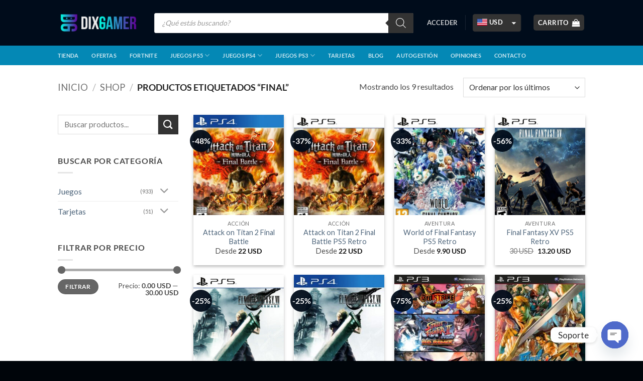

--- FILE ---
content_type: text/html; charset=UTF-8
request_url: https://dixgamer.com/etiqueta-producto/final/
body_size: 42103
content:
<!DOCTYPE html>
<html lang="es" class="loading-site no-js bg-fill">
<head>
	<meta charset="UTF-8" />
	<link rel="profile" href="https://gmpg.org/xfn/11" />
	<link rel="pingback" href="https://dixgamer.com/xmlrpc.php" />

	<script type="aaa554be07384f94cc5006bd-text/javascript">(function(html){html.className = html.className.replace(/\bno-js\b/,'js')})(document.documentElement);</script>
<meta name='robots' content='index, follow, max-image-preview:large, max-snippet:-1, max-video-preview:-1' />
<style id="dix-woocs-once">.woocommerce-cart .shop_table .cart_item .woocs_cart_item_price .woocs_amount, .woocommerce-checkout-review-order-table .woocommerce-Price-amount, .header-cart-title .woocommerce-Price-amount, .product-page-price .woocs_price_approx, .category-page-row .woocs_price_approx, .mobile-product-price__qty {display:none !important;}</style><meta name="viewport" content="width=device-width, initial-scale=1" />
	<!-- This site is optimized with the Yoast SEO plugin v26.8 - https://yoast.com/product/yoast-seo-wordpress/ -->
	<title>Final &#062; DixGamer.com</title>
<link data-rocket-preload as="style" data-wpr-hosted-gf-parameters="family=Lato&display=swap" href="https://dixgamer.com/wp-content/cache/fonts/1/google-fonts/css/9/5/7/770f3654d2fd390b505f65bd1a01a.css" rel="preload">
<script src="/cdn-cgi/scripts/7d0fa10a/cloudflare-static/rocket-loader.min.js" data-cf-settings="aaa554be07384f94cc5006bd-|49"></script><link data-wpr-hosted-gf-parameters="family=Lato&display=swap" href="https://dixgamer.com/wp-content/cache/fonts/1/google-fonts/css/9/5/7/770f3654d2fd390b505f65bd1a01a.css" media="print" onload="this.media=&#039;all&#039;" rel="stylesheet">
<noscript data-wpr-hosted-gf-parameters=""><link rel="stylesheet" href="https://fonts.googleapis.com/css?family=Lato&#038;display=swap"></noscript>
	<link rel="canonical" href="https://dixgamer.com/etiqueta-producto/final/" />
	<meta property="og:locale" content="es_ES" />
	<meta property="og:type" content="article" />
	<meta property="og:title" content="Final &#062; DixGamer.com" />
	<meta property="og:url" content="https://dixgamer.com/etiqueta-producto/final/" />
	<meta property="og:site_name" content="DixGamer.com" />
	<meta property="og:image" content="https://dixgamer.com/wp-content/uploads/2024/02/DixGamer-Google-Ads-1200x628px.png" />
	<meta property="og:image:width" content="1200" />
	<meta property="og:image:height" content="628" />
	<meta property="og:image:type" content="image/png" />
	<meta name="twitter:card" content="summary_large_image" />
	<script type="application/ld+json" class="yoast-schema-graph">{"@context":"https://schema.org","@graph":[{"@type":"CollectionPage","@id":"https://dixgamer.com/etiqueta-producto/final/","url":"https://dixgamer.com/etiqueta-producto/final/","name":"Final &#062; DixGamer.com","isPartOf":{"@id":"https://dixgamer.com/#website"},"primaryImageOfPage":{"@id":"https://dixgamer.com/etiqueta-producto/final/#primaryimage"},"image":{"@id":"https://dixgamer.com/etiqueta-producto/final/#primaryimage"},"thumbnailUrl":"https://dixgamer.com/wp-content/uploads/2022/04/attack-on-titan-2-final-battle.jpg","breadcrumb":{"@id":"https://dixgamer.com/etiqueta-producto/final/#breadcrumb"},"inLanguage":"es"},{"@type":"ImageObject","inLanguage":"es","@id":"https://dixgamer.com/etiqueta-producto/final/#primaryimage","url":"https://dixgamer.com/wp-content/uploads/2022/04/attack-on-titan-2-final-battle.jpg","contentUrl":"https://dixgamer.com/wp-content/uploads/2022/04/attack-on-titan-2-final-battle.jpg","width":490,"height":600},{"@type":"BreadcrumbList","@id":"https://dixgamer.com/etiqueta-producto/final/#breadcrumb","itemListElement":[{"@type":"ListItem","position":1,"name":"Inicio","item":"https://dixgamer.com/"},{"@type":"ListItem","position":2,"name":"Final"}]},{"@type":"WebSite","@id":"https://dixgamer.com/#website","url":"https://dixgamer.com/","name":"DixGamer","description":"Juegos Digitales para PS3, PS4 y PS5, Tarjetas Gift Cards y más","publisher":{"@id":"https://dixgamer.com/#organization"},"alternateName":"DixGamer","potentialAction":[{"@type":"SearchAction","target":{"@type":"EntryPoint","urlTemplate":"https://dixgamer.com/?s={search_term_string}"},"query-input":{"@type":"PropertyValueSpecification","valueRequired":true,"valueName":"search_term_string"}}],"inLanguage":"es"},{"@type":"Organization","@id":"https://dixgamer.com/#organization","name":"DixGamer","alternateName":"DixGamer","url":"https://dixgamer.com/","logo":{"@type":"ImageObject","inLanguage":"es","@id":"https://dixgamer.com/#/schema/logo/image/","url":"https://dixgamer.com/wp-content/uploads/2024/02/DixGamer-Foto-de-Perfil-Isologotipo-500x500px.png","contentUrl":"https://dixgamer.com/wp-content/uploads/2024/02/DixGamer-Foto-de-Perfil-Isologotipo-500x500px.png","width":502,"height":502,"caption":"DixGamer"},"image":{"@id":"https://dixgamer.com/#/schema/logo/image/"},"sameAs":["https://www.facebook.com/dixgamer.ok","https://www.instagram.com/dixgamer.ok/","https://www.tiktok.com/@dixgamer.ok"]}]}</script>
	<!-- / Yoast SEO plugin. -->


<link rel='dns-prefetch' href='//capi-automation.s3.us-east-2.amazonaws.com' />
<link rel='dns-prefetch' href='//fonts.googleapis.com' />
<link href='https://fonts.gstatic.com' crossorigin rel='preconnect' />
<link rel='prefetch' href='https://dixgamer.com/wp-content/themes/flatsome/assets/js/flatsome.js?ver=e2eddd6c228105dac048' />
<link rel='prefetch' href='https://dixgamer.com/wp-content/themes/flatsome/assets/js/chunk.slider.js?ver=3.20.4' />
<link rel='prefetch' href='https://dixgamer.com/wp-content/themes/flatsome/assets/js/chunk.popups.js?ver=3.20.4' />
<link rel='prefetch' href='https://dixgamer.com/wp-content/themes/flatsome/assets/js/chunk.tooltips.js?ver=3.20.4' />
<link rel='prefetch' href='https://dixgamer.com/wp-content/themes/flatsome/assets/js/woocommerce.js?ver=1c9be63d628ff7c3ff4c' />
<link rel="alternate" type="application/rss+xml" title="DixGamer.com &raquo; Feed" href="https://dixgamer.com/feed/" />
<link rel="alternate" type="application/rss+xml" title="DixGamer.com &raquo; Feed de los comentarios" href="https://dixgamer.com/comments/feed/" />
<link rel="alternate" type="application/rss+xml" title="DixGamer.com &raquo; Final Etiqueta Feed" href="https://dixgamer.com/etiqueta-producto/final/feed/" />
<style id='wp-img-auto-sizes-contain-inline-css' type='text/css'>
img:is([sizes=auto i],[sizes^="auto," i]){contain-intrinsic-size:3000px 1500px}
/*# sourceURL=wp-img-auto-sizes-contain-inline-css */
</style>
<link data-minify="1" rel='stylesheet' id='woosb-blocks-css' href='https://dixgamer.com/wp-content/cache/min/1/wp-content/plugins/woo-product-bundle-premium/assets/css/blocks.css?ver=1768931543' type='text/css' media='all' />
<link data-minify="1" rel='stylesheet' id='dixgamer-autogestion-style-css' href='https://dixgamer.com/wp-content/cache/min/1/wp-content/plugins/dixgamer-autogestion/css/dixgamer-autogestion.css?ver=1768931543' type='text/css' media='all' />
<style id='woocommerce-inline-inline-css' type='text/css'>
.woocommerce form .form-row .required { visibility: visible; }
/*# sourceURL=woocommerce-inline-inline-css */
</style>
<link data-minify="1" rel='stylesheet' id='woosb-frontend-css' href='https://dixgamer.com/wp-content/cache/min/1/wp-content/plugins/woo-product-bundle-premium/assets/css/frontend.css?ver=1768931543' type='text/css' media='all' />
<link rel='stylesheet' id='dgwt-wcas-style-css' href='https://dixgamer.com/wp-content/cache/background-css/1/dixgamer.com/wp-content/plugins/ajax-search-for-woocommerce-premium/assets/css/style.min.css?ver=1.32.2&wpr_t=1768957218' type='text/css' media='all' />

<link rel='stylesheet' id='chaty-front-css-css' href='https://dixgamer.com/wp-content/cache/background-css/1/dixgamer.com/wp-content/plugins/chaty/css/chaty-front.min.css?ver=3.5.11758299914&wpr_t=1768957218' type='text/css' media='all' />
<link rel='stylesheet' id='yith-wcwtl-style-css' href='https://dixgamer.com/wp-content/plugins/yith-woocommerce-waiting-list-premium/assets/css/yith-wcwtl-frontend.min.css?ver=3.29.0' type='text/css' media='all' />
<style id='yith-wcwtl-style-inline-css' type='text/css'>

		    .yith-wcwtl-output { background-color: rgb(255,255,255)!important; padding: 0px 0px 0px 0px; border-radius: 0px;}
		    .yith-wcwtl-output.success, .yith-wcwtl-output.subscribed{ background-color: rgb(255,255,255)!important; color: rgb(119,119,119)!important }
		    .yith-wcwtl-output .button{background:rgb(51,51,51)!important;color:#ffffff!important;}
			.yith-wcwtl-output .button:hover{background:rgb(41,41,41)!important;color:#ffffff!important;}
			.yith-wcwtl-output .button.button-leave{background:rgb(51,51,51)!important;color:#ffffff!important;}
			.yith-wcwtl-output .button.button-leave:hover{background:rgb(41,41,41)!important;color:#ffffff!important;}
			.yith-wcwtl-output .yith-wcwtl-error{ background-color: rgb(255,255,255)!important; color: #AF2323!important; }
			.yith-wcwtl-output .yith-wcwtl-success #Group circle{ fill:#e4edc1 }
			.yith-wcwtl-output .yith-wcwtl-success #Group g{ fill: #a1c746 }
			
/*# sourceURL=yith-wcwtl-style-inline-css */
</style>
<link data-minify="1" rel='stylesheet' id='select2-css' href='https://dixgamer.com/wp-content/cache/min/1/wp-content/plugins/woocommerce/assets/css/select2.css?ver=1768931543' type='text/css' media='all' />
<link data-minify="1" rel='stylesheet' id='woovr-frontend-css' href='https://dixgamer.com/wp-content/cache/min/1/wp-content/plugins/wpc-variations-radio-buttons/assets/css/frontend.css?ver=1768931543' type='text/css' media='all' />
<link data-minify="1" rel='stylesheet' id='flatsome-main-css' href='https://dixgamer.com/wp-content/cache/background-css/1/dixgamer.com/wp-content/cache/min/1/wp-content/themes/flatsome/assets/css/flatsome.css?ver=1768931543&wpr_t=1768957218' type='text/css' media='all' />
<style id='flatsome-main-inline-css' type='text/css'>
@font-face {
				font-family: "fl-icons";
				font-display: block;
				src: url(https://dixgamer.com/wp-content/themes/flatsome/assets/css/icons/fl-icons.eot?v=3.20.4);
				src:
					url(https://dixgamer.com/wp-content/themes/flatsome/assets/css/icons/fl-icons.eot#iefix?v=3.20.4) format("embedded-opentype"),
					url(https://dixgamer.com/wp-content/themes/flatsome/assets/css/icons/fl-icons.woff2?v=3.20.4) format("woff2"),
					url(https://dixgamer.com/wp-content/themes/flatsome/assets/css/icons/fl-icons.ttf?v=3.20.4) format("truetype"),
					url(https://dixgamer.com/wp-content/themes/flatsome/assets/css/icons/fl-icons.woff?v=3.20.4) format("woff"),
					url(https://dixgamer.com/wp-content/themes/flatsome/assets/css/icons/fl-icons.svg?v=3.20.4#fl-icons) format("svg");
			}
/*# sourceURL=flatsome-main-inline-css */
</style>
<link data-minify="1" rel='stylesheet' id='flatsome-shop-css' href='https://dixgamer.com/wp-content/cache/min/1/wp-content/themes/flatsome/assets/css/flatsome-shop.css?ver=1768931543' type='text/css' media='all' />
<link data-minify="1" rel='stylesheet' id='flatsome-style-css' href='https://dixgamer.com/wp-content/cache/min/1/wp-content/themes/flatsome-child-game-24hs/style.css?ver=1768931543' type='text/css' media='all' />
<script type="aaa554be07384f94cc5006bd-text/javascript" src="https://dixgamer.com/wp-includes/js/jquery/jquery.min.js?ver=3.7.1" id="jquery-core-js"></script>
<script type="aaa554be07384f94cc5006bd-text/javascript" id="jquery-js-after">
/* <![CDATA[ */

					function optimocha_getCookie(name) {
						var v = document.cookie.match("(^|;) ?" + name + "=([^;]*)(;|$)");
						return v ? v[2] : null;
					}

					function optimocha_check_wc_cart_script() {
					var cart_src = "https://dixgamer.com/wp-content/plugins/woocommerce/assets/js/frontend/cart-fragments.min.js";
					var script_id = "optimocha_loaded_wc_cart_fragments";

						if( document.getElementById(script_id) !== null ) {
							return false;
						}

						if( optimocha_getCookie("woocommerce_cart_hash") ) {
							var script = document.createElement("script");
							script.id = script_id;
							script.src = cart_src;
							script.async = true;
							document.head.appendChild(script);
						}
					}

					optimocha_check_wc_cart_script();
					document.addEventListener("click", function(){setTimeout(optimocha_check_wc_cart_script,1000);});
					
//# sourceURL=jquery-js-after
/* ]]> */
</script>
<script type="aaa554be07384f94cc5006bd-text/javascript" src="https://dixgamer.com/wp-content/plugins/woocommerce/assets/js/jquery-blockui/jquery.blockUI.min.js?ver=2.7.0-wc.10.4.3" id="wc-jquery-blockui-js" data-wp-strategy="defer"></script>
<script type="aaa554be07384f94cc5006bd-text/javascript" src="https://dixgamer.com/wp-content/plugins/woocommerce/assets/js/js-cookie/js.cookie.min.js?ver=2.1.4-wc.10.4.3" id="wc-js-cookie-js" data-wp-strategy="defer"></script>
<script type="aaa554be07384f94cc5006bd-text/javascript" src="https://dixgamer.com/wp-content/plugins/woocommerce/assets/js/select2/select2.full.min.js?ver=4.0.3-wc.10.4.3" id="wc-select2-js" defer="defer" data-wp-strategy="defer"></script>
		<script type="aaa554be07384f94cc5006bd-text/javascript">
			window.wc_ga_pro = {};

			window.wc_ga_pro.ajax_url = 'https://dixgamer.com/wp-admin/admin-ajax.php';

			window.wc_ga_pro.available_gateways = {"stripe":"Tarjeta de Cr\u00e9dito \/ D\u00e9bito","dlocal-payment-gateway":"dLocal","zen_transfer_payment":"Pago con Transferencia","zen_cash_payment":"Efectivo con Ticket","zen_qr_payment":"Pago con QR","woo-mercado-pago-basic":"Mercado Pago","woo-mercado-pago-custom":"Tarjeta de cr\u00e9dito o d\u00e9bito","coinbase":"Criptomonedas (Coinbase)","dixgamer_wallet_proxy":"Apple Pay \/ Google Pay"};

			// interpolate json by replacing placeholders with variables (only used by UA tracking)
			window.wc_ga_pro.interpolate_json = function( object, variables ) {

				if ( ! variables ) {
					return object;
				}

				let j = JSON.stringify( object );

				for ( let k in variables ) {
					j = j.split( '{$' + k + '}' ).join( variables[ k ] );
				}

				return JSON.parse( j );
			};

			// return the title for a payment gateway
			window.wc_ga_pro.get_payment_method_title = function( payment_method ) {
				return window.wc_ga_pro.available_gateways[ payment_method ] || payment_method;
			};

			// check if an email is valid
			window.wc_ga_pro.is_valid_email = function( email ) {
				return /[^\s@]+@[^\s@]+\.[^\s@]+/.test( email );
			};
		</script>
				<!-- Google tag (gtag.js) -->
		<script async src='https://www.googletagmanager.com/gtag/js?id=G-WHRWQ73B72&#038;l=dataLayer' type="aaa554be07384f94cc5006bd-text/javascript"></script>
		<script type="aaa554be07384f94cc5006bd-text/javascript">

			window.dataLayer = window.dataLayer || [];

			function gtag() {
				dataLayer.push(arguments);
			}

			gtag('js', new Date());

			gtag('config', 'G-WHRWQ73B72', {"cookie_domain":"auto"});

			gtag('consent', 'default', {"analytics_storage":"denied","ad_storage":"denied","ad_user_data":"denied","ad_personalization":"denied","region":["AT","BE","BG","HR","CY","CZ","DK","EE","FI","FR","DE","GR","HU","IS","IE","IT","LV","LI","LT","LU","MT","NL","NO","PL","PT","RO","SK","SI","ES","SE","GB","CH"]});(function($) {
	$(function () {

		const consentMap = {
			statistics: [ 'analytics_storage' ],
			marketing: [ 'ad_storage', 'ad_user_data', 'ad_personalization' ]
		};

		// eslint-disable-next-line camelcase -- `wp_has_consent` is defined by the WP Consent API plugin.
		if ( typeof window.wp_has_consent === 'function' ) {
			console.log('has consent');

			// eslint-disable-next-line camelcase -- `wp_consent_type` is defined by the WP Consent API plugin.
			if ( window.wp_consent_type === undefined ) {
				window.wp_consent_type = 'optin';
			}

			const consentState = {};

			for ( const [ category, types ] of Object.entries( consentMap ) ) {
				// eslint-disable-next-line camelcase, no-undef -- `consent_api_get_cookie`, `constent_api` is defined by the WP Consent API plugin.
				if ( consent_api_get_cookie( window.consent_api.cookie_prefix + '_' + category ) !== '' ) {
					// eslint-disable-next-line camelcase, no-undef -- `wp_has_consent` is defined by the WP Consent API plugin.
					const hasConsent = wp_has_consent( category ) ? 'granted' : 'denied';

					types.forEach( ( type ) => {
						consentState[ type ] = hasConsent;
					} );
				}
			}

			if ( Object.keys( consentState ).length > 0 ) {
				gtag( 'consent', 'update', consentState );
			}
		}

		document.addEventListener( 'wp_listen_for_consent_change', ( event ) => {
			const consentUpdate = {};
			const types = consentMap[ Object.keys( event.detail )[ 0 ] ];
			const state = Object.values( event.detail )[ 0 ] === 'allow' ? 'granted' : 'denied';

			if ( types === undefined ) {
				return
			}

			types.forEach( ( type ) => {
				consentUpdate[ type ] = state;
			} );

			if ( Object.keys( consentUpdate ).length > 0 ) {
				gtag( 'consent', 'update', consentUpdate );
			}
		} );
	});
})(jQuery);
			
			(function() {

				const event = document.createEvent('Event');

				event.initEvent( 'wc_google_analytics_pro_gtag_loaded', true, true );

				document.dispatchEvent( event );
			})();
		</script>
		<link rel="https://api.w.org/" href="https://dixgamer.com/wp-json/" /><link rel="alternate" title="JSON" type="application/json" href="https://dixgamer.com/wp-json/wp/v2/product_tag/138" /><link rel="EditURI" type="application/rsd+xml" title="RSD" href="https://dixgamer.com/xmlrpc.php?rsd" />
<meta name="generator" content="WordPress 6.9" />
<meta name="generator" content="WooCommerce 10.4.3" />
<script type="aaa554be07384f94cc5006bd-text/javascript">document.documentElement.className += " js";</script>
		<style>
			.dgwt-wcas-ico-magnifier,.dgwt-wcas-ico-magnifier-handler{max-width:20px}.dgwt-wcas-search-wrapp{max-width:600px}		</style>
			<style>
		.dgwt-wcas-flatsome-up {
			margin-top: -40vh;
		}

		#search-lightbox .dgwt-wcas-sf-wrapp input[type=search].dgwt-wcas-search-input {
			height: 60px;
			font-size: 20px;
		}

		#search-lightbox .dgwt-wcas-search-wrapp {
			-webkit-transition: all 100ms ease-in-out;
			-moz-transition: all 100ms ease-in-out;
			-ms-transition: all 100ms ease-in-out;
			-o-transition: all 100ms ease-in-out;
			transition: all 100ms ease-in-out;
		}

		#search-lightbox .dgwt-wcas-sf-wrapp .dgwt-wcas-search-submit:before {
			top: 21px;
		}

		.dgwt-wcas-overlay-mobile-on .mfp-wrap .mfp-content {
			width: 100vw;
		}

		.dgwt-wcas-overlay-mobile-on .mfp-wrap,
		.dgwt-wcas-overlay-mobile-on .mfp-close,
		.dgwt-wcas-overlay-mobile-on .nav-sidebar {
			display: none;
		}

		.dgwt-wcas-overlay-mobile-on .main-menu-overlay {
			display: none;
		}

		.dgwt-wcas-open .header-search-dropdown .nav-dropdown {
			opacity: 1;
			max-height: inherit;
			left: -15px !important;
		}

		.dgwt-wcas-open:not(.dgwt-wcas-theme-flatsome-dd-sc) .nav-right .header-search-dropdown .nav-dropdown {
			left: auto;
			/*right: -15px;*/
		}

		.dgwt-wcas-theme-flatsome .nav-dropdown .dgwt-wcas-search-wrapp {
			min-width: 450px;
		}

		.header-search-form {
			min-width: 250px;
		}
	</style>
		<link data-minify="1" rel="stylesheet" href="https://dixgamer.com/wp-content/cache/min/1/font-awesome/4.7.0/css/font-awesome.min.css?ver=1768931543">

<link rel="icon" href="https://dixgamer.com/wp-content/themes/flatsome-child-game-24hs/favicon.ico?v=6" />	<noscript><style>.woocommerce-product-gallery{ opacity: 1 !important; }</style></noscript>
				<script type="aaa554be07384f94cc5006bd-text/javascript">
				!function(f,b,e,v,n,t,s){if(f.fbq)return;n=f.fbq=function(){n.callMethod?
					n.callMethod.apply(n,arguments):n.queue.push(arguments)};if(!f._fbq)f._fbq=n;
					n.push=n;n.loaded=!0;n.version='2.0';n.queue=[];t=b.createElement(e);t.async=!0;
					t.src=v;s=b.getElementsByTagName(e)[0];s.parentNode.insertBefore(t,s)}(window,
					document,'script','https://connect.facebook.net/en_US/fbevents.js');
			</script>
			<!-- WooCommerce Facebook Integration Begin -->
			<script type="aaa554be07384f94cc5006bd-text/javascript">

				fbq('init', '342595286101213', {}, {
    "agent": "woocommerce_6-10.4.3-3.5.15"
});

				document.addEventListener( 'DOMContentLoaded', function() {
					// Insert placeholder for events injected when a product is added to the cart through AJAX.
					document.body.insertAdjacentHTML( 'beforeend', '<div class=\"wc-facebook-pixel-event-placeholder\"></div>' );
				}, false );

			</script>
			<!-- WooCommerce Facebook Integration End -->
			<link rel="icon" href="https://dixgamer.com/wp-content/uploads/2023/02/DixGamer-Favicon-32x32px.png" sizes="32x32" />
<link rel="icon" href="https://dixgamer.com/wp-content/uploads/2023/02/DixGamer-Favicon-32x32px.png" sizes="192x192" />
<link rel="apple-touch-icon" href="https://dixgamer.com/wp-content/uploads/2023/02/DixGamer-Favicon-32x32px.png" />
<meta name="msapplication-TileImage" content="https://dixgamer.com/wp-content/uploads/2023/02/DixGamer-Favicon-32x32px.png" />
<style id="custom-css" type="text/css">:root {--primary-color: #333333;--fs-color-primary: #333333;--fs-color-secondary: #333333;--fs-color-success: #627D47;--fs-color-alert: #b20000;--fs-color-base: #4a4a4a;--fs-experimental-link-color: #4e657b;--fs-experimental-link-color-hover: #111111;}.tooltipster-base {--tooltip-color: #fff;--tooltip-bg-color: #000;}.off-canvas-right .mfp-content, .off-canvas-left .mfp-content {--drawer-width: 300px;}.off-canvas .mfp-content.off-canvas-cart {--drawer-width: 360px;}.header-main{height: 91px}#logo img{max-height: 91px}#logo{width:162px;}#logo img{padding:5px 0;}.header-bottom{min-height: 10px}.header-top{min-height: 30px}.transparent .header-main{height: 265px}.transparent #logo img{max-height: 265px}.has-transparent + .page-title:first-of-type,.has-transparent + #main > .page-title,.has-transparent + #main > div > .page-title,.has-transparent + #main .page-header-wrapper:first-of-type .page-title{padding-top: 315px;}.header.show-on-scroll,.stuck .header-main{height:70px!important}.stuck #logo img{max-height: 70px!important}.search-form{ width: 95%;}.header-bg-color {background-color: #000c1b}.header-bottom {background-color: #0488b5}.top-bar-nav > li > a{line-height: 16px }.header-main .nav > li > a{line-height: 15px }.stuck .header-main .nav > li > a{line-height: 60px }@media (max-width: 549px) {.header-main{height: 70px}#logo img{max-height: 70px}}.nav-dropdown{font-size:100%}.header-top{background-color:#000c1b!important;}.blog-wrapper{background-color: #f7f7f7;}body{font-family: Lato, sans-serif;}body {font-weight: 400;font-style: normal;}.nav > li > a {font-family: Lato, sans-serif;}.mobile-sidebar-levels-2 .nav > li > ul > li > a {font-family: Lato, sans-serif;}.nav > li > a,.mobile-sidebar-levels-2 .nav > li > ul > li > a {font-weight: 700;font-style: normal;}h1,h2,h3,h4,h5,h6,.heading-font, .off-canvas-center .nav-sidebar.nav-vertical > li > a{font-family: Lato, sans-serif;}h1,h2,h3,h4,h5,h6,.heading-font,.banner h1,.banner h2 {font-weight: 700;font-style: normal;}.alt-font{font-family: "Dancing Script", sans-serif;}.badge-inner.on-sale{background-color: rgba(2,12,26,0.95)}@media screen and (min-width: 550px){.products .box-vertical .box-image{min-width: 245px!important;width: 245px!important;}}.footer-1{background-color: #000c1b}.footer-2{background-color: #000c1b}.absolute-footer, html{background-color: #00050a}.nav-vertical-fly-out > li + li {border-top-width: 1px; border-top-style: solid;}/* Custom CSS */.product-main {padding: 40px 0 20px;}.igrounded img{ border-radius: 50px;}.min200 .flickity-viewport {min-height: 11em !important;}.min600 .flickity-viewport {min-height: 350px !important;}.min600 img {border-radius:10px;}.cart_totals table, .cart-wrapper thead, .payment_method_forumpay img, .woocommerce-order-overview__payment-method.method, .woocommerce-order-overview__date.date { display: none;}.woocs-style-3-dlg-header {color: white;}.woocs-style-3-du-dialog-starter {background-color:#ddd !important;}.woocs-style-3-dlg-header {height: 1px;}.header-search-form-wrapper input#woocommerce-product-search-field-0 {background-color: white;}.footer-widgets div#optin-qDvaqsht button {background-color: #333;font-size: 0.9em;}form#optin-form-qDvaqsht .p-submit {background-color: #000C1B;padding: 0px;font-size: 1em;}.form-flat select, .form-flat textarea{background-color: rgba(255,255,255,.95) !important;}div#optin-qDvaqsht button {background-color: black;padding: 0% 3%;width: inherit;}.autocomplete-suggestion {padding: 1em 0.7em; line-height: 1.6em;}.autocomplete-suggestion .search-price{padding: 3px;width: 30%;}.woocommerce-checkout ul.wc-item-meta, .woocommerce-privacy-policy-text, .woocommerce-checkout .product-quantity, form.checkout.woocommerce-checkout .optional {display: none;}td:has(.woocommerce-remove-coupon) {color: #f8f8f8;}a.woocommerce-remove-coupon{display: none;}.byline {display: none;}/* Stripe fixes */.stripe-cards-icon, li.woocommerce-SavedPaymentMethods-new {display: none;}.p-Input-input.Input {padding: 8px 10px !important;}.wc-upe-form {padding: 0.4em 0.8em;margin-bottom: 0;}.woocommerce-SavedPaymentMethods {padding: 0px;margin: 0px;}p.stock.out-of-stock {display:none;}/* Custom CSS Mobile */@media (max-width: 549px){form.woocommerce-cart-form, table.shop_table.shop_table_responsive.cart.woocommerce-cart-form__contents {margin-bottom: 0px;}.text-left.social-login.pb-half.pt-half {display: none;}.cart-container.container.page-wrapper.page-checkout {padding-top: 0px;}.header, .header-wrapper {border-bottom: 1px solid #00FFE2;}}.label-new.menu-item > a:after{content:"Nuevo";}.label-hot.menu-item > a:after{content:"Caliente";}.label-sale.menu-item > a:after{content:"Oferta";}.label-popular.menu-item > a:after{content:"Populares";}</style><script type="aaa554be07384f94cc5006bd-text/javascript">
        var woocs_is_mobile = 0;
        var woocs_special_ajax_mode = 1;
        var woocs_drop_down_view = "chosen_dark";
        var woocs_current_currency = {"name":"USD","rate":1,"symbol":"USD","position":"right_space","is_etalon":1,"hide_cents":0,"hide_on_front":0,"rate_plus":"","decimals":2,"separators":"0","description":"Dolar Americano","flag":"https:\/\/dixgamer.com\/wp-content\/uploads\/2019\/10\/united-states-of-america-.png"};
        var woocs_default_currency = {"name":"USD","rate":1,"symbol":"USD","position":"right_space","is_etalon":1,"hide_cents":0,"hide_on_front":0,"rate_plus":"","decimals":2,"separators":"0","description":"Dolar Americano","flag":"https:\/\/dixgamer.com\/wp-content\/uploads\/2019\/10\/united-states-of-america-.png"};
        var woocs_redraw_cart = 1;
        var woocs_array_of_get = '{}';
        
        woocs_array_no_cents = '["JPY","TWD","ARS","BOB","CLP","COP","MXN","PYG","UYU"]';

        var woocs_ajaxurl = "https://dixgamer.com/wp-admin/admin-ajax.php";
        var woocs_lang_loading = "cargando";
        var woocs_shop_is_cached =1;
        </script><style id="kirki-inline-styles">/* latin-ext */
@font-face {
  font-family: 'Lato';
  font-style: normal;
  font-weight: 400;
  font-display: swap;
  src: url(https://dixgamer.com/wp-content/fonts/lato/S6uyw4BMUTPHjxAwXjeu.woff2) format('woff2');
  unicode-range: U+0100-02BA, U+02BD-02C5, U+02C7-02CC, U+02CE-02D7, U+02DD-02FF, U+0304, U+0308, U+0329, U+1D00-1DBF, U+1E00-1E9F, U+1EF2-1EFF, U+2020, U+20A0-20AB, U+20AD-20C0, U+2113, U+2C60-2C7F, U+A720-A7FF;
}
/* latin */
@font-face {
  font-family: 'Lato';
  font-style: normal;
  font-weight: 400;
  font-display: swap;
  src: url(https://dixgamer.com/wp-content/fonts/lato/S6uyw4BMUTPHjx4wXg.woff2) format('woff2');
  unicode-range: U+0000-00FF, U+0131, U+0152-0153, U+02BB-02BC, U+02C6, U+02DA, U+02DC, U+0304, U+0308, U+0329, U+2000-206F, U+20AC, U+2122, U+2191, U+2193, U+2212, U+2215, U+FEFF, U+FFFD;
}
/* latin-ext */
@font-face {
  font-family: 'Lato';
  font-style: normal;
  font-weight: 700;
  font-display: swap;
  src: url(https://dixgamer.com/wp-content/fonts/lato/S6u9w4BMUTPHh6UVSwaPGR_p.woff2) format('woff2');
  unicode-range: U+0100-02BA, U+02BD-02C5, U+02C7-02CC, U+02CE-02D7, U+02DD-02FF, U+0304, U+0308, U+0329, U+1D00-1DBF, U+1E00-1E9F, U+1EF2-1EFF, U+2020, U+20A0-20AB, U+20AD-20C0, U+2113, U+2C60-2C7F, U+A720-A7FF;
}
/* latin */
@font-face {
  font-family: 'Lato';
  font-style: normal;
  font-weight: 700;
  font-display: swap;
  src: url(https://dixgamer.com/wp-content/fonts/lato/S6u9w4BMUTPHh6UVSwiPGQ.woff2) format('woff2');
  unicode-range: U+0000-00FF, U+0131, U+0152-0153, U+02BB-02BC, U+02C6, U+02DA, U+02DC, U+0304, U+0308, U+0329, U+2000-206F, U+20AC, U+2122, U+2191, U+2193, U+2212, U+2215, U+FEFF, U+FFFD;
}/* vietnamese */
@font-face {
  font-family: 'Dancing Script';
  font-style: normal;
  font-weight: 400;
  font-display: swap;
  src: url(https://dixgamer.com/wp-content/fonts/dancing-script/If2cXTr6YS-zF4S-kcSWSVi_sxjsohD9F50Ruu7BMSo3Rep8ltA.woff2) format('woff2');
  unicode-range: U+0102-0103, U+0110-0111, U+0128-0129, U+0168-0169, U+01A0-01A1, U+01AF-01B0, U+0300-0301, U+0303-0304, U+0308-0309, U+0323, U+0329, U+1EA0-1EF9, U+20AB;
}
/* latin-ext */
@font-face {
  font-family: 'Dancing Script';
  font-style: normal;
  font-weight: 400;
  font-display: swap;
  src: url(https://dixgamer.com/wp-content/fonts/dancing-script/If2cXTr6YS-zF4S-kcSWSVi_sxjsohD9F50Ruu7BMSo3ROp8ltA.woff2) format('woff2');
  unicode-range: U+0100-02BA, U+02BD-02C5, U+02C7-02CC, U+02CE-02D7, U+02DD-02FF, U+0304, U+0308, U+0329, U+1D00-1DBF, U+1E00-1E9F, U+1EF2-1EFF, U+2020, U+20A0-20AB, U+20AD-20C0, U+2113, U+2C60-2C7F, U+A720-A7FF;
}
/* latin */
@font-face {
  font-family: 'Dancing Script';
  font-style: normal;
  font-weight: 400;
  font-display: swap;
  src: url(https://dixgamer.com/wp-content/fonts/dancing-script/If2cXTr6YS-zF4S-kcSWSVi_sxjsohD9F50Ruu7BMSo3Sup8.woff2) format('woff2');
  unicode-range: U+0000-00FF, U+0131, U+0152-0153, U+02BB-02BC, U+02C6, U+02DA, U+02DC, U+0304, U+0308, U+0329, U+2000-206F, U+20AC, U+2122, U+2191, U+2193, U+2212, U+2215, U+FEFF, U+FFFD;
}</style><noscript><style id="rocket-lazyload-nojs-css">.rll-youtube-player, [data-lazy-src]{display:none !important;}</style></noscript><link data-minify="1" rel='stylesheet' id='wc-blocks-style-css' href='https://dixgamer.com/wp-content/cache/min/1/wp-content/plugins/woocommerce/assets/client/blocks/wc-blocks.css?ver=1768931543' type='text/css' media='all' />
<style id='global-styles-inline-css' type='text/css'>
:root{--wp--preset--aspect-ratio--square: 1;--wp--preset--aspect-ratio--4-3: 4/3;--wp--preset--aspect-ratio--3-4: 3/4;--wp--preset--aspect-ratio--3-2: 3/2;--wp--preset--aspect-ratio--2-3: 2/3;--wp--preset--aspect-ratio--16-9: 16/9;--wp--preset--aspect-ratio--9-16: 9/16;--wp--preset--color--black: #000000;--wp--preset--color--cyan-bluish-gray: #abb8c3;--wp--preset--color--white: #ffffff;--wp--preset--color--pale-pink: #f78da7;--wp--preset--color--vivid-red: #cf2e2e;--wp--preset--color--luminous-vivid-orange: #ff6900;--wp--preset--color--luminous-vivid-amber: #fcb900;--wp--preset--color--light-green-cyan: #7bdcb5;--wp--preset--color--vivid-green-cyan: #00d084;--wp--preset--color--pale-cyan-blue: #8ed1fc;--wp--preset--color--vivid-cyan-blue: #0693e3;--wp--preset--color--vivid-purple: #9b51e0;--wp--preset--color--primary: #333333;--wp--preset--color--secondary: #333333;--wp--preset--color--success: #627D47;--wp--preset--color--alert: #b20000;--wp--preset--gradient--vivid-cyan-blue-to-vivid-purple: linear-gradient(135deg,rgb(6,147,227) 0%,rgb(155,81,224) 100%);--wp--preset--gradient--light-green-cyan-to-vivid-green-cyan: linear-gradient(135deg,rgb(122,220,180) 0%,rgb(0,208,130) 100%);--wp--preset--gradient--luminous-vivid-amber-to-luminous-vivid-orange: linear-gradient(135deg,rgb(252,185,0) 0%,rgb(255,105,0) 100%);--wp--preset--gradient--luminous-vivid-orange-to-vivid-red: linear-gradient(135deg,rgb(255,105,0) 0%,rgb(207,46,46) 100%);--wp--preset--gradient--very-light-gray-to-cyan-bluish-gray: linear-gradient(135deg,rgb(238,238,238) 0%,rgb(169,184,195) 100%);--wp--preset--gradient--cool-to-warm-spectrum: linear-gradient(135deg,rgb(74,234,220) 0%,rgb(151,120,209) 20%,rgb(207,42,186) 40%,rgb(238,44,130) 60%,rgb(251,105,98) 80%,rgb(254,248,76) 100%);--wp--preset--gradient--blush-light-purple: linear-gradient(135deg,rgb(255,206,236) 0%,rgb(152,150,240) 100%);--wp--preset--gradient--blush-bordeaux: linear-gradient(135deg,rgb(254,205,165) 0%,rgb(254,45,45) 50%,rgb(107,0,62) 100%);--wp--preset--gradient--luminous-dusk: linear-gradient(135deg,rgb(255,203,112) 0%,rgb(199,81,192) 50%,rgb(65,88,208) 100%);--wp--preset--gradient--pale-ocean: linear-gradient(135deg,rgb(255,245,203) 0%,rgb(182,227,212) 50%,rgb(51,167,181) 100%);--wp--preset--gradient--electric-grass: linear-gradient(135deg,rgb(202,248,128) 0%,rgb(113,206,126) 100%);--wp--preset--gradient--midnight: linear-gradient(135deg,rgb(2,3,129) 0%,rgb(40,116,252) 100%);--wp--preset--font-size--small: 13px;--wp--preset--font-size--medium: 20px;--wp--preset--font-size--large: 36px;--wp--preset--font-size--x-large: 42px;--wp--preset--spacing--20: 0.44rem;--wp--preset--spacing--30: 0.67rem;--wp--preset--spacing--40: 1rem;--wp--preset--spacing--50: 1.5rem;--wp--preset--spacing--60: 2.25rem;--wp--preset--spacing--70: 3.38rem;--wp--preset--spacing--80: 5.06rem;--wp--preset--shadow--natural: 6px 6px 9px rgba(0, 0, 0, 0.2);--wp--preset--shadow--deep: 12px 12px 50px rgba(0, 0, 0, 0.4);--wp--preset--shadow--sharp: 6px 6px 0px rgba(0, 0, 0, 0.2);--wp--preset--shadow--outlined: 6px 6px 0px -3px rgb(255, 255, 255), 6px 6px rgb(0, 0, 0);--wp--preset--shadow--crisp: 6px 6px 0px rgb(0, 0, 0);}:where(body) { margin: 0; }.wp-site-blocks > .alignleft { float: left; margin-right: 2em; }.wp-site-blocks > .alignright { float: right; margin-left: 2em; }.wp-site-blocks > .aligncenter { justify-content: center; margin-left: auto; margin-right: auto; }:where(.is-layout-flex){gap: 0.5em;}:where(.is-layout-grid){gap: 0.5em;}.is-layout-flow > .alignleft{float: left;margin-inline-start: 0;margin-inline-end: 2em;}.is-layout-flow > .alignright{float: right;margin-inline-start: 2em;margin-inline-end: 0;}.is-layout-flow > .aligncenter{margin-left: auto !important;margin-right: auto !important;}.is-layout-constrained > .alignleft{float: left;margin-inline-start: 0;margin-inline-end: 2em;}.is-layout-constrained > .alignright{float: right;margin-inline-start: 2em;margin-inline-end: 0;}.is-layout-constrained > .aligncenter{margin-left: auto !important;margin-right: auto !important;}.is-layout-constrained > :where(:not(.alignleft):not(.alignright):not(.alignfull)){margin-left: auto !important;margin-right: auto !important;}body .is-layout-flex{display: flex;}.is-layout-flex{flex-wrap: wrap;align-items: center;}.is-layout-flex > :is(*, div){margin: 0;}body .is-layout-grid{display: grid;}.is-layout-grid > :is(*, div){margin: 0;}body{padding-top: 0px;padding-right: 0px;padding-bottom: 0px;padding-left: 0px;}a:where(:not(.wp-element-button)){text-decoration: none;}:root :where(.wp-element-button, .wp-block-button__link){background-color: #32373c;border-width: 0;color: #fff;font-family: inherit;font-size: inherit;font-style: inherit;font-weight: inherit;letter-spacing: inherit;line-height: inherit;padding-top: calc(0.667em + 2px);padding-right: calc(1.333em + 2px);padding-bottom: calc(0.667em + 2px);padding-left: calc(1.333em + 2px);text-decoration: none;text-transform: inherit;}.has-black-color{color: var(--wp--preset--color--black) !important;}.has-cyan-bluish-gray-color{color: var(--wp--preset--color--cyan-bluish-gray) !important;}.has-white-color{color: var(--wp--preset--color--white) !important;}.has-pale-pink-color{color: var(--wp--preset--color--pale-pink) !important;}.has-vivid-red-color{color: var(--wp--preset--color--vivid-red) !important;}.has-luminous-vivid-orange-color{color: var(--wp--preset--color--luminous-vivid-orange) !important;}.has-luminous-vivid-amber-color{color: var(--wp--preset--color--luminous-vivid-amber) !important;}.has-light-green-cyan-color{color: var(--wp--preset--color--light-green-cyan) !important;}.has-vivid-green-cyan-color{color: var(--wp--preset--color--vivid-green-cyan) !important;}.has-pale-cyan-blue-color{color: var(--wp--preset--color--pale-cyan-blue) !important;}.has-vivid-cyan-blue-color{color: var(--wp--preset--color--vivid-cyan-blue) !important;}.has-vivid-purple-color{color: var(--wp--preset--color--vivid-purple) !important;}.has-primary-color{color: var(--wp--preset--color--primary) !important;}.has-secondary-color{color: var(--wp--preset--color--secondary) !important;}.has-success-color{color: var(--wp--preset--color--success) !important;}.has-alert-color{color: var(--wp--preset--color--alert) !important;}.has-black-background-color{background-color: var(--wp--preset--color--black) !important;}.has-cyan-bluish-gray-background-color{background-color: var(--wp--preset--color--cyan-bluish-gray) !important;}.has-white-background-color{background-color: var(--wp--preset--color--white) !important;}.has-pale-pink-background-color{background-color: var(--wp--preset--color--pale-pink) !important;}.has-vivid-red-background-color{background-color: var(--wp--preset--color--vivid-red) !important;}.has-luminous-vivid-orange-background-color{background-color: var(--wp--preset--color--luminous-vivid-orange) !important;}.has-luminous-vivid-amber-background-color{background-color: var(--wp--preset--color--luminous-vivid-amber) !important;}.has-light-green-cyan-background-color{background-color: var(--wp--preset--color--light-green-cyan) !important;}.has-vivid-green-cyan-background-color{background-color: var(--wp--preset--color--vivid-green-cyan) !important;}.has-pale-cyan-blue-background-color{background-color: var(--wp--preset--color--pale-cyan-blue) !important;}.has-vivid-cyan-blue-background-color{background-color: var(--wp--preset--color--vivid-cyan-blue) !important;}.has-vivid-purple-background-color{background-color: var(--wp--preset--color--vivid-purple) !important;}.has-primary-background-color{background-color: var(--wp--preset--color--primary) !important;}.has-secondary-background-color{background-color: var(--wp--preset--color--secondary) !important;}.has-success-background-color{background-color: var(--wp--preset--color--success) !important;}.has-alert-background-color{background-color: var(--wp--preset--color--alert) !important;}.has-black-border-color{border-color: var(--wp--preset--color--black) !important;}.has-cyan-bluish-gray-border-color{border-color: var(--wp--preset--color--cyan-bluish-gray) !important;}.has-white-border-color{border-color: var(--wp--preset--color--white) !important;}.has-pale-pink-border-color{border-color: var(--wp--preset--color--pale-pink) !important;}.has-vivid-red-border-color{border-color: var(--wp--preset--color--vivid-red) !important;}.has-luminous-vivid-orange-border-color{border-color: var(--wp--preset--color--luminous-vivid-orange) !important;}.has-luminous-vivid-amber-border-color{border-color: var(--wp--preset--color--luminous-vivid-amber) !important;}.has-light-green-cyan-border-color{border-color: var(--wp--preset--color--light-green-cyan) !important;}.has-vivid-green-cyan-border-color{border-color: var(--wp--preset--color--vivid-green-cyan) !important;}.has-pale-cyan-blue-border-color{border-color: var(--wp--preset--color--pale-cyan-blue) !important;}.has-vivid-cyan-blue-border-color{border-color: var(--wp--preset--color--vivid-cyan-blue) !important;}.has-vivid-purple-border-color{border-color: var(--wp--preset--color--vivid-purple) !important;}.has-primary-border-color{border-color: var(--wp--preset--color--primary) !important;}.has-secondary-border-color{border-color: var(--wp--preset--color--secondary) !important;}.has-success-border-color{border-color: var(--wp--preset--color--success) !important;}.has-alert-border-color{border-color: var(--wp--preset--color--alert) !important;}.has-vivid-cyan-blue-to-vivid-purple-gradient-background{background: var(--wp--preset--gradient--vivid-cyan-blue-to-vivid-purple) !important;}.has-light-green-cyan-to-vivid-green-cyan-gradient-background{background: var(--wp--preset--gradient--light-green-cyan-to-vivid-green-cyan) !important;}.has-luminous-vivid-amber-to-luminous-vivid-orange-gradient-background{background: var(--wp--preset--gradient--luminous-vivid-amber-to-luminous-vivid-orange) !important;}.has-luminous-vivid-orange-to-vivid-red-gradient-background{background: var(--wp--preset--gradient--luminous-vivid-orange-to-vivid-red) !important;}.has-very-light-gray-to-cyan-bluish-gray-gradient-background{background: var(--wp--preset--gradient--very-light-gray-to-cyan-bluish-gray) !important;}.has-cool-to-warm-spectrum-gradient-background{background: var(--wp--preset--gradient--cool-to-warm-spectrum) !important;}.has-blush-light-purple-gradient-background{background: var(--wp--preset--gradient--blush-light-purple) !important;}.has-blush-bordeaux-gradient-background{background: var(--wp--preset--gradient--blush-bordeaux) !important;}.has-luminous-dusk-gradient-background{background: var(--wp--preset--gradient--luminous-dusk) !important;}.has-pale-ocean-gradient-background{background: var(--wp--preset--gradient--pale-ocean) !important;}.has-electric-grass-gradient-background{background: var(--wp--preset--gradient--electric-grass) !important;}.has-midnight-gradient-background{background: var(--wp--preset--gradient--midnight) !important;}.has-small-font-size{font-size: var(--wp--preset--font-size--small) !important;}.has-medium-font-size{font-size: var(--wp--preset--font-size--medium) !important;}.has-large-font-size{font-size: var(--wp--preset--font-size--large) !important;}.has-x-large-font-size{font-size: var(--wp--preset--font-size--x-large) !important;}
/*# sourceURL=global-styles-inline-css */
</style>
<link data-minify="1" rel='stylesheet' id='wc-stripe-blocks-checkout-style-css' href='https://dixgamer.com/wp-content/cache/min/1/wp-content/plugins/woocommerce-gateway-stripe/build/upe-blocks.css?ver=1768931543' type='text/css' media='all' />
<link rel='stylesheet' id='chosen-drop-down-css' href='https://dixgamer.com/wp-content/cache/background-css/1/dixgamer.com/wp-content/plugins/woocommerce-currency-switcher/js/chosen/chosen.min.css?ver=2.4.1.5&wpr_t=1768957218' type='text/css' media='all' />
<link data-minify="1" rel='stylesheet' id='chosen-drop-down-dark-css' href='https://dixgamer.com/wp-content/cache/background-css/1/dixgamer.com/wp-content/cache/min/1/wp-content/plugins/woocommerce-currency-switcher/js/chosen/chosen-dark.css?ver=1768931543&wpr_t=1768957218' type='text/css' media='all' />
<link data-minify="1" rel='stylesheet' id='woocommerce-currency-switcher-css' href='https://dixgamer.com/wp-content/cache/background-css/1/dixgamer.com/wp-content/cache/min/1/wp-content/plugins/woocommerce-currency-switcher/css/front.css?ver=1768931543&wpr_t=1768957218' type='text/css' media='all' />
<link data-minify="1" rel='stylesheet' id='woocs-sd-selectron23-css' href='https://dixgamer.com/wp-content/cache/min/1/wp-content/plugins/woocommerce-currency-switcher/css/sd/selectron23.css?ver=1768931543' type='text/css' media='all' />
<style id="wpr-lazyload-bg-container"></style><style id="wpr-lazyload-bg-exclusion"></style>
<noscript>
<style id="wpr-lazyload-bg-nostyle">.dgwt-wcas-inner-preloader{--wpr-bg-32fce228-a970-4950-ba39-2862adec833a: url('https://dixgamer.com/wp-content/plugins/ajax-search-for-woocommerce-premium/assets/img/preloader.gif');}.chaty-agent-header:before,.chaty-view-header:before{--wpr-bg-be5e1695-91c5-42a3-bb6f-08546dd32407: url('https://dixgamer.com/wp-content/plugins/chaty/images/header-top.png');}.chaty-agent-header:after,.chaty-view-header:after{--wpr-bg-80cc1439-2c04-49c4-960a-7b00e2741cb7: url('https://dixgamer.com/wp-content/plugins/chaty/images/header-bottom.png');}.chaty-whatsapp-form:before{--wpr-bg-5b047213-0a41-4bfe-8661-2e661c5613be: url('https://dixgamer.com/wp-content/plugins/chaty/images/whatsapp.png');}.chaty-popup-whatsapp-form .chaty-whatsapp-body:before,.chaty-popup-whatsapp-form .chaty-whatsapp-footer:before{--wpr-bg-8f9d8634-4883-4af2-b247-18c65ae7c303: url('https://dixgamer.com/wp-content/plugins/chaty/images/whatsapp-welcome-popup.png');}.fancy-underline:after{--wpr-bg-04fcba6d-59a8-4ff0-9808-b1ae9e36e48e: url('https://dixgamer.com/wp-content/themes/flatsome/assets/img/underline.png');}.slider-style-shadow .flickity-slider>:before{--wpr-bg-775f7200-a32b-46cd-8f3f-eacc72085ca8: url('https://dixgamer.com/wp-content/themes/flatsome/assets/img/shadow@2x.png');}.chosen-container-single .chosen-single abbr{--wpr-bg-afccb821-e056-43c6-9680-e891c013048c: url('https://dixgamer.com/wp-content/plugins/woocommerce-currency-switcher/js/chosen/chosen-sprite.png');}.chosen-container-single .chosen-single div b{--wpr-bg-67044633-ce76-480f-8554-494e290ed5dd: url('https://dixgamer.com/wp-content/plugins/woocommerce-currency-switcher/js/chosen/chosen-sprite.png');}.chosen-container-single .chosen-search input[type=text]{--wpr-bg-18c62413-5983-4391-933f-0f004ef86e84: url('https://dixgamer.com/wp-content/plugins/woocommerce-currency-switcher/js/chosen/chosen-sprite.png');}.chosen-container-multi .chosen-choices li.search-choice .search-choice-close{--wpr-bg-d472e0fc-b18d-4767-8f0b-b10899bf0f39: url('https://dixgamer.com/wp-content/plugins/woocommerce-currency-switcher/js/chosen/chosen-sprite.png');}.chosen-rtl .chosen-search input[type=text]{--wpr-bg-e6f4096c-fcfc-47b3-8007-1e07368f2a08: url('https://dixgamer.com/wp-content/plugins/woocommerce-currency-switcher/js/chosen/chosen-sprite.png');}.chosen-rtl .chosen-search input[type=text],.chosen-container-single .chosen-single abbr,.chosen-container-single .chosen-single div b,.chosen-container-single .chosen-search input[type=text],.chosen-container-multi .chosen-choices .search-choice .search-choice-close,.chosen-container .chosen-results-scroll-down span,.chosen-container .chosen-results-scroll-up span{--wpr-bg-eead6a3f-0e74-44c2-a6ab-56aaa795e03d: url('https://dixgamer.com/wp-content/plugins/woocommerce-currency-switcher/js/chosen/chosen-sprite@2x.png');}.woocommerce-currency-switcher-form .chosen-container-single .chosen-single abbr{--wpr-bg-f82294d5-797b-4c55-8657-201ef7379b35: url('https://dixgamer.com/wp-content/plugins/woocommerce-currency-switcher/js/chosen/chosen-sprite-dark.png');}.woocommerce-currency-switcher-form .chosen-container-single .chosen-single div b{--wpr-bg-a57a0389-b05b-4ff7-8706-94769ed0bba7: url('https://dixgamer.com/wp-content/plugins/woocommerce-currency-switcher/js/chosen/chosen-sprite-dark.png');}.woocommerce-currency-switcher-form .chosen-container-single .chosen-search input,.woocommerce-currency-switcher-form .chosen-rtl .chosen-search input{--wpr-bg-1e119ebe-ff20-401a-9a77-d3eaa490a760: url('https://dixgamer.com/wp-content/plugins/woocommerce-currency-switcher/js/chosen/chosen-sprite-dark.png');}.woocommerce-currency-switcher-form .chosen-container-multi .chosen-choices .search-choice .search-choice-close{--wpr-bg-e10aed5a-c7af-4daf-9d29-9aa4c23087e0: url('https://dixgamer.com/wp-content/plugins/woocommerce-currency-switcher/js/chosen/chosen-sprite-dark.png');}span.woocs_price_info_icon{--wpr-bg-f094f97f-1dba-4716-805f-3cf62115f35f: url('https://dixgamer.com/wp-content/plugins/woocommerce-currency-switcher/img/woocs_price_info_icon.png');}</style>
</noscript>
<script type="aaa554be07384f94cc5006bd-application/javascript">const rocket_pairs = [{"selector":".dgwt-wcas-inner-preloader","style":".dgwt-wcas-inner-preloader{--wpr-bg-32fce228-a970-4950-ba39-2862adec833a: url('https:\/\/dixgamer.com\/wp-content\/plugins\/ajax-search-for-woocommerce-premium\/assets\/img\/preloader.gif');}","hash":"32fce228-a970-4950-ba39-2862adec833a","url":"https:\/\/dixgamer.com\/wp-content\/plugins\/ajax-search-for-woocommerce-premium\/assets\/img\/preloader.gif"},{"selector":".chaty-agent-header,.chaty-view-header","style":".chaty-agent-header:before,.chaty-view-header:before{--wpr-bg-be5e1695-91c5-42a3-bb6f-08546dd32407: url('https:\/\/dixgamer.com\/wp-content\/plugins\/chaty\/images\/header-top.png');}","hash":"be5e1695-91c5-42a3-bb6f-08546dd32407","url":"https:\/\/dixgamer.com\/wp-content\/plugins\/chaty\/images\/header-top.png"},{"selector":".chaty-agent-header,.chaty-view-header","style":".chaty-agent-header:after,.chaty-view-header:after{--wpr-bg-80cc1439-2c04-49c4-960a-7b00e2741cb7: url('https:\/\/dixgamer.com\/wp-content\/plugins\/chaty\/images\/header-bottom.png');}","hash":"80cc1439-2c04-49c4-960a-7b00e2741cb7","url":"https:\/\/dixgamer.com\/wp-content\/plugins\/chaty\/images\/header-bottom.png"},{"selector":".chaty-whatsapp-form","style":".chaty-whatsapp-form:before{--wpr-bg-5b047213-0a41-4bfe-8661-2e661c5613be: url('https:\/\/dixgamer.com\/wp-content\/plugins\/chaty\/images\/whatsapp.png');}","hash":"5b047213-0a41-4bfe-8661-2e661c5613be","url":"https:\/\/dixgamer.com\/wp-content\/plugins\/chaty\/images\/whatsapp.png"},{"selector":".chaty-popup-whatsapp-form .chaty-whatsapp-body,.chaty-popup-whatsapp-form .chaty-whatsapp-footer","style":".chaty-popup-whatsapp-form .chaty-whatsapp-body:before,.chaty-popup-whatsapp-form .chaty-whatsapp-footer:before{--wpr-bg-8f9d8634-4883-4af2-b247-18c65ae7c303: url('https:\/\/dixgamer.com\/wp-content\/plugins\/chaty\/images\/whatsapp-welcome-popup.png');}","hash":"8f9d8634-4883-4af2-b247-18c65ae7c303","url":"https:\/\/dixgamer.com\/wp-content\/plugins\/chaty\/images\/whatsapp-welcome-popup.png"},{"selector":".fancy-underline","style":".fancy-underline:after{--wpr-bg-04fcba6d-59a8-4ff0-9808-b1ae9e36e48e: url('https:\/\/dixgamer.com\/wp-content\/themes\/flatsome\/assets\/img\/underline.png');}","hash":"04fcba6d-59a8-4ff0-9808-b1ae9e36e48e","url":"https:\/\/dixgamer.com\/wp-content\/themes\/flatsome\/assets\/img\/underline.png"},{"selector":".slider-style-shadow .flickity-slider>*","style":".slider-style-shadow .flickity-slider>:before{--wpr-bg-775f7200-a32b-46cd-8f3f-eacc72085ca8: url('https:\/\/dixgamer.com\/wp-content\/themes\/flatsome\/assets\/img\/shadow@2x.png');}","hash":"775f7200-a32b-46cd-8f3f-eacc72085ca8","url":"https:\/\/dixgamer.com\/wp-content\/themes\/flatsome\/assets\/img\/shadow@2x.png"},{"selector":".chosen-container-single .chosen-single abbr","style":".chosen-container-single .chosen-single abbr{--wpr-bg-afccb821-e056-43c6-9680-e891c013048c: url('https:\/\/dixgamer.com\/wp-content\/plugins\/woocommerce-currency-switcher\/js\/chosen\/chosen-sprite.png');}","hash":"afccb821-e056-43c6-9680-e891c013048c","url":"https:\/\/dixgamer.com\/wp-content\/plugins\/woocommerce-currency-switcher\/js\/chosen\/chosen-sprite.png"},{"selector":".chosen-container-single .chosen-single div b","style":".chosen-container-single .chosen-single div b{--wpr-bg-67044633-ce76-480f-8554-494e290ed5dd: url('https:\/\/dixgamer.com\/wp-content\/plugins\/woocommerce-currency-switcher\/js\/chosen\/chosen-sprite.png');}","hash":"67044633-ce76-480f-8554-494e290ed5dd","url":"https:\/\/dixgamer.com\/wp-content\/plugins\/woocommerce-currency-switcher\/js\/chosen\/chosen-sprite.png"},{"selector":".chosen-container-single .chosen-search input[type=text]","style":".chosen-container-single .chosen-search input[type=text]{--wpr-bg-18c62413-5983-4391-933f-0f004ef86e84: url('https:\/\/dixgamer.com\/wp-content\/plugins\/woocommerce-currency-switcher\/js\/chosen\/chosen-sprite.png');}","hash":"18c62413-5983-4391-933f-0f004ef86e84","url":"https:\/\/dixgamer.com\/wp-content\/plugins\/woocommerce-currency-switcher\/js\/chosen\/chosen-sprite.png"},{"selector":".chosen-container-multi .chosen-choices li.search-choice .search-choice-close","style":".chosen-container-multi .chosen-choices li.search-choice .search-choice-close{--wpr-bg-d472e0fc-b18d-4767-8f0b-b10899bf0f39: url('https:\/\/dixgamer.com\/wp-content\/plugins\/woocommerce-currency-switcher\/js\/chosen\/chosen-sprite.png');}","hash":"d472e0fc-b18d-4767-8f0b-b10899bf0f39","url":"https:\/\/dixgamer.com\/wp-content\/plugins\/woocommerce-currency-switcher\/js\/chosen\/chosen-sprite.png"},{"selector":".chosen-rtl .chosen-search input[type=text]","style":".chosen-rtl .chosen-search input[type=text]{--wpr-bg-e6f4096c-fcfc-47b3-8007-1e07368f2a08: url('https:\/\/dixgamer.com\/wp-content\/plugins\/woocommerce-currency-switcher\/js\/chosen\/chosen-sprite.png');}","hash":"e6f4096c-fcfc-47b3-8007-1e07368f2a08","url":"https:\/\/dixgamer.com\/wp-content\/plugins\/woocommerce-currency-switcher\/js\/chosen\/chosen-sprite.png"},{"selector":".chosen-rtl .chosen-search input[type=text],.chosen-container-single .chosen-single abbr,.chosen-container-single .chosen-single div b,.chosen-container-single .chosen-search input[type=text],.chosen-container-multi .chosen-choices .search-choice .search-choice-close,.chosen-container .chosen-results-scroll-down span,.chosen-container .chosen-results-scroll-up span","style":".chosen-rtl .chosen-search input[type=text],.chosen-container-single .chosen-single abbr,.chosen-container-single .chosen-single div b,.chosen-container-single .chosen-search input[type=text],.chosen-container-multi .chosen-choices .search-choice .search-choice-close,.chosen-container .chosen-results-scroll-down span,.chosen-container .chosen-results-scroll-up span{--wpr-bg-eead6a3f-0e74-44c2-a6ab-56aaa795e03d: url('https:\/\/dixgamer.com\/wp-content\/plugins\/woocommerce-currency-switcher\/js\/chosen\/chosen-sprite@2x.png');}","hash":"eead6a3f-0e74-44c2-a6ab-56aaa795e03d","url":"https:\/\/dixgamer.com\/wp-content\/plugins\/woocommerce-currency-switcher\/js\/chosen\/chosen-sprite@2x.png"},{"selector":".woocommerce-currency-switcher-form .chosen-container-single .chosen-single abbr","style":".woocommerce-currency-switcher-form .chosen-container-single .chosen-single abbr{--wpr-bg-f82294d5-797b-4c55-8657-201ef7379b35: url('https:\/\/dixgamer.com\/wp-content\/plugins\/woocommerce-currency-switcher\/js\/chosen\/chosen-sprite-dark.png');}","hash":"f82294d5-797b-4c55-8657-201ef7379b35","url":"https:\/\/dixgamer.com\/wp-content\/plugins\/woocommerce-currency-switcher\/js\/chosen\/chosen-sprite-dark.png"},{"selector":".woocommerce-currency-switcher-form .chosen-container-single .chosen-single div b","style":".woocommerce-currency-switcher-form .chosen-container-single .chosen-single div b{--wpr-bg-a57a0389-b05b-4ff7-8706-94769ed0bba7: url('https:\/\/dixgamer.com\/wp-content\/plugins\/woocommerce-currency-switcher\/js\/chosen\/chosen-sprite-dark.png');}","hash":"a57a0389-b05b-4ff7-8706-94769ed0bba7","url":"https:\/\/dixgamer.com\/wp-content\/plugins\/woocommerce-currency-switcher\/js\/chosen\/chosen-sprite-dark.png"},{"selector":".woocommerce-currency-switcher-form .chosen-container-single .chosen-search input,.woocommerce-currency-switcher-form .chosen-rtl .chosen-search input","style":".woocommerce-currency-switcher-form .chosen-container-single .chosen-search input,.woocommerce-currency-switcher-form .chosen-rtl .chosen-search input{--wpr-bg-1e119ebe-ff20-401a-9a77-d3eaa490a760: url('https:\/\/dixgamer.com\/wp-content\/plugins\/woocommerce-currency-switcher\/js\/chosen\/chosen-sprite-dark.png');}","hash":"1e119ebe-ff20-401a-9a77-d3eaa490a760","url":"https:\/\/dixgamer.com\/wp-content\/plugins\/woocommerce-currency-switcher\/js\/chosen\/chosen-sprite-dark.png"},{"selector":".woocommerce-currency-switcher-form .chosen-container-multi .chosen-choices .search-choice .search-choice-close","style":".woocommerce-currency-switcher-form .chosen-container-multi .chosen-choices .search-choice .search-choice-close{--wpr-bg-e10aed5a-c7af-4daf-9d29-9aa4c23087e0: url('https:\/\/dixgamer.com\/wp-content\/plugins\/woocommerce-currency-switcher\/js\/chosen\/chosen-sprite-dark.png');}","hash":"e10aed5a-c7af-4daf-9d29-9aa4c23087e0","url":"https:\/\/dixgamer.com\/wp-content\/plugins\/woocommerce-currency-switcher\/js\/chosen\/chosen-sprite-dark.png"},{"selector":"span.woocs_price_info_icon","style":"span.woocs_price_info_icon{--wpr-bg-f094f97f-1dba-4716-805f-3cf62115f35f: url('https:\/\/dixgamer.com\/wp-content\/plugins\/woocommerce-currency-switcher\/img\/woocs_price_info_icon.png');}","hash":"f094f97f-1dba-4716-805f-3cf62115f35f","url":"https:\/\/dixgamer.com\/wp-content\/plugins\/woocommerce-currency-switcher\/img\/woocs_price_info_icon.png"}]; const rocket_excluded_pairs = [];</script><meta name="generator" content="WP Rocket 3.20.3" data-wpr-features="wpr_lazyload_css_bg_img wpr_lazyload_images wpr_minify_css wpr_cdn wpr_host_fonts_locally wpr_desktop" /></head>

<body class="archive tax-product_tag term-final term-138 wp-theme-flatsome wp-child-theme-flatsome-child-game-24hs theme-flatsome woocommerce woocommerce-page woocommerce-no-js dgwt-wcas-theme-flatsome full-width bg-fill box-shadow lightbox nav-dropdown-has-arrow nav-dropdown-has-shadow nav-dropdown-has-border currency-usd">


<a class="skip-link screen-reader-text" href="#main">Saltar al contenido</a>

<div data-rocket-location-hash="99bb46786fd5bd31bcd7bdc067ad247a" id="wrapper">

	
	<header data-rocket-location-hash="8cd2ef760cf5956582d03e973259bc0e" id="header" class="header has-sticky sticky-jump">
		<div data-rocket-location-hash="d53b06ca13945ed03e70ba4a94347bcf" class="header-wrapper">
			<div id="masthead" class="header-main nav-dark">
      <div class="header-inner flex-row container logo-left medium-logo-center" role="navigation">

          <!-- Logo -->
          <div id="logo" class="flex-col logo">
            
<!-- Header logo -->
<a href="https://dixgamer.com/" title="DixGamer.com - Juegos Digitales para PS3, PS4 y PS5, Tarjetas Gift Cards y más" rel="home">
		<img width="400" height="110" src="data:image/svg+xml,%3Csvg%20xmlns='http://www.w3.org/2000/svg'%20viewBox='0%200%20400%20110'%3E%3C/svg%3E" class="header_logo header-logo" alt="DixGamer.com" data-lazy-src="https://dixgamer.com/wp-content/uploads/2023/02/DixGamer-Logo-Web-400x110px.png"/><noscript><img width="400" height="110" src="https://dixgamer.com/wp-content/uploads/2023/02/DixGamer-Logo-Web-400x110px.png" class="header_logo header-logo" alt="DixGamer.com"/></noscript><img  width="400" height="110" src="data:image/svg+xml,%3Csvg%20xmlns='http://www.w3.org/2000/svg'%20viewBox='0%200%20400%20110'%3E%3C/svg%3E" class="header-logo-dark" alt="DixGamer.com" data-lazy-src="https://dixgamer.com/wp-content/uploads/2023/02/DixGamer-Logo-Web-400x110px.png"/><noscript><img  width="400" height="110" src="https://dixgamer.com/wp-content/uploads/2023/02/DixGamer-Logo-Web-400x110px.png" class="header-logo-dark" alt="DixGamer.com"/></noscript></a>
          </div>

          <!-- Mobile Left Elements -->
          <div class="flex-col show-for-medium flex-left">
            <ul class="mobile-nav nav nav-left ">
              <li class="nav-icon has-icon">
	<div class="header-button">		<a href="#" class="icon primary button round is-small" data-open="#main-menu" data-pos="left" data-bg="main-menu-overlay" role="button" aria-label="Menú" aria-controls="main-menu" aria-expanded="false" aria-haspopup="dialog" data-flatsome-role-button>
			<i class="icon-menu" aria-hidden="true"></i>			<span class="menu-title uppercase hide-for-small">Menú</span>		</a>
	 </div> </li>
            </ul>
          </div>

          <!-- Left Elements -->
          <div class="flex-col hide-for-medium flex-left
            flex-grow">
            <ul class="header-nav header-nav-main nav nav-left  nav-uppercase" >
              <li class="header-search-form search-form html relative has-icon">
	<div class="header-search-form-wrapper">
		<div  class="dgwt-wcas-search-wrapp dgwt-wcas-has-submit woocommerce dgwt-wcas-style-flat js-dgwt-wcas-layout-classic dgwt-wcas-layout-classic js-dgwt-wcas-mobile-overlay-enabled dgwt-wcas-search-darkoverl-mounted js-dgwt-wcas-search-darkoverl-mounted">
		<form class="dgwt-wcas-search-form" role="search" action="https://dixgamer.com/" method="get">
		<div class="dgwt-wcas-sf-wrapp">
						<label class="screen-reader-text"
				for="dgwt-wcas-search-input-1">
				Búsqueda de productos			</label>

			<input
				id="dgwt-wcas-search-input-1"
				type="search"
				class="dgwt-wcas-search-input"
				name="s"
				value=""
				placeholder="¿Qué estás buscando?"
				autocomplete="off"
							/>
			<div class="dgwt-wcas-preloader"></div>

			<div class="dgwt-wcas-voice-search"></div>

							<button type="submit"
						aria-label="Buscar"
						class="dgwt-wcas-search-submit">				<svg
					class="dgwt-wcas-ico-magnifier" xmlns="http://www.w3.org/2000/svg"
					xmlns:xlink="http://www.w3.org/1999/xlink" x="0px" y="0px"
					viewBox="0 0 51.539 51.361" xml:space="preserve">
					<path 						d="M51.539,49.356L37.247,35.065c3.273-3.74,5.272-8.623,5.272-13.983c0-11.742-9.518-21.26-21.26-21.26 S0,9.339,0,21.082s9.518,21.26,21.26,21.26c5.361,0,10.244-1.999,13.983-5.272l14.292,14.292L51.539,49.356z M2.835,21.082 c0-10.176,8.249-18.425,18.425-18.425s18.425,8.249,18.425,18.425S31.436,39.507,21.26,39.507S2.835,31.258,2.835,21.082z"/>
				</svg>
				</button>
			
			<input type="hidden" name="post_type" value="product"/>
			<input type="hidden" name="dgwt_wcas" value="1"/>

			
					</div>
	</form>
</div>
	</div>
</li>
            </ul>
          </div>

          <!-- Right Elements -->
          <div class="flex-col hide-for-medium flex-right">
            <ul class="header-nav header-nav-main nav nav-right  nav-uppercase">
              
<li class="account-item has-icon">

	<a href="https://dixgamer.com/my-account/" class="nav-top-link nav-top-not-logged-in is-small" title="Acceder">
					<span>
			Acceder			</span>
				</a>




</li>
<li class="header-divider"></li><li class="html custom html_topbar_right">            <div data-woocs-sd='{"width":105,"img_pos":0,"max_open_height":245,"show_img":1,"width_p100":0,"scale":90,"description_font_size":12,"title_show":1,"title_value":"__CODE__","title_font":"Lato, san-serif","title_bold":1,"title_font_size":14,"title_color":"#ffffff","border_radius":20,"border_color":"#333","img_height":22,"img_vertival_pos":-3,"show_description":0,"description_color":"#aaaaaa","description_font":"Arial","background_color":"#333","pointer_color":"#fafafa","divider_color":"#333","divider_size":4,"border_width":1}' data-woocs-ver='2.4.1.5' style="width: 105px; max-width: 100%;" data-woocs-sd-currencies='[{"value":"USD","sign":"USD","title":"USD","text":"Dolar Americano","img":"https:\/\/dixgamer.com\/wp-content\/uploads\/2019\/10\/united-states-of-america-.png","title_attributes":{"data-sign":"USD","data-name":"USD","data-desc":"Dolar Americano"}},{"value":"UYU","sign":"UYU","title":"UYU","text":"Peso Uruguayo","img":"https:\/\/dixgamer.com\/wp-content\/uploads\/2019\/11\/uruguay.png","title_attributes":{"data-sign":"UYU","data-name":"UYU","data-desc":"Peso Uruguayo"}},{"value":"PYG","sign":"PYG","title":"PYG","text":"Guaran\u00ed","img":"https:\/\/dixgamer.com\/wp-content\/uploads\/2023\/03\/paraguay1.png","title_attributes":{"data-sign":"PYG","data-name":"PYG","data-desc":"Guaran\u00ed"}},{"value":"PEN","sign":"PEN","title":"PEN","text":"Sol Peruano","img":"https:\/\/dixgamer.com\/wp-content\/uploads\/2019\/11\/074-peru-e1573136578573.png","title_attributes":{"data-sign":"PEN","data-name":"PEN","data-desc":"Sol Peruano"}},{"value":"MXN","sign":"MXN","title":"MXN","text":"Peso Mexicano","img":"https:\/\/dixgamer.com\/wp-content\/uploads\/2019\/11\/239-mexico-e1573136511425.png","title_attributes":{"data-sign":"MXN","data-name":"MXN","data-desc":"Peso Mexicano"}},{"value":"COP","sign":"COP","title":"COP","text":"Peso Colombiano","img":"https:\/\/dixgamer.com\/wp-content\/uploads\/2023\/03\/colombia1.png","title_attributes":{"data-sign":"COP","data-name":"COP","data-desc":"Peso Colombiano"}},{"value":"CLP","sign":"CLP","title":"CLP","text":"Peso Chileno","img":"https:\/\/dixgamer.com\/wp-content\/uploads\/2023\/03\/chile-e1677876969195.png","title_attributes":{"data-sign":"CLP","data-name":"CLP","data-desc":"Peso Chileno"}},{"value":"BRL","sign":"BRL","title":"BRL","text":"Real Brasilero","img":"https:\/\/dixgamer.com\/wp-content\/uploads\/2019\/11\/brazil-1.png","title_attributes":{"data-sign":"BRL","data-name":"BRL","data-desc":"Real Brasilero"}},{"value":"BOB","sign":"BOB","title":"BOB","text":"Boliviano","img":"https:\/\/dixgamer.com\/wp-content\/uploads\/2020\/10\/133-bolivia.png","title_attributes":{"data-sign":"BOB","data-name":"BOB","data-desc":"Boliviano"}},{"value":"ARS","sign":"ARS","title":"ARS","text":"Peso Argentino","img":"https:\/\/dixgamer.com\/wp-content\/uploads\/2019\/10\/argentina-.png","title_attributes":{"data-sign":"ARS","data-name":"ARS","data-desc":"Peso Argentino"}},{"value":"EUR","sign":"EUR","title":"EUR","text":"Euro","img":"https:\/\/dixgamer.com\/wp-content\/uploads\/2019\/11\/022-european-union-e1573136742851.png","title_attributes":{"data-sign":"EUR","data-name":"EUR","data-desc":"Euro"}}]'><div class="woocs-lds-ellipsis"><div></div><div></div><div></div><div></div></div></div>
            </li><li class="cart-item has-icon">
<div class="header-button">
<a href="https://dixgamer.com/cart/" class="header-cart-link nav-top-link icon primary button round is-small" title="Carrito" aria-label="Ver carrito">

<span class="header-cart-title">
   Carrito     </span>

    <i class="icon-shopping-bag" aria-hidden="true" data-icon-label="0"></i>  </a>
</div>

</li>
            </ul>
          </div>

          <!-- Mobile Right Elements -->
          <div class="flex-col show-for-medium flex-right">
            <ul class="mobile-nav nav nav-right ">
              <li class="header-search header-search-dropdown has-icon has-dropdown menu-item-has-children">
		<a href="#" aria-label="Buscar" aria-haspopup="true" aria-expanded="false" aria-controls="ux-search-dropdown" class="nav-top-link is-small"><i class="icon-search" aria-hidden="true"></i></a>
		<ul id="ux-search-dropdown" class="nav-dropdown nav-dropdown-default">
	 	<li class="header-search-form search-form html relative has-icon">
	<div class="header-search-form-wrapper">
		<div  class="dgwt-wcas-search-wrapp dgwt-wcas-has-submit woocommerce dgwt-wcas-style-flat js-dgwt-wcas-layout-classic dgwt-wcas-layout-classic js-dgwt-wcas-mobile-overlay-enabled dgwt-wcas-search-darkoverl-mounted js-dgwt-wcas-search-darkoverl-mounted">
		<form class="dgwt-wcas-search-form" role="search" action="https://dixgamer.com/" method="get">
		<div class="dgwt-wcas-sf-wrapp">
						<label class="screen-reader-text"
				for="dgwt-wcas-search-input-2">
				Búsqueda de productos			</label>

			<input
				id="dgwt-wcas-search-input-2"
				type="search"
				class="dgwt-wcas-search-input"
				name="s"
				value=""
				placeholder="¿Qué estás buscando?"
				autocomplete="off"
							/>
			<div class="dgwt-wcas-preloader"></div>

			<div class="dgwt-wcas-voice-search"></div>

							<button type="submit"
						aria-label="Buscar"
						class="dgwt-wcas-search-submit">				<svg
					class="dgwt-wcas-ico-magnifier" xmlns="http://www.w3.org/2000/svg"
					xmlns:xlink="http://www.w3.org/1999/xlink" x="0px" y="0px"
					viewBox="0 0 51.539 51.361" xml:space="preserve">
					<path 						d="M51.539,49.356L37.247,35.065c3.273-3.74,5.272-8.623,5.272-13.983c0-11.742-9.518-21.26-21.26-21.26 S0,9.339,0,21.082s9.518,21.26,21.26,21.26c5.361,0,10.244-1.999,13.983-5.272l14.292,14.292L51.539,49.356z M2.835,21.082 c0-10.176,8.249-18.425,18.425-18.425s18.425,8.249,18.425,18.425S31.436,39.507,21.26,39.507S2.835,31.258,2.835,21.082z"/>
				</svg>
				</button>
			
			<input type="hidden" name="post_type" value="product"/>
			<input type="hidden" name="dgwt_wcas" value="1"/>

			
					</div>
	</form>
</div>
	</div>
</li>
	</ul>
</li>
<li class="cart-item has-icon">

<div class="header-button">
		<a href="https://dixgamer.com/cart/" class="header-cart-link nav-top-link icon primary button round is-small" title="Carrito" aria-label="Ver carrito">

  	<i class="icon-shopping-bag" aria-hidden="true" data-icon-label="0"></i>  </a>
</div>
</li>
            </ul>
          </div>

      </div>

            <div class="container"><div class="top-divider full-width"></div></div>
      </div>
<div id="wide-nav" class="header-bottom wide-nav nav-dark hide-for-medium">
    <div class="flex-row container">

                        <div class="flex-col hide-for-medium flex-left">
                <ul class="nav header-nav header-bottom-nav nav-left  nav-size-small nav-spacing-xlarge nav-uppercase">
                    <li id="menu-item-232" class="menu-item menu-item-type-post_type menu-item-object-page menu-item-232 menu-item-design-default"><a href="https://dixgamer.com/shop/" class="nav-top-link">Tienda</a></li>
<li id="menu-item-980116" class="menu-item menu-item-type-custom menu-item-object-custom menu-item-980116 menu-item-design-default"><a href="https://dixgamer.com/etiqueta-producto/ofertas-2025/" class="nav-top-link">Ofertas</a></li>
<li id="menu-item-822278" class="menu-item menu-item-type-taxonomy menu-item-object-product_cat menu-item-822278 menu-item-design-default"><a href="https://dixgamer.com/categoria-producto/tarjetas/fortnite/" class="nav-top-link">Fortnite</a></li>
<li id="menu-item-822277" class="menu-item menu-item-type-taxonomy menu-item-object-product_cat menu-item-has-children menu-item-822277 menu-item-design-default has-dropdown"><a href="https://dixgamer.com/categoria-producto/juegos/ps5/" class="nav-top-link" aria-expanded="false" aria-haspopup="menu">Juegos PS5<i class="icon-angle-down" aria-hidden="true"></i></a>
<ul class="sub-menu nav-dropdown nav-dropdown-default">
	<li id="menu-item-822313" class="menu-item menu-item-type-custom menu-item-object-custom menu-item-822313"><a href="https://dixgamer.com/shop/ofertas-ps5/">* Ofertas</a></li>
	<li id="menu-item-822282" class="menu-item menu-item-type-custom menu-item-object-custom menu-item-822282"><a href="https://dixgamer.com/categoria-producto/juegos/ps5/combos-ps5/">* Combos</a></li>
	<li id="menu-item-822280" class="menu-item menu-item-type-custom menu-item-object-custom menu-item-822280"><a href="https://dixgamer.com/categoria-producto/juegos/ps5/accion-ps5/">Acción</a></li>
	<li id="menu-item-822281" class="menu-item menu-item-type-custom menu-item-object-custom menu-item-822281"><a href="https://dixgamer.com/categoria-producto/juegos/ps5/aventura-ps5/">Aventura</a></li>
	<li id="menu-item-822283" class="menu-item menu-item-type-custom menu-item-object-custom menu-item-822283"><a href="https://dixgamer.com/categoria-producto/juegos/ps5/conduccion-ps5/">Conducción</a></li>
	<li id="menu-item-822284" class="menu-item menu-item-type-custom menu-item-object-custom menu-item-822284"><a href="https://dixgamer.com/categoria-producto/juegos/ps5/deportes-ps5/">Deportes</a></li>
	<li id="menu-item-822285" class="menu-item menu-item-type-custom menu-item-object-custom menu-item-822285"><a href="https://dixgamer.com/categoria-producto/juegos/ps5/estrategia-ps5/">Estrategia</a></li>
	<li id="menu-item-822286" class="menu-item menu-item-type-custom menu-item-object-custom menu-item-822286"><a href="https://dixgamer.com/categoria-producto/juegos/ps5/infantiles-ps5/">Infantiles</a></li>
	<li id="menu-item-822287" class="menu-item menu-item-type-custom menu-item-object-custom menu-item-822287"><a href="https://dixgamer.com/categoria-producto/juegos/ps5/multijugador-ps5/">Multijugador</a></li>
	<li id="menu-item-822288" class="menu-item menu-item-type-custom menu-item-object-custom menu-item-822288"><a href="https://dixgamer.com/categoria-producto/juegos/ps5/rol-ps5/">Rol</a></li>
</ul>
</li>
<li id="menu-item-5344" class="menu-item menu-item-type-taxonomy menu-item-object-product_cat menu-item-has-children menu-item-5344 menu-item-design-default has-dropdown"><a href="https://dixgamer.com/categoria-producto/juegos/ps4/" class="nav-top-link" aria-expanded="false" aria-haspopup="menu">Juegos PS4<i class="icon-angle-down" aria-hidden="true"></i></a>
<ul class="sub-menu nav-dropdown nav-dropdown-default">
	<li id="menu-item-822314" class="menu-item menu-item-type-custom menu-item-object-custom menu-item-822314"><a href="https://dixgamer.com/shop/ofertas-ps4/">* Ofertas</a></li>
	<li id="menu-item-822319" class="menu-item menu-item-type-custom menu-item-object-custom menu-item-822319"><a href="https://dixgamer.com/categoria-producto/juegos/ps4/combos-ps4/">* Combos</a></li>
	<li id="menu-item-822317" class="menu-item menu-item-type-custom menu-item-object-custom menu-item-822317"><a href="https://dixgamer.com/categoria-producto/juegos/ps4/accion-ps4/">Acción</a></li>
	<li id="menu-item-822318" class="menu-item menu-item-type-custom menu-item-object-custom menu-item-822318"><a href="https://dixgamer.com/categoria-producto/juegos/ps4/aventura-ps4/">Aventura</a></li>
	<li id="menu-item-822320" class="menu-item menu-item-type-custom menu-item-object-custom menu-item-822320"><a href="https://dixgamer.com/categoria-producto/juegos/ps4/conduccion-ps4/">Conducción</a></li>
	<li id="menu-item-822321" class="menu-item menu-item-type-custom menu-item-object-custom menu-item-822321"><a href="https://dixgamer.com/categoria-producto/juegos/ps4/deportes-ps4/">Deportes</a></li>
	<li id="menu-item-822322" class="menu-item menu-item-type-custom menu-item-object-custom menu-item-822322"><a href="https://dixgamer.com/categoria-producto/juegos/ps4/estrategia-ps4/">Estrategia</a></li>
	<li id="menu-item-822323" class="menu-item menu-item-type-custom menu-item-object-custom menu-item-822323"><a href="https://dixgamer.com/categoria-producto/juegos/ps4/infantiles-ps4/">Infantiles</a></li>
	<li id="menu-item-822325" class="menu-item menu-item-type-custom menu-item-object-custom menu-item-822325"><a href="https://dixgamer.com/categoria-producto/juegos/ps4/multijugador-ps4/">Multijugador</a></li>
	<li id="menu-item-822326" class="menu-item menu-item-type-custom menu-item-object-custom menu-item-822326"><a href="https://dixgamer.com/categoria-producto/juegos/ps4/rol-ps4/">Rol</a></li>
</ul>
</li>
<li id="menu-item-5343" class="menu-item menu-item-type-taxonomy menu-item-object-product_cat menu-item-has-children menu-item-5343 menu-item-design-default has-dropdown"><a href="https://dixgamer.com/categoria-producto/juegos/ps3/" class="nav-top-link" aria-expanded="false" aria-haspopup="menu">Juegos PS3<i class="icon-angle-down" aria-hidden="true"></i></a>
<ul class="sub-menu nav-dropdown nav-dropdown-default">
	<li id="menu-item-822316" class="menu-item menu-item-type-custom menu-item-object-custom menu-item-822316"><a href="https://dixgamer.com/shop/ofertas-ps3/">* Ofertas</a></li>
	<li id="menu-item-822330" class="menu-item menu-item-type-custom menu-item-object-custom menu-item-822330"><a href="https://dixgamer.com/categoria-producto/juegos/ps3/combos-ps3/">* Combos</a></li>
	<li id="menu-item-822328" class="menu-item menu-item-type-custom menu-item-object-custom menu-item-822328"><a href="https://dixgamer.com/categoria-producto/juegos/ps3/accion-ps3/">Acción</a></li>
	<li id="menu-item-822329" class="menu-item menu-item-type-custom menu-item-object-custom menu-item-822329"><a href="https://dixgamer.com/categoria-producto/juegos/ps3/aventura-ps3/">Aventura</a></li>
	<li id="menu-item-822331" class="menu-item menu-item-type-custom menu-item-object-custom menu-item-822331"><a href="https://dixgamer.com/categoria-producto/juegos/ps3/conduccion-ps3/">Conducción</a></li>
	<li id="menu-item-822332" class="menu-item menu-item-type-custom menu-item-object-custom menu-item-822332"><a href="https://dixgamer.com/categoria-producto/juegos/ps3/deportes-ps3/">Deportes</a></li>
	<li id="menu-item-822333" class="menu-item menu-item-type-custom menu-item-object-custom menu-item-822333"><a href="https://dixgamer.com/categoria-producto/juegos/ps3/estrategia-ps3/">Estrategia</a></li>
	<li id="menu-item-822334" class="menu-item menu-item-type-custom menu-item-object-custom menu-item-822334"><a href="https://dixgamer.com/categoria-producto/juegos/ps3/infantiles-ps3/">Infantiles</a></li>
	<li id="menu-item-822335" class="menu-item menu-item-type-custom menu-item-object-custom menu-item-822335"><a href="https://dixgamer.com/categoria-producto/juegos/ps3/multijugador-ps3/">Multijugador</a></li>
	<li id="menu-item-822336" class="menu-item menu-item-type-custom menu-item-object-custom menu-item-822336"><a href="https://dixgamer.com/categoria-producto/juegos/ps3/rol-ps3/">Rol</a></li>
</ul>
</li>
<li id="menu-item-5345" class="menu-item menu-item-type-taxonomy menu-item-object-product_cat menu-item-5345 menu-item-design-default"><a href="https://dixgamer.com/categoria-producto/tarjetas/" class="nav-top-link">Tarjetas</a></li>
<li id="menu-item-784326" class="menu-item menu-item-type-custom menu-item-object-custom menu-item-784326 menu-item-design-default"><a href="https://dixgamer.com/category/blog/" class="nav-top-link">BLOG</a></li>
<li id="menu-item-837583" class="menu-item menu-item-type-post_type menu-item-object-page menu-item-837583 menu-item-design-default"><a href="https://dixgamer.com/autogestion/" class="nav-top-link">Autogestión</a></li>
<li id="menu-item-1048751" class="menu-item menu-item-type-post_type menu-item-object-page menu-item-1048751 menu-item-design-default"><a href="https://dixgamer.com/opiniones/" class="nav-top-link">Opiniones</a></li>
<li id="menu-item-523387" class="menu-item menu-item-type-post_type menu-item-object-page menu-item-523387 menu-item-design-default"><a href="https://dixgamer.com/contacto/" class="nav-top-link">Contacto</a></li>
                </ul>
            </div>
            
            
                        <div class="flex-col hide-for-medium flex-right flex-grow">
              <ul class="nav header-nav header-bottom-nav nav-right  nav-size-small nav-spacing-xlarge nav-uppercase">
                                 </ul>
            </div>
            
            
    </div>
</div>

<div class="header-bg-container fill"><div class="header-bg-image fill"></div><div class="header-bg-color fill"></div></div>		</div>
	</header>

	<div data-rocket-location-hash="a3cc8587ac7ed6ea98979644c20ee39e" class="shop-page-title category-page-title page-title ">
	<div data-rocket-location-hash="2c603235183f7192d6c33d97c30750ec" class="page-title-inner flex-row  medium-flex-wrap container">
		<div class="flex-col flex-grow medium-text-center">
			<div class="is-large">
	<nav class="woocommerce-breadcrumb breadcrumbs uppercase" aria-label="Breadcrumb"><a href="https://dixgamer.com">Inicio</a> <span class="divider">&#47;</span> <a href="https://dixgamer.com/shop/">Shop</a> <span class="divider">&#47;</span> Productos etiquetados &ldquo;Final&rdquo;</nav></div>
<div class="category-filtering category-filter-row show-for-medium">
	<a href="#" data-open="#shop-sidebar" data-pos="left" class="filter-button uppercase plain" role="button" aria-controls="shop-sidebar" aria-expanded="false" aria-haspopup="dialog" data-visible-after="true" data-flatsome-role-button>
		<i class="icon-equalizer" aria-hidden="true"></i>		<strong>Filtrar</strong>
	</a>
	<div class="inline-block">
			</div>
</div>
		</div>
		<div class="flex-col medium-text-center">
				<p class="woocommerce-result-count hide-for-medium" role="alert" aria-relevant="all" data-is-sorted-by="true">
		Mostrando los 9 resultados<span class="screen-reader-text">Ordenado por los últimos</span>	</p>
	<form class="woocommerce-ordering" method="get">
		<select
		name="orderby"
		class="orderby"
					aria-label="Pedido de la tienda"
			>
					<option value="popularity" >Ordenar por popularidad</option>
					<option value="date"  selected='selected'>Ordenar por los últimos</option>
					<option value="price" >Ordenar por precio: bajo a alto</option>
					<option value="price-desc" >Ordenar por precio: alto a bajo</option>
			</select>
	<input type="hidden" name="paged" value="1" />
	</form>
		</div>
	</div>
</div>

	<main data-rocket-location-hash="e0884d68e2bf39b371c4f129ac377dbd" id="main" class="">
<div data-rocket-location-hash="311aa3095837a339b94de3717bd37deb" class="row category-page-row">

		<div class="col large-3 hide-for-medium ">
						<div id="shop-sidebar" class="sidebar-inner col-inner">
				<aside id="woocommerce_product_search-2" class="widget woocommerce widget_product_search"><form role="search" method="get" class="searchform" action="https://dixgamer.com/">
	<div class="flex-row relative">
						<div class="flex-col flex-grow">
			<label class="screen-reader-text" for="woocommerce-product-search-field-0">Buscar por:</label>
			<input type="search" id="woocommerce-product-search-field-0" class="search-field mb-0" placeholder="Buscar productos..." value="" name="s" />
			<input type="hidden" name="post_type" value="product" />
			<!---- ///// 2020-05-20 agrego min price 0 como default para solucionar error en los resultados de busqueda que incluye post y paginas vacias de los attachments images -->
      		<input type="hidden" name="min_price" value="0" />
					</div>
		<div class="flex-col">
			<button type="submit" value="Buscar" class="ux-search-submit submit-button secondary button  icon mb-0" aria-label="Enviar">
				<i class="icon-search" aria-hidden="true"></i>			</button>
		</div>
	</div>
	<div class="live-search-results text-left z-top"></div>
</form>
</aside><aside id="woocommerce_product_categories-13" class="widget woocommerce widget_product_categories"><span class="widget-title shop-sidebar">Buscar por categoría</span><div class="is-divider small"></div><ul class="product-categories"><li class="cat-item cat-item-61 cat-parent"><a href="https://dixgamer.com/categoria-producto/juegos/">Juegos</a> <span class="count">(933)</span><ul class='children'>
<li class="cat-item cat-item-62 cat-parent"><a href="https://dixgamer.com/categoria-producto/juegos/ps3/">PS3</a> <span class="count">(175)</span>	<ul class='children'>
<li class="cat-item cat-item-100"><a href="https://dixgamer.com/categoria-producto/juegos/ps3/accion-ps3/">Acción</a> <span class="count">(108)</span></li>
<li class="cat-item cat-item-101"><a href="https://dixgamer.com/categoria-producto/juegos/ps3/aventura-ps3/">Aventura</a> <span class="count">(47)</span></li>
<li class="cat-item cat-item-1673"><a href="https://dixgamer.com/categoria-producto/juegos/ps3/combos-ps3/">Combos</a> <span class="count">(29)</span></li>
<li class="cat-item cat-item-1243"><a href="https://dixgamer.com/categoria-producto/juegos/ps3/conduccion-ps3/">Conducción</a> <span class="count">(25)</span></li>
<li class="cat-item cat-item-102"><a href="https://dixgamer.com/categoria-producto/juegos/ps3/deportes-ps3/">Deportes</a> <span class="count">(14)</span></li>
<li class="cat-item cat-item-1244"><a href="https://dixgamer.com/categoria-producto/juegos/ps3/estrategia-ps3/">Estrategia</a> <span class="count">(12)</span></li>
<li class="cat-item cat-item-103"><a href="https://dixgamer.com/categoria-producto/juegos/ps3/infantiles-ps3/">Infantiles</a> <span class="count">(33)</span></li>
<li class="cat-item cat-item-1668"><a href="https://dixgamer.com/categoria-producto/juegos/ps3/multijugador-ps3/">Multijugador</a> <span class="count">(42)</span></li>
<li class="cat-item cat-item-104"><a href="https://dixgamer.com/categoria-producto/juegos/ps3/rol-ps3/">Rol</a> <span class="count">(13)</span></li>
	</ul>
</li>
<li class="cat-item cat-item-63 cat-parent"><a href="https://dixgamer.com/categoria-producto/juegos/ps4/">PS4</a> <span class="count">(352)</span>	<ul class='children'>
<li class="cat-item cat-item-105"><a href="https://dixgamer.com/categoria-producto/juegos/ps4/accion-ps4/">Acción</a> <span class="count">(177)</span></li>
<li class="cat-item cat-item-106"><a href="https://dixgamer.com/categoria-producto/juegos/ps4/aventura-ps4/">Aventura</a> <span class="count">(133)</span></li>
<li class="cat-item cat-item-1672"><a href="https://dixgamer.com/categoria-producto/juegos/ps4/combos-ps4/">Combos</a> <span class="count">(31)</span></li>
<li class="cat-item cat-item-1242"><a href="https://dixgamer.com/categoria-producto/juegos/ps4/conduccion-ps4/">Conducción</a> <span class="count">(49)</span></li>
<li class="cat-item cat-item-107"><a href="https://dixgamer.com/categoria-producto/juegos/ps4/deportes-ps4/">Deportes</a> <span class="count">(49)</span></li>
<li class="cat-item cat-item-1245"><a href="https://dixgamer.com/categoria-producto/juegos/ps4/estrategia-ps4/">Estrategia</a> <span class="count">(19)</span></li>
<li class="cat-item cat-item-108"><a href="https://dixgamer.com/categoria-producto/juegos/ps4/infantiles-ps4/">Infantiles</a> <span class="count">(56)</span></li>
<li class="cat-item cat-item-1669"><a href="https://dixgamer.com/categoria-producto/juegos/ps4/multijugador-ps4/">Multijugador</a> <span class="count">(115)</span></li>
<li class="cat-item cat-item-109"><a href="https://dixgamer.com/categoria-producto/juegos/ps4/rol-ps4/">Rol</a> <span class="count">(33)</span></li>
	</ul>
</li>
<li class="cat-item cat-item-1325 cat-parent"><a href="https://dixgamer.com/categoria-producto/juegos/ps5/">PS5</a> <span class="count">(406)</span>	<ul class='children'>
<li class="cat-item cat-item-1342"><a href="https://dixgamer.com/categoria-producto/juegos/ps5/accion-ps5/">Acción</a> <span class="count">(215)</span></li>
<li class="cat-item cat-item-1343"><a href="https://dixgamer.com/categoria-producto/juegos/ps5/aventura-ps5/">Aventura</a> <span class="count">(166)</span></li>
<li class="cat-item cat-item-1671"><a href="https://dixgamer.com/categoria-producto/juegos/ps5/combos-ps5/">Combos</a> <span class="count">(48)</span></li>
<li class="cat-item cat-item-1346"><a href="https://dixgamer.com/categoria-producto/juegos/ps5/conduccion-ps5/">Conducción</a> <span class="count">(51)</span></li>
<li class="cat-item cat-item-1326"><a href="https://dixgamer.com/categoria-producto/juegos/ps5/deportes-ps5/">Deportes</a> <span class="count">(54)</span></li>
<li class="cat-item cat-item-1363"><a href="https://dixgamer.com/categoria-producto/juegos/ps5/estrategia-ps5/">Estrategia</a> <span class="count">(26)</span></li>
<li class="cat-item cat-item-1577"><a href="https://dixgamer.com/categoria-producto/juegos/ps5/infantiles-ps5/">Infantiles</a> <span class="count">(64)</span></li>
<li class="cat-item cat-item-1670"><a href="https://dixgamer.com/categoria-producto/juegos/ps5/multijugador-ps5/">Multijugador</a> <span class="count">(127)</span></li>
<li class="cat-item cat-item-1345"><a href="https://dixgamer.com/categoria-producto/juegos/ps5/rol-ps5/">Rol</a> <span class="count">(38)</span></li>
	</ul>
</li>
</ul>
</li>
<li class="cat-item cat-item-64 cat-parent"><a href="https://dixgamer.com/categoria-producto/tarjetas/">Tarjetas</a> <span class="count">(51)</span><ul class='children'>
<li class="cat-item cat-item-2468"><a href="https://dixgamer.com/categoria-producto/tarjetas/fc-points/">FC Points</a> <span class="count">(4)</span></li>
<li class="cat-item cat-item-810"><a href="https://dixgamer.com/categoria-producto/tarjetas/fortnite/">Fortnite</a> <span class="count">(8)</span></li>
<li class="cat-item cat-item-720"><a href="https://dixgamer.com/categoria-producto/tarjetas/nintendo/">Nintendo</a> <span class="count">(8)</span></li>
<li class="cat-item cat-item-65"><a href="https://dixgamer.com/categoria-producto/tarjetas/ps/">PlayStation</a> <span class="count">(17)</span></li>
<li class="cat-item cat-item-722"><a href="https://dixgamer.com/categoria-producto/tarjetas/xbox/">Xbox</a> <span class="count">(14)</span></li>
</ul>
</li>
</ul></aside><aside id="woocommerce_price_filter-9" class="widget woocommerce widget_price_filter"><span class="widget-title shop-sidebar">Filtrar por Precio</span><div class="is-divider small"></div>
<form method="get" action="https://dixgamer.com/etiqueta-producto/final/">
	<div class="price_slider_wrapper">
		<div class="price_slider" style="display:none;"></div>
		<div class="price_slider_amount" data-step="10">
			<label class="screen-reader-text" for="min_price">Precio mínimo</label>
			<input type="text" id="min_price" name="min_price" value="0" data-min="0" placeholder="Precio mínimo" />
			<label class="screen-reader-text" for="max_price">Precio máximo</label>
			<input type="text" id="max_price" name="max_price" value="30" data-max="30" placeholder="Precio máximo" />
						<button type="submit" class="button">Filtrar</button>
			<div class="price_label" style="display:none;">
				Precio: <span class="from"></span> &mdash; <span class="to"></span>
			</div>
						<div class="clear"></div>
		</div>
	</div>
</form>

</aside>			</div>
					</div>

		<div class="col large-9">
		<div class="shop-container">
<div class="woocommerce-notices-wrapper"></div><div class="products row row-small large-columns-4 medium-columns-3 small-columns-2 has-shadow row-box-shadow-2 row-box-shadow-3-hover equalize-box">
<div class="product-small col has-hover product type-product post-541815 status-publish first instock product_cat-accion-ps4 product_tag-131 product_tag-anime product_tag-aot product_tag-armin product_tag-ataque product_tag-attack product_tag-batalla product_tag-battle product_tag-blackfriday product_tag-cyberdix product_tag-dos product_tag-eren product_tag-final product_tag-isayama product_tag-lucha product_tag-manga product_tag-mikasa product_tag-titan product_tag-two has-post-thumbnail sale sold-individually shipping-taxable purchasable product-type-variable woovr-active woovr-show-price woovr-show-description">
	<div class="col-inner">
	
<div class="badge-container absolute left top z-1">
<div class="callout badge badge-circle"><div class="badge-inner secondary on-sale"><span class="onsale"> -48%</span></div></div>
</div>
	<div class="product-small box ">
		<div class="box-image">
			<div class="image-none">
				<a href="https://dixgamer.com/shop/juegos/ps4/accion-ps4/attack-on-titan-2-final-battle/">
					<img width="245" height="300" src="data:image/svg+xml,%3Csvg%20xmlns='http://www.w3.org/2000/svg'%20viewBox='0%200%20245%20300'%3E%3C/svg%3E" class="attachment-woocommerce_thumbnail size-woocommerce_thumbnail" alt="Attack on Titan 2 Final Battle" decoding="async" fetchpriority="high" data-lazy-srcset="https://dixgamer.com/wp-content/uploads/2022/04/attack-on-titan-2-final-battle-245x300.jpg 245w, https://dixgamer.com/wp-content/uploads/2022/04/attack-on-titan-2-final-battle-330x404.jpg 330w, https://dixgamer.com/wp-content/uploads/2022/04/attack-on-titan-2-final-battle-64x78.jpg 64w, https://dixgamer.com/wp-content/uploads/2022/04/attack-on-titan-2-final-battle-65x80.jpg 65w, https://dixgamer.com/wp-content/uploads/2022/04/attack-on-titan-2-final-battle.jpg 490w" data-lazy-sizes="(max-width: 245px) 100vw, 245px" data-lazy-src="https://dixgamer.com/wp-content/uploads/2022/04/attack-on-titan-2-final-battle-245x300.jpg" /><noscript><img width="245" height="300" src="https://dixgamer.com/wp-content/uploads/2022/04/attack-on-titan-2-final-battle-245x300.jpg" class="attachment-woocommerce_thumbnail size-woocommerce_thumbnail" alt="Attack on Titan 2 Final Battle" decoding="async" fetchpriority="high" srcset="https://dixgamer.com/wp-content/uploads/2022/04/attack-on-titan-2-final-battle-245x300.jpg 245w, https://dixgamer.com/wp-content/uploads/2022/04/attack-on-titan-2-final-battle-330x404.jpg 330w, https://dixgamer.com/wp-content/uploads/2022/04/attack-on-titan-2-final-battle-64x78.jpg 64w, https://dixgamer.com/wp-content/uploads/2022/04/attack-on-titan-2-final-battle-65x80.jpg 65w, https://dixgamer.com/wp-content/uploads/2022/04/attack-on-titan-2-final-battle.jpg 490w" sizes="(max-width: 245px) 100vw, 245px" /></noscript>				</a>
			</div>
			<div class="image-tools is-small top right show-on-hover">
							</div>
			<div class="image-tools is-small hide-for-small bottom left show-on-hover">
							</div>
			<div class="image-tools grid-tools text-center hide-for-small bottom hover-slide-in show-on-hover">
							</div>
					</div>

		<div class="box-text box-text-products text-center grid-style-2">
			<div class="title-wrapper">		<p class="category uppercase is-smaller no-text-overflow product-cat op-8">
			Acción		</p>
	<p class="name product-title woocommerce-loop-product__title"><a href="https://dixgamer.com/shop/juegos/ps4/accion-ps4/attack-on-titan-2-final-battle/" class="woocommerce-LoopProduct-link woocommerce-loop-product__link">Attack on Titan 2 Final Battle</a></p></div><div class="price-wrapper">
	<span class="price"><span class="woocs_price_code" data-currency="" data-redraw-id="69704f51e0d88"  data-product-id="541815">Desde <span class="woocommerce-Price-amount amount"><bdi>22&nbsp;<span class="woocommerce-Price-currencySymbol">USD</span></bdi></span></span></span>
</div>		</div>
	</div>
		</div>
</div><div class="product-small col has-hover product type-product post-541821 status-publish instock product_cat-accion-ps5 product_tag-131 product_tag-anime product_tag-aot product_tag-armin product_tag-ataque product_tag-attack product_tag-batalla product_tag-battle product_tag-blackfriday product_tag-cyberdix product_tag-dos product_tag-eren product_tag-final product_tag-isayama product_tag-lucha product_tag-manga product_tag-mikasa product_tag-titan product_tag-two has-post-thumbnail sale sold-individually shipping-taxable purchasable product-type-variable woovr-active woovr-show-price woovr-show-description">
	<div class="col-inner">
	
<div class="badge-container absolute left top z-1">
<div class="callout badge badge-circle"><div class="badge-inner secondary on-sale"><span class="onsale"> -37%</span></div></div>
</div>
	<div class="product-small box ">
		<div class="box-image">
			<div class="image-none">
				<a href="https://dixgamer.com/shop/juegos/ps5/accion-ps5/attack-on-titan-2-final-battle-ps5-retro/">
					<img width="245" height="300" src="data:image/svg+xml,%3Csvg%20xmlns='http://www.w3.org/2000/svg'%20viewBox='0%200%20245%20300'%3E%3C/svg%3E" class="attachment-woocommerce_thumbnail size-woocommerce_thumbnail" alt="Attack on Titan 2 Final Battle PS5 Retro" decoding="async" data-lazy-srcset="https://dixgamer.com/wp-content/uploads/2022/03/attack-on-titan-2-final-battle-ps5-retro-245x300.jpg 245w, https://dixgamer.com/wp-content/uploads/2022/03/attack-on-titan-2-final-battle-ps5-retro-330x404.jpg 330w, https://dixgamer.com/wp-content/uploads/2022/03/attack-on-titan-2-final-battle-ps5-retro-64x78.jpg 64w, https://dixgamer.com/wp-content/uploads/2022/03/attack-on-titan-2-final-battle-ps5-retro-65x80.jpg 65w, https://dixgamer.com/wp-content/uploads/2022/03/attack-on-titan-2-final-battle-ps5-retro.jpg 490w" data-lazy-sizes="(max-width: 245px) 100vw, 245px" data-lazy-src="https://dixgamer.com/wp-content/uploads/2022/03/attack-on-titan-2-final-battle-ps5-retro-245x300.jpg" /><noscript><img width="245" height="300" src="https://dixgamer.com/wp-content/uploads/2022/03/attack-on-titan-2-final-battle-ps5-retro-245x300.jpg" class="attachment-woocommerce_thumbnail size-woocommerce_thumbnail" alt="Attack on Titan 2 Final Battle PS5 Retro" decoding="async" srcset="https://dixgamer.com/wp-content/uploads/2022/03/attack-on-titan-2-final-battle-ps5-retro-245x300.jpg 245w, https://dixgamer.com/wp-content/uploads/2022/03/attack-on-titan-2-final-battle-ps5-retro-330x404.jpg 330w, https://dixgamer.com/wp-content/uploads/2022/03/attack-on-titan-2-final-battle-ps5-retro-64x78.jpg 64w, https://dixgamer.com/wp-content/uploads/2022/03/attack-on-titan-2-final-battle-ps5-retro-65x80.jpg 65w, https://dixgamer.com/wp-content/uploads/2022/03/attack-on-titan-2-final-battle-ps5-retro.jpg 490w" sizes="(max-width: 245px) 100vw, 245px" /></noscript>				</a>
			</div>
			<div class="image-tools is-small top right show-on-hover">
							</div>
			<div class="image-tools is-small hide-for-small bottom left show-on-hover">
							</div>
			<div class="image-tools grid-tools text-center hide-for-small bottom hover-slide-in show-on-hover">
							</div>
					</div>

		<div class="box-text box-text-products text-center grid-style-2">
			<div class="title-wrapper">		<p class="category uppercase is-smaller no-text-overflow product-cat op-8">
			Acción		</p>
	<p class="name product-title woocommerce-loop-product__title"><a href="https://dixgamer.com/shop/juegos/ps5/accion-ps5/attack-on-titan-2-final-battle-ps5-retro/" class="woocommerce-LoopProduct-link woocommerce-loop-product__link">Attack on Titan 2 Final Battle PS5 Retro</a></p></div><div class="price-wrapper">
	<span class="price"><span class="woocs_price_code" data-currency="" data-redraw-id="69704f51e6ab9"  data-product-id="541821">Desde <span class="woocommerce-Price-amount amount"><bdi>22&nbsp;<span class="woocommerce-Price-currencySymbol">USD</span></bdi></span></span></span>
</div>		</div>
	</div>
		</div>
</div><div class="product-small col has-hover product type-product post-482143 status-publish instock product_cat-aventura-ps5 product_cat-rol-ps5 product_tag-digital product_tag-exploracion product_tag-fantasy product_tag-final product_tag-juego product_tag-mundoabierto has-post-thumbnail sale sold-individually shipping-taxable purchasable product-type-variable woovr-active woovr-show-price woovr-show-description">
	<div class="col-inner">
	
<div class="badge-container absolute left top z-1">
<div class="callout badge badge-circle"><div class="badge-inner secondary on-sale"><span class="onsale"> -33%</span></div></div>
</div>
	<div class="product-small box ">
		<div class="box-image">
			<div class="image-none">
				<a href="https://dixgamer.com/shop/juegos/ps5/aventura-ps5/world-of-final-fantasy-ps5-retro/">
					<img width="245" height="300" src="data:image/svg+xml,%3Csvg%20xmlns='http://www.w3.org/2000/svg'%20viewBox='0%200%20245%20300'%3E%3C/svg%3E" class="attachment-woocommerce_thumbnail size-woocommerce_thumbnail" alt="World of Final Fantasy PS5 Retro" decoding="async" data-lazy-srcset="https://dixgamer.com/wp-content/uploads/2021/10/world-of-final-fantasy-ps5-retro-245x300.jpg 245w, https://dixgamer.com/wp-content/uploads/2021/10/world-of-final-fantasy-ps5-retro-330x404.jpg 330w, https://dixgamer.com/wp-content/uploads/2021/10/world-of-final-fantasy-ps5-retro-64x78.jpg 64w, https://dixgamer.com/wp-content/uploads/2021/10/world-of-final-fantasy-ps5-retro.jpg 882w" data-lazy-sizes="(max-width: 245px) 100vw, 245px" data-lazy-src="https://dixgamer.com/wp-content/uploads/2021/10/world-of-final-fantasy-ps5-retro-245x300.jpg" /><noscript><img width="245" height="300" src="https://dixgamer.com/wp-content/uploads/2021/10/world-of-final-fantasy-ps5-retro-245x300.jpg" class="attachment-woocommerce_thumbnail size-woocommerce_thumbnail" alt="World of Final Fantasy PS5 Retro" decoding="async" srcset="https://dixgamer.com/wp-content/uploads/2021/10/world-of-final-fantasy-ps5-retro-245x300.jpg 245w, https://dixgamer.com/wp-content/uploads/2021/10/world-of-final-fantasy-ps5-retro-330x404.jpg 330w, https://dixgamer.com/wp-content/uploads/2021/10/world-of-final-fantasy-ps5-retro-64x78.jpg 64w, https://dixgamer.com/wp-content/uploads/2021/10/world-of-final-fantasy-ps5-retro.jpg 882w" sizes="(max-width: 245px) 100vw, 245px" /></noscript>				</a>
			</div>
			<div class="image-tools is-small top right show-on-hover">
							</div>
			<div class="image-tools is-small hide-for-small bottom left show-on-hover">
							</div>
			<div class="image-tools grid-tools text-center hide-for-small bottom hover-slide-in show-on-hover">
							</div>
					</div>

		<div class="box-text box-text-products text-center grid-style-2">
			<div class="title-wrapper">		<p class="category uppercase is-smaller no-text-overflow product-cat op-8">
			Aventura		</p>
	<p class="name product-title woocommerce-loop-product__title"><a href="https://dixgamer.com/shop/juegos/ps5/aventura-ps5/world-of-final-fantasy-ps5-retro/" class="woocommerce-LoopProduct-link woocommerce-loop-product__link">World of Final Fantasy PS5 Retro</a></p></div><div class="price-wrapper">
	<span class="price"><span class="woocs_price_code" data-currency="" data-redraw-id="69704f51ec5c0"  data-product-id="482143">Desde <span class="woocommerce-Price-amount amount"><bdi>9.90&nbsp;<span class="woocommerce-Price-currencySymbol">USD</span></bdi></span></span></span>
</div>		</div>
	</div>
		</div>
</div><div class="product-small col has-hover product type-product post-475001 status-publish last instock product_cat-aventura-ps5 product_cat-rol-ps5 product_tag-752 product_tag-exploracion product_tag-fantasi product_tag-fantasy product_tag-final product_tag-juego product_tag-mundoabierto product_tag-quince product_tag-xv has-post-thumbnail sale sold-individually shipping-taxable purchasable product-type-variable woovr-active woovr-show-price woovr-show-description">
	<div class="col-inner">
	
<div class="badge-container absolute left top z-1">
<div class="callout badge badge-circle"><div class="badge-inner secondary on-sale"><span class="onsale"> -56%</span></div></div>
</div>
	<div class="product-small box ">
		<div class="box-image">
			<div class="image-none">
				<a href="https://dixgamer.com/shop/juegos/ps5/aventura-ps5/final-fantasy-xv-ps5-retro/">
					<img width="245" height="300" src="data:image/svg+xml,%3Csvg%20xmlns='http://www.w3.org/2000/svg'%20viewBox='0%200%20245%20300'%3E%3C/svg%3E" class="attachment-woocommerce_thumbnail size-woocommerce_thumbnail" alt="Final Fantasy XV PS5 Retro" decoding="async" data-lazy-srcset="https://dixgamer.com/wp-content/uploads/2021/09/final-fantasy-xv-ps5-retro-245x300.jpg 245w, https://dixgamer.com/wp-content/uploads/2021/09/final-fantasy-xv-ps5-retro-330x404.jpg 330w, https://dixgamer.com/wp-content/uploads/2021/09/final-fantasy-xv-ps5-retro-64x78.jpg 64w, https://dixgamer.com/wp-content/uploads/2021/09/final-fantasy-xv-ps5-retro.jpg 882w" data-lazy-sizes="(max-width: 245px) 100vw, 245px" data-lazy-src="https://dixgamer.com/wp-content/uploads/2021/09/final-fantasy-xv-ps5-retro-245x300.jpg" /><noscript><img width="245" height="300" src="https://dixgamer.com/wp-content/uploads/2021/09/final-fantasy-xv-ps5-retro-245x300.jpg" class="attachment-woocommerce_thumbnail size-woocommerce_thumbnail" alt="Final Fantasy XV PS5 Retro" decoding="async" srcset="https://dixgamer.com/wp-content/uploads/2021/09/final-fantasy-xv-ps5-retro-245x300.jpg 245w, https://dixgamer.com/wp-content/uploads/2021/09/final-fantasy-xv-ps5-retro-330x404.jpg 330w, https://dixgamer.com/wp-content/uploads/2021/09/final-fantasy-xv-ps5-retro-64x78.jpg 64w, https://dixgamer.com/wp-content/uploads/2021/09/final-fantasy-xv-ps5-retro.jpg 882w" sizes="(max-width: 245px) 100vw, 245px" /></noscript>				</a>
			</div>
			<div class="image-tools is-small top right show-on-hover">
							</div>
			<div class="image-tools is-small hide-for-small bottom left show-on-hover">
							</div>
			<div class="image-tools grid-tools text-center hide-for-small bottom hover-slide-in show-on-hover">
							</div>
					</div>

		<div class="box-text box-text-products text-center grid-style-2">
			<div class="title-wrapper">		<p class="category uppercase is-smaller no-text-overflow product-cat op-8">
			Aventura		</p>
	<p class="name product-title woocommerce-loop-product__title"><a href="https://dixgamer.com/shop/juegos/ps5/aventura-ps5/final-fantasy-xv-ps5-retro/" class="woocommerce-LoopProduct-link woocommerce-loop-product__link">Final Fantasy XV PS5 Retro</a></p></div><div class="price-wrapper">
	<span class="price"><span class="woocs_price_code" data-currency="" data-redraw-id="69704f51ef32d"  data-product-id="475001"><del aria-hidden="true"><span class="woocommerce-Price-amount amount"><bdi>30&nbsp;<span class="woocommerce-Price-currencySymbol">USD</span></bdi></span></del> <span class="screen-reader-text">El precio original era: 30&nbsp;USD.</span><ins aria-hidden="true"><span class="woocommerce-Price-amount amount"><bdi>13.20&nbsp;<span class="woocommerce-Price-currencySymbol">USD</span></bdi></span></ins><span class="screen-reader-text">El precio actual es: 13.20&nbsp;USD.</span></span></span>
</div>		</div>
	</div>
		</div>
</div><div class="product-small col has-hover product type-product post-474997 status-publish first instock product_cat-aventura-ps5 product_cat-rol-ps5 product_tag-542 product_tag-aeris product_tag-barret product_tag-cloud product_tag-exploracion product_tag-fantasi product_tag-fantasy product_tag-final product_tag-jrpg product_tag-mundoabierto product_tag-remake product_tag-rol product_tag-rpg product_tag-tifa product_tag-vii has-post-thumbnail sale sold-individually shipping-taxable purchasable product-type-variable woovr-active woovr-show-price woovr-show-description">
	<div class="col-inner">
	
<div class="badge-container absolute left top z-1">
<div class="callout badge badge-circle"><div class="badge-inner secondary on-sale"><span class="onsale"> -25%</span></div></div>
</div>
	<div class="product-small box ">
		<div class="box-image">
			<div class="image-none">
				<a href="https://dixgamer.com/shop/juegos/ps5/aventura-ps5/final-fantasy-vii-remake-ps5-retro/">
					<img width="245" height="300" src="data:image/svg+xml,%3Csvg%20xmlns='http://www.w3.org/2000/svg'%20viewBox='0%200%20245%20300'%3E%3C/svg%3E" class="attachment-woocommerce_thumbnail size-woocommerce_thumbnail" alt="Final Fantasy VII Remake PS5 Retro" decoding="async" data-lazy-srcset="https://dixgamer.com/wp-content/uploads/2021/09/final-fantasy-vii-remake-ps5-retro-245x300.jpg 245w, https://dixgamer.com/wp-content/uploads/2021/09/final-fantasy-vii-remake-ps5-retro-330x404.jpg 330w, https://dixgamer.com/wp-content/uploads/2021/09/final-fantasy-vii-remake-ps5-retro-64x78.jpg 64w, https://dixgamer.com/wp-content/uploads/2021/09/final-fantasy-vii-remake-ps5-retro.jpg 882w" data-lazy-sizes="(max-width: 245px) 100vw, 245px" data-lazy-src="https://dixgamer.com/wp-content/uploads/2021/09/final-fantasy-vii-remake-ps5-retro-245x300.jpg" /><noscript><img width="245" height="300" src="https://dixgamer.com/wp-content/uploads/2021/09/final-fantasy-vii-remake-ps5-retro-245x300.jpg" class="attachment-woocommerce_thumbnail size-woocommerce_thumbnail" alt="Final Fantasy VII Remake PS5 Retro" decoding="async" srcset="https://dixgamer.com/wp-content/uploads/2021/09/final-fantasy-vii-remake-ps5-retro-245x300.jpg 245w, https://dixgamer.com/wp-content/uploads/2021/09/final-fantasy-vii-remake-ps5-retro-330x404.jpg 330w, https://dixgamer.com/wp-content/uploads/2021/09/final-fantasy-vii-remake-ps5-retro-64x78.jpg 64w, https://dixgamer.com/wp-content/uploads/2021/09/final-fantasy-vii-remake-ps5-retro.jpg 882w" sizes="(max-width: 245px) 100vw, 245px" /></noscript>				</a>
			</div>
			<div class="image-tools is-small top right show-on-hover">
							</div>
			<div class="image-tools is-small hide-for-small bottom left show-on-hover">
							</div>
			<div class="image-tools grid-tools text-center hide-for-small bottom hover-slide-in show-on-hover">
							</div>
					</div>

		<div class="box-text box-text-products text-center grid-style-2">
			<div class="title-wrapper">		<p class="category uppercase is-smaller no-text-overflow product-cat op-8">
			Aventura		</p>
	<p class="name product-title woocommerce-loop-product__title"><a href="https://dixgamer.com/shop/juegos/ps5/aventura-ps5/final-fantasy-vii-remake-ps5-retro/" class="woocommerce-LoopProduct-link woocommerce-loop-product__link">Final Fantasy VII Remake PS5 Retro</a></p></div><div class="price-wrapper">
	<span class="price"><span class="woocs_price_code" data-currency="" data-redraw-id="69704f51f1c3f"  data-product-id="474997"><del aria-hidden="true"><span class="woocommerce-Price-amount amount"><bdi>25.90&nbsp;<span class="woocommerce-Price-currencySymbol">USD</span></bdi></span></del> <span class="screen-reader-text">El precio original era: 25.90&nbsp;USD.</span><ins aria-hidden="true"><span class="woocommerce-Price-amount amount"><bdi>19.40&nbsp;<span class="woocommerce-Price-currencySymbol">USD</span></bdi></span></ins><span class="screen-reader-text">El precio actual es: 19.40&nbsp;USD.</span></span></span>
</div>		</div>
	</div>
		</div>
</div><div class="product-small col has-hover product type-product post-317133 status-publish instock product_cat-aventura-ps4 product_cat-rol-ps4 product_tag-542 product_tag-aeris product_tag-barret product_tag-cloud product_tag-exploracion product_tag-fantasi product_tag-fantasy product_tag-final product_tag-jrpg product_tag-mundoabierto product_tag-remake product_tag-rol product_tag-rpg product_tag-tifa product_tag-vii has-post-thumbnail sale sold-individually shipping-taxable purchasable product-type-variable woovr-active woovr-show-price woovr-show-description">
	<div class="col-inner">
	
<div class="badge-container absolute left top z-1">
<div class="callout badge badge-circle"><div class="badge-inner secondary on-sale"><span class="onsale"> -25%</span></div></div>
</div>
	<div class="product-small box ">
		<div class="box-image">
			<div class="image-none">
				<a href="https://dixgamer.com/shop/juegos/ps4/aventura-ps4/final-fantasy-vii-remake/">
					<img width="245" height="300" src="data:image/svg+xml,%3Csvg%20xmlns='http://www.w3.org/2000/svg'%20viewBox='0%200%20245%20300'%3E%3C/svg%3E" class="attachment-woocommerce_thumbnail size-woocommerce_thumbnail" alt="Final Fantasy VII Remake" decoding="async" data-lazy-srcset="https://dixgamer.com/wp-content/uploads/2020/03/final-fantasy-vii-remake-245x300.jpg 245w, https://dixgamer.com/wp-content/uploads/2020/03/final-fantasy-vii-remake-330x404.jpg 330w, https://dixgamer.com/wp-content/uploads/2020/03/final-fantasy-vii-remake-64x78.jpg 64w, https://dixgamer.com/wp-content/uploads/2020/03/final-fantasy-vii-remake.jpg 490w" data-lazy-sizes="(max-width: 245px) 100vw, 245px" data-lazy-src="https://dixgamer.com/wp-content/uploads/2020/03/final-fantasy-vii-remake-245x300.jpg" /><noscript><img width="245" height="300" src="https://dixgamer.com/wp-content/uploads/2020/03/final-fantasy-vii-remake-245x300.jpg" class="attachment-woocommerce_thumbnail size-woocommerce_thumbnail" alt="Final Fantasy VII Remake" decoding="async" srcset="https://dixgamer.com/wp-content/uploads/2020/03/final-fantasy-vii-remake-245x300.jpg 245w, https://dixgamer.com/wp-content/uploads/2020/03/final-fantasy-vii-remake-330x404.jpg 330w, https://dixgamer.com/wp-content/uploads/2020/03/final-fantasy-vii-remake-64x78.jpg 64w, https://dixgamer.com/wp-content/uploads/2020/03/final-fantasy-vii-remake.jpg 490w" sizes="(max-width: 245px) 100vw, 245px" /></noscript>				</a>
			</div>
			<div class="image-tools is-small top right show-on-hover">
							</div>
			<div class="image-tools is-small hide-for-small bottom left show-on-hover">
							</div>
			<div class="image-tools grid-tools text-center hide-for-small bottom hover-slide-in show-on-hover">
							</div>
					</div>

		<div class="box-text box-text-products text-center grid-style-2">
			<div class="title-wrapper">		<p class="category uppercase is-smaller no-text-overflow product-cat op-8">
			Aventura		</p>
	<p class="name product-title woocommerce-loop-product__title"><a href="https://dixgamer.com/shop/juegos/ps4/aventura-ps4/final-fantasy-vii-remake/" class="woocommerce-LoopProduct-link woocommerce-loop-product__link">Final Fantasy VII Remake</a></p></div><div class="price-wrapper">
	<span class="price"><span class="woocs_price_code" data-currency="" data-redraw-id="69704f5201492"  data-product-id="317133">Desde <span class="woocommerce-Price-amount amount"><bdi>14.10&nbsp;<span class="woocommerce-Price-currencySymbol">USD</span></bdi></span></span></span>
</div>		</div>
	</div>
		</div>
</div><div class="product-small col has-hover product type-product post-13455 status-publish instock product_cat-combos-ps3 product_cat-deportes-ps3 product_tag-78 product_tag-digital product_tag-dixsale product_tag-fight product_tag-fighter product_tag-final product_tag-juego product_tag-lucha product_tag-luchado product_tag-luchador product_tag-pelea product_tag-play product_tag-ps3 product_tag-street product_tag-tekken product_tag-x has-post-thumbnail sale sold-individually shipping-taxable purchasable product-type-simple">
	<div class="col-inner">
	
<div class="badge-container absolute left top z-1">
<div class="callout badge badge-circle"><div class="badge-inner secondary on-sale"><span class="onsale"> -75%</span></div></div>
</div>
	<div class="product-small box ">
		<div class="box-image">
			<div class="image-none">
				<a href="https://dixgamer.com/shop/juegos/ps3/deportes-ps3/combo-luchadores-a/">
					<img width="245" height="300" src="data:image/svg+xml,%3Csvg%20xmlns='http://www.w3.org/2000/svg'%20viewBox='0%200%20245%20300'%3E%3C/svg%3E" class="attachment-woocommerce_thumbnail size-woocommerce_thumbnail" alt="Combo Luchadores A" decoding="async" data-lazy-srcset="https://dixgamer.com/wp-content/uploads/2017/06/Combo-Luchadores-A-1-1-245x300.jpg 245w, https://dixgamer.com/wp-content/uploads/2017/06/Combo-Luchadores-A-1-1-64x77.jpg 64w" data-lazy-sizes="(max-width: 245px) 100vw, 245px" data-lazy-src="https://dixgamer.com/wp-content/uploads/2017/06/Combo-Luchadores-A-1-1-245x300.jpg" /><noscript><img width="245" height="300" src="https://dixgamer.com/wp-content/uploads/2017/06/Combo-Luchadores-A-1-1-245x300.jpg" class="attachment-woocommerce_thumbnail size-woocommerce_thumbnail" alt="Combo Luchadores A" decoding="async" srcset="https://dixgamer.com/wp-content/uploads/2017/06/Combo-Luchadores-A-1-1-245x300.jpg 245w, https://dixgamer.com/wp-content/uploads/2017/06/Combo-Luchadores-A-1-1-64x77.jpg 64w" sizes="(max-width: 245px) 100vw, 245px" /></noscript>				</a>
			</div>
			<div class="image-tools is-small top right show-on-hover">
							</div>
			<div class="image-tools is-small hide-for-small bottom left show-on-hover">
							</div>
			<div class="image-tools grid-tools text-center hide-for-small bottom hover-slide-in show-on-hover">
							</div>
					</div>

		<div class="box-text box-text-products text-center grid-style-2">
			<div class="title-wrapper">		<p class="category uppercase is-smaller no-text-overflow product-cat op-8">
			Combos		</p>
	<p class="name product-title woocommerce-loop-product__title"><a href="https://dixgamer.com/shop/juegos/ps3/deportes-ps3/combo-luchadores-a/" class="woocommerce-LoopProduct-link woocommerce-loop-product__link">Combo Luchadores A</a></p></div><div class="price-wrapper">
	<span class="price"><span class="woocs_price_code" data-currency="" data-redraw-id="69704f5203a55"  data-product-id="13455"><del aria-hidden="true"><span class="woocommerce-Price-amount amount"><bdi>25.60&nbsp;<span class="woocommerce-Price-currencySymbol">USD</span></bdi></span></del> <span class="screen-reader-text">El precio original era: 25.60&nbsp;USD.</span><ins aria-hidden="true"><span class="woocommerce-Price-amount amount"><bdi>6.40&nbsp;<span class="woocommerce-Price-currencySymbol">USD</span></bdi></span></ins><span class="screen-reader-text">El precio actual es: 6.40&nbsp;USD.</span></span></span>
</div>		</div>
	</div>
		</div>
</div><div class="product-small col has-hover product type-product post-871 status-publish last instock product_cat-accion-ps3 product_tag-digital product_tag-double product_tag-fight product_tag-final product_tag-impact product_tag-juego product_tag-lucha product_tag-play product_tag-ps3 has-post-thumbnail sale sold-individually shipping-taxable purchasable product-type-simple">
	<div class="col-inner">
	
<div class="badge-container absolute left top z-1">
<div class="callout badge badge-circle"><div class="badge-inner secondary on-sale"><span class="onsale"> -25%</span></div></div>
</div>
	<div class="product-small box ">
		<div class="box-image">
			<div class="image-none">
				<a href="https://dixgamer.com/shop/juegos/ps3/accion-ps3/final-fight-double-impact/">
					<img width="245" height="300" src="data:image/svg+xml,%3Csvg%20xmlns='http://www.w3.org/2000/svg'%20viewBox='0%200%20245%20300'%3E%3C/svg%3E" class="attachment-woocommerce_thumbnail size-woocommerce_thumbnail" alt="Final Fight Double Impact" decoding="async" data-lazy-srcset="https://dixgamer.com/wp-content/uploads/2016/11/Final-Fight-Double-Impact-1-245x300.jpg 245w, https://dixgamer.com/wp-content/uploads/2016/11/Final-Fight-Double-Impact-1-64x77.jpg 64w" data-lazy-sizes="(max-width: 245px) 100vw, 245px" data-lazy-src="https://dixgamer.com/wp-content/uploads/2016/11/Final-Fight-Double-Impact-1-245x300.jpg" /><noscript><img width="245" height="300" src="https://dixgamer.com/wp-content/uploads/2016/11/Final-Fight-Double-Impact-1-245x300.jpg" class="attachment-woocommerce_thumbnail size-woocommerce_thumbnail" alt="Final Fight Double Impact" decoding="async" srcset="https://dixgamer.com/wp-content/uploads/2016/11/Final-Fight-Double-Impact-1-245x300.jpg 245w, https://dixgamer.com/wp-content/uploads/2016/11/Final-Fight-Double-Impact-1-64x77.jpg 64w" sizes="(max-width: 245px) 100vw, 245px" /></noscript>				</a>
			</div>
			<div class="image-tools is-small top right show-on-hover">
							</div>
			<div class="image-tools is-small hide-for-small bottom left show-on-hover">
							</div>
			<div class="image-tools grid-tools text-center hide-for-small bottom hover-slide-in show-on-hover">
							</div>
					</div>

		<div class="box-text box-text-products text-center grid-style-2">
			<div class="title-wrapper">		<p class="category uppercase is-smaller no-text-overflow product-cat op-8">
			Acción		</p>
	<p class="name product-title woocommerce-loop-product__title"><a href="https://dixgamer.com/shop/juegos/ps3/accion-ps3/final-fight-double-impact/" class="woocommerce-LoopProduct-link woocommerce-loop-product__link">Final Fight Double Impact</a></p></div><div class="price-wrapper">
	<span class="price"><span class="woocs_price_code" data-currency="" data-redraw-id="69704f5205286"  data-product-id="871"><del aria-hidden="true"><span class="woocommerce-Price-amount amount"><bdi>8&nbsp;<span class="woocommerce-Price-currencySymbol">USD</span></bdi></span></del> <span class="screen-reader-text">El precio original era: 8&nbsp;USD.</span><ins aria-hidden="true"><span class="woocommerce-Price-amount amount"><bdi>6&nbsp;<span class="woocommerce-Price-currencySymbol">USD</span></bdi></span></ins><span class="screen-reader-text">El precio actual es: 6&nbsp;USD.</span></span></span>
</div>		</div>
	</div>
		</div>
</div><div class="product-small col has-hover product type-product post-616 status-publish first instock product_cat-aventura-ps4 product_cat-rol-ps4 product_tag-exploracion product_tag-fantasy product_tag-final product_tag-juego product_tag-mundoabierto product_tag-ps4 product_tag-xv has-post-thumbnail sale sold-individually shipping-taxable purchasable product-type-variable woovr-active woovr-show-price woovr-show-description">
	<div class="col-inner">
	
<div class="badge-container absolute left top z-1">
<div class="callout badge badge-circle"><div class="badge-inner secondary on-sale"><span class="onsale"> -46%</span></div></div>
</div>
	<div class="product-small box ">
		<div class="box-image">
			<div class="image-none">
				<a href="https://dixgamer.com/shop/juegos/ps4/aventura-ps4/final-fantasy-xv/">
					<img width="245" height="300" src="data:image/svg+xml,%3Csvg%20xmlns='http://www.w3.org/2000/svg'%20viewBox='0%200%20245%20300'%3E%3C/svg%3E" class="attachment-woocommerce_thumbnail size-woocommerce_thumbnail" alt="Final Fantasy XV" decoding="async" data-lazy-srcset="https://dixgamer.com/wp-content/uploads/2016/11/final-fantasy-xv-7-245x300.jpg 245w, https://dixgamer.com/wp-content/uploads/2016/11/final-fantasy-xv-7-330x404.jpg 330w, https://dixgamer.com/wp-content/uploads/2016/11/final-fantasy-xv-7-64x78.jpg 64w, https://dixgamer.com/wp-content/uploads/2016/11/final-fantasy-xv-7.jpg 490w" data-lazy-sizes="(max-width: 245px) 100vw, 245px" data-lazy-src="https://dixgamer.com/wp-content/uploads/2016/11/final-fantasy-xv-7-245x300.jpg" /><noscript><img width="245" height="300" src="https://dixgamer.com/wp-content/uploads/2016/11/final-fantasy-xv-7-245x300.jpg" class="attachment-woocommerce_thumbnail size-woocommerce_thumbnail" alt="Final Fantasy XV" decoding="async" srcset="https://dixgamer.com/wp-content/uploads/2016/11/final-fantasy-xv-7-245x300.jpg 245w, https://dixgamer.com/wp-content/uploads/2016/11/final-fantasy-xv-7-330x404.jpg 330w, https://dixgamer.com/wp-content/uploads/2016/11/final-fantasy-xv-7-64x78.jpg 64w, https://dixgamer.com/wp-content/uploads/2016/11/final-fantasy-xv-7.jpg 490w" sizes="(max-width: 245px) 100vw, 245px" /></noscript>				</a>
			</div>
			<div class="image-tools is-small top right show-on-hover">
							</div>
			<div class="image-tools is-small hide-for-small bottom left show-on-hover">
							</div>
			<div class="image-tools grid-tools text-center hide-for-small bottom hover-slide-in show-on-hover">
							</div>
					</div>

		<div class="box-text box-text-products text-center grid-style-2">
			<div class="title-wrapper">		<p class="category uppercase is-smaller no-text-overflow product-cat op-8">
			Aventura		</p>
	<p class="name product-title woocommerce-loop-product__title"><a href="https://dixgamer.com/shop/juegos/ps4/aventura-ps4/final-fantasy-xv/" class="woocommerce-LoopProduct-link woocommerce-loop-product__link">Final Fantasy XV</a></p></div><div class="price-wrapper">
	<span class="price"><span class="woocs_price_code" data-currency="" data-redraw-id="69704f5208515"  data-product-id="616">Desde <span class="woocommerce-Price-amount amount"><bdi>10.90&nbsp;<span class="woocommerce-Price-currencySymbol">USD</span></bdi></span></span></span>
</div>		</div>
	</div>
		</div>
</div></div><!-- row -->

		</div><!-- shop container -->
		</div>
</div>

</main>

<footer data-rocket-location-hash="60d74e3d107a0e643c6dec2be129499b" id="footer" class="footer-wrapper">

	
<!-- FOOTER 1 -->

<!-- FOOTER 2 -->
<div data-rocket-location-hash="fa46192ad4045d457c5e40a4fbe1a9f2" class="footer-widgets footer footer-2 dark">
		<div class="row dark large-columns-2 mb-0">
	   		
		<div id="block_widget-2" class="col pb-0 widget block_widget">
		<span class="widget-title">Nosotros</span><div class="is-divider small"></div>
		Tienda de juegos digitales para PS3, PS4, PS5. Tarjetas de saldo para PlayStation, Nintendo y Xbox. Gran variedad, precios bajos y excelente servicio al cliente.
<br /><br />
<span style="display: inline-block; margin-right: 10px;">Redes: </span><div class="social-icons follow-icons" ><a href="https://www.facebook.com/dixgamer.ok/" target="_blank" data-label="Facebook" class="icon plain tooltip facebook" title="Síguenos en Facebook" aria-label="Síguenos en Facebook" rel="noopener nofollow"><i class="icon-facebook" aria-hidden="true"></i></a><a href="https://www.instagram.com/dixgamer.ok/" target="_blank" data-label="Instagram" class="icon plain tooltip instagram" title="Síguenos en Instagram" aria-label="Síguenos en Instagram" rel="noopener nofollow"><i class="icon-instagram" aria-hidden="true"></i></a><a href="https://www.tiktok.com/@dixgamer.ok" target="_blank" data-label="TikTok" class="icon plain tooltip tiktok" title="Síguenos en TikTok" aria-label="Síguenos en TikTok" rel="noopener nofollow"><i class="icon-tiktok" aria-hidden="true"></i></a><a href="/cdn-cgi/l/email-protection#c4a7abaab0a5a7b0ab84a0adbca3a5a9a1b6eaa7aba9" data-label="E-mail" target="_blank" class="icon plain tooltip email" title="Envíanos un email" aria-label="Envíanos un email" rel="nofollow noopener"><i class="icon-envelop" aria-hidden="true"></i></a></div>
		</div>
		
		<div id="block_widget-3" class="col pb-0 widget block_widget">
		<span class="widget-title">Promociones</span><div class="is-divider small"></div>
		<p>¿Descuentos y promociones? Ingresa tu email.</p>

<!-- Optin - Inicio -->
<div id="optin-qDvaqsht" data-type="button"></div>
<link data-minify="1" rel="stylesheet" type="text/css" href="https://dixgamer.com/wp-content/cache/min/1/res/css/dixgamer/qDvaqsht.css?ver=1768931543"/>
<script data-cfasync="false" src="/cdn-cgi/scripts/5c5dd728/cloudflare-static/email-decode.min.js"></script><script type="aaa554be07384f94cc5006bd-text/javascript" src="https://optin.myperfit.com/res/js/dixgamer/qDvaqsht.js"></script>
<!-- Optin - Fin -->
		</div>
				</div>
</div>



<div data-rocket-location-hash="56997068c9a080c93740c6885c0b699b" class="absolute-footer dark medium-text-center small-text-center">
  <div class="container clearfix">

          <div class="footer-secondary pull-right">
                <div class="payment-icons inline-block" role="group" aria-label="Payment icons"><div class="payment-icon"><svg aria-hidden="true" version="1.1" xmlns="http://www.w3.org/2000/svg" xmlns:xlink="http://www.w3.org/1999/xlink"  viewBox="0 0 64 32">
<path d="M7.114 14.656c-1.375-0.5-2.125-0.906-2.125-1.531 0-0.531 0.437-0.812 1.188-0.812 1.437 0 2.875 0.531 3.875 1.031l0.563-3.5c-0.781-0.375-2.406-1-4.656-1-1.594 0-2.906 0.406-3.844 1.188-1 0.812-1.5 2-1.5 3.406 0 2.563 1.563 3.688 4.125 4.594 1.625 0.594 2.188 1 2.188 1.656 0 0.625-0.531 0.969-1.5 0.969-1.188 0-3.156-0.594-4.437-1.343l-0.563 3.531c1.094 0.625 3.125 1.281 5.25 1.281 1.688 0 3.063-0.406 4.031-1.157 1.063-0.843 1.594-2.062 1.594-3.656-0.001-2.625-1.595-3.719-4.188-4.657zM21.114 9.125h-3v-4.219l-4.031 0.656-0.563 3.563-1.437 0.25-0.531 3.219h1.937v6.844c0 1.781 0.469 3 1.375 3.75 0.781 0.625 1.907 0.938 3.469 0.938 1.219 0 1.937-0.219 2.468-0.344v-3.688c-0.282 0.063-0.938 0.22-1.375 0.22-0.906 0-1.313-0.5-1.313-1.563v-6.156h2.406l0.595-3.469zM30.396 9.031c-0.313-0.062-0.594-0.093-0.876-0.093-1.312 0-2.374 0.687-2.781 1.937l-0.313-1.75h-4.093v14.719h4.687v-9.563c0.594-0.719 1.437-0.968 2.563-0.968 0.25 0 0.5 0 0.812 0.062v-4.344zM33.895 2.719c-1.375 0-2.468 1.094-2.468 2.469s1.094 2.5 2.468 2.5 2.469-1.124 2.469-2.5-1.094-2.469-2.469-2.469zM36.239 23.844v-14.719h-4.687v14.719h4.687zM49.583 10.468c-0.843-1.094-2-1.625-3.469-1.625-1.343 0-2.531 0.563-3.656 1.75l-0.25-1.469h-4.125v20.155l4.688-0.781v-4.719c0.719 0.219 1.469 0.344 2.125 0.344 1.157 0 2.876-0.313 4.188-1.75 1.281-1.375 1.907-3.5 1.907-6.313 0-2.499-0.469-4.405-1.407-5.593zM45.677 19.532c-0.375 0.687-0.969 1.094-1.625 1.094-0.468 0-0.906-0.093-1.281-0.281v-7c0.812-0.844 1.531-0.938 1.781-0.938 1.188 0 1.781 1.313 1.781 3.812 0.001 1.437-0.219 2.531-0.656 3.313zM62.927 10.843c-1.032-1.312-2.563-2-4.501-2-4 0-6.468 2.938-6.468 7.688 0 2.625 0.656 4.625 1.968 5.875 1.157 1.157 2.844 1.719 5.032 1.719 2 0 3.844-0.469 5-1.251l-0.501-3.219c-1.157 0.625-2.5 0.969-4 0.969-0.906 0-1.532-0.188-1.969-0.594-0.5-0.406-0.781-1.094-0.875-2.062h7.75c0.031-0.219 0.062-1.281 0.062-1.625 0.001-2.344-0.5-4.188-1.499-5.5zM56.583 15.094c0.125-2.093 0.687-3.062 1.75-3.062s1.625 1 1.687 3.062h-3.437z"></path>
</svg>
<span class="screen-reader-text">Stripe</span></div><div class="payment-icon"><svg aria-hidden="true" version="1.1" xmlns="http://www.w3.org/2000/svg" xmlns:xlink="http://www.w3.org/1999/xlink"  viewBox="0 0 64 32">
<path d="M10.781 7.688c-0.251-1.283-1.219-1.688-2.344-1.688h-8.376l-0.061 0.405c5.749 1.469 10.469 4.595 12.595 10.501l-1.813-9.219zM13.125 19.688l-0.531-2.781c-1.096-2.907-3.752-5.594-6.752-6.813l4.219 15.939h5.469l8.157-20.032h-5.501l-5.062 13.688zM27.72 26.061l3.248-20.061h-5.187l-3.251 20.061h5.189zM41.875 5.656c-5.125 0-8.717 2.72-8.749 6.624-0.032 2.877 2.563 4.469 4.531 5.439 2.032 0.968 2.688 1.624 2.688 2.499 0 1.344-1.624 1.939-3.093 1.939-2.093 0-3.219-0.251-4.875-1.032l-0.688-0.344-0.719 4.499c1.219 0.563 3.437 1.064 5.781 1.064 5.437 0.032 8.97-2.688 9.032-6.843 0-2.282-1.405-4-4.376-5.439-1.811-0.904-2.904-1.563-2.904-2.499 0-0.843 0.936-1.72 2.968-1.72 1.688-0.029 2.936 0.314 3.875 0.752l0.469 0.248 0.717-4.344c-1.032-0.406-2.656-0.844-4.656-0.844zM55.813 6c-1.251 0-2.189 0.376-2.72 1.688l-7.688 18.374h5.437c0.877-2.467 1.096-3 1.096-3 0.592 0 5.875 0 6.624 0 0 0 0.157 0.688 0.624 3h4.813l-4.187-20.061h-4zM53.405 18.938c0 0 0.437-1.157 2.064-5.594-0.032 0.032 0.437-1.157 0.688-1.907l0.374 1.72c0.968 4.781 1.189 5.781 1.189 5.781-0.813 0-3.283 0-4.315 0z"></path>
</svg>
<span class="screen-reader-text">Visa</span></div><div class="payment-icon"><svg aria-hidden="true" viewBox="0 0 64 32" xmlns="http://www.w3.org/2000/svg">
	<path d="M18.4306 31.9299V29.8062C18.4306 28.9938 17.9382 28.4618 17.0929 28.4618C16.6703 28.4618 16.2107 28.6021 15.8948 29.0639C15.6486 28.6763 15.2957 28.4618 14.7663 28.4618C14.4135 28.4618 14.0606 28.5691 13.7816 28.9567V28.532H13.043V31.9299H13.7816V30.0536C13.7816 29.4515 14.0975 29.167 14.5899 29.167C15.0823 29.167 15.3285 29.4845 15.3285 30.0536V31.9299H16.0671V30.0536C16.0671 29.4515 16.42 29.167 16.8754 29.167C17.3678 29.167 17.614 29.4845 17.614 30.0536V31.9299H18.4306ZM29.3863 28.532H28.1882V27.5051H27.4496V28.532H26.7808V29.2041H27.4496V30.7629C27.4496 31.5423 27.7655 32 28.6108 32C28.9268 32 29.2797 31.8928 29.5259 31.7526L29.3125 31.1134C29.0991 31.2536 28.8529 31.2907 28.6765 31.2907C28.3236 31.2907 28.1841 31.0763 28.1841 30.7258V29.2041H29.3822V28.532H29.3863ZM35.6562 28.4577C35.2335 28.4577 34.9504 28.6722 34.774 28.9526V28.5278H34.0354V31.9258H34.774V30.0124C34.774 29.4474 35.0202 29.1258 35.4797 29.1258C35.6192 29.1258 35.7957 29.1629 35.9393 29.1959L36.1527 28.4866C36.0049 28.4577 35.7957 28.4577 35.6562 28.4577ZM26.1817 28.8124C25.8288 28.5649 25.3364 28.4577 24.8071 28.4577C23.9618 28.4577 23.3997 28.8825 23.3997 29.5546C23.3997 30.1196 23.8223 30.4412 24.5609 30.5443L24.9138 30.5814C25.2995 30.6515 25.5128 30.7588 25.5128 30.9361C25.5128 31.1835 25.2297 31.3608 24.7373 31.3608C24.2449 31.3608 23.8551 31.1835 23.6089 31.0062L23.256 31.5711C23.6417 31.8557 24.1711 31.9959 24.7004 31.9959C25.6852 31.9959 26.2514 31.534 26.2514 30.899C26.2514 30.2969 25.7919 29.9794 25.0902 29.8722L24.7373 29.835C24.4214 29.7979 24.1752 29.7278 24.1752 29.5175C24.1752 29.2701 24.4214 29.1299 24.8112 29.1299C25.2338 29.1299 25.6565 29.3072 25.8698 29.4144L26.1817 28.8124ZM45.8323 28.4577C45.4097 28.4577 45.1265 28.6722 44.9501 28.9526V28.5278H44.2115V31.9258H44.9501V30.0124C44.9501 29.4474 45.1963 29.1258 45.6559 29.1258C45.7954 29.1258 45.9718 29.1629 46.1154 29.1959L46.3288 28.4948C46.1852 28.4577 45.9759 28.4577 45.8323 28.4577ZM36.3948 30.2309C36.3948 31.2577 37.1005 32 38.192 32C38.6844 32 39.0373 31.8928 39.3901 31.6124L39.0373 31.0103C38.7541 31.2247 38.4751 31.3278 38.1551 31.3278C37.556 31.3278 37.1333 30.9031 37.1333 30.2309C37.1333 29.5917 37.556 29.167 38.1551 29.134C38.471 29.134 38.7541 29.2412 39.0373 29.4515L39.3901 28.8495C39.0373 28.5649 38.6844 28.4618 38.192 28.4618C37.1005 28.4577 36.3948 29.2041 36.3948 30.2309ZM43.2267 30.2309V28.532H42.4881V28.9567C42.2419 28.6392 41.889 28.4618 41.4295 28.4618C40.4775 28.4618 39.7389 29.2041 39.7389 30.2309C39.7389 31.2577 40.4775 32 41.4295 32C41.9219 32 42.2748 31.8227 42.4881 31.5051V31.9299H43.2267V30.2309ZM40.5144 30.2309C40.5144 29.6289 40.9002 29.134 41.5362 29.134C42.1352 29.134 42.5579 29.5959 42.5579 30.2309C42.5579 30.833 42.1352 31.3278 41.5362 31.3278C40.9043 31.2907 40.5144 30.8289 40.5144 30.2309ZM31.676 28.4577C30.6912 28.4577 29.9854 29.167 29.9854 30.2268C29.9854 31.2907 30.6912 31.9959 31.7129 31.9959C32.2053 31.9959 32.6977 31.8557 33.0875 31.534L32.7346 31.0021C32.4515 31.2165 32.0986 31.3567 31.7498 31.3567C31.2903 31.3567 30.8348 31.1423 30.7281 30.5443H33.227C33.227 30.4371 33.227 30.367 33.227 30.2598C33.2598 29.167 32.6238 28.4577 31.676 28.4577ZM31.676 29.0969C32.1355 29.0969 32.4515 29.3814 32.5213 29.9093H30.7609C30.8307 29.4515 31.1467 29.0969 31.676 29.0969ZM50.0259 30.2309V27.1876H49.2873V28.9567C49.0411 28.6392 48.6882 28.4618 48.2286 28.4618C47.2767 28.4618 46.5381 29.2041 46.5381 30.2309C46.5381 31.2577 47.2767 32 48.2286 32C48.721 32 49.0739 31.8227 49.2873 31.5051V31.9299H50.0259V30.2309ZM47.3136 30.2309C47.3136 29.6289 47.6993 29.134 48.3353 29.134C48.9344 29.134 49.357 29.5959 49.357 30.2309C49.357 30.833 48.9344 31.3278 48.3353 31.3278C47.6993 31.2907 47.3136 30.8289 47.3136 30.2309ZM22.5872 30.2309V28.532H21.8486V28.9567C21.6024 28.6392 21.2495 28.4618 20.79 28.4618C19.838 28.4618 19.0994 29.2041 19.0994 30.2309C19.0994 31.2577 19.838 32 20.79 32C21.2824 32 21.6352 31.8227 21.8486 31.5051V31.9299H22.5872V30.2309ZM19.8421 30.2309C19.8421 29.6289 20.2278 29.134 20.8638 29.134C21.4629 29.134 21.8855 29.5959 21.8855 30.2309C21.8855 30.833 21.4629 31.3278 20.8638 31.3278C20.2278 31.2907 19.8421 30.8289 19.8421 30.2309Z"/>
	<path d="M26.6745 12.7423C26.6745 8.67216 28.5785 5.05979 31.5 2.72577C29.3499 1.0268 26.6376 0 23.6791 0C16.6707 0 11 5.69897 11 12.7423C11 19.7856 16.6707 25.4845 23.6791 25.4845C26.6376 25.4845 29.3499 24.4577 31.5 22.7588C28.5744 20.4577 26.6745 16.8124 26.6745 12.7423Z"/>
	<path d="M31.5 2.72577C34.4215 5.05979 36.3255 8.67216 36.3255 12.7423C36.3255 16.8124 34.4585 20.4206 31.5 22.7588L25.9355 22.7588V2.72577L31.5 2.72577Z" fill-opacity="0.6"/>
	<path d="M52 12.7423C52 19.7856 46.3293 25.4845 39.3209 25.4845C36.3624 25.4845 33.6501 24.4577 31.5 22.7588C34.4585 20.4206 36.3255 16.8124 36.3255 12.7423C36.3255 8.67216 34.4215 5.05979 31.5 2.72577C33.646 1.0268 36.3583 0 39.3168 0C46.3293 0 52 5.73608 52 12.7423Z" fill-opacity="0.4"/>
</svg>
<span class="screen-reader-text">MasterCard</span></div><div class="payment-icon"><svg aria-hidden="true" version="1.1" xmlns="http://www.w3.org/2000/svg" xmlns:xlink="http://www.w3.org/1999/xlink"  viewBox="0 0 64 32">
<path d="M2.909 32v-17.111h2.803l0.631-1.54h1.389l0.631 1.54h5.505v-1.162l0.48 1.162h2.853l0.506-1.187v1.187h13.661v-2.5l0.253-0.026c0.227 0 0.252 0.177 0.252 0.354v2.172h7.046v-0.58c1.642 0.858 3.889 0.58 5.606 0.58l0.631-1.54h1.414l0.631 1.54h5.733v-1.464l0.858 1.464h4.596v-9.546h-4.544v1.111l-0.631-1.111h-4.672v1.111l-0.581-1.111h-6.288c-0.934 0-1.919 0.101-2.753 0.556v-0.556h-4.344v0.556c-0.505-0.454-1.187-0.556-1.843-0.556h-15.859l-1.085 2.449-1.086-2.449h-5v1.111l-0.556-1.111h-4.267l-1.97 4.52v-9.864h58.182v17.111h-3.030c-0.707 0-1.464 0.126-2.045 0.556v-0.556h-4.47c-0.631 0-1.49 0.1-1.97 0.556v-0.556h-7.98v0.556c-0.605-0.429-1.49-0.556-2.197-0.556h-5.278v0.556c-0.53-0.505-1.616-0.556-2.298-0.556h-5.909l-1.363 1.464-1.263-1.464h-8.813v9.546h8.66l1.389-1.49 1.313 1.49h5.328v-2.248h0.53c0.758 0 1.54-0.025 2.273-0.328v2.576h4.394v-2.5h0.202c0.252 0 0.303 0.026 0.303 0.303v2.197h13.358c0.733 0 1.642-0.152 2.222-0.606v0.606h4.243c0.808 0 1.667-0.076 2.399-0.429v5.773h-58.181zM20.561 13.525h-1.667v-5.354l-2.374 5.354h-1.439l-2.373-5.354v5.354h-3.334l-0.631-1.515h-3.41l-0.631 1.515h-1.768l2.929-6.843h2.424l2.778 6.49v-6.49h2.677l2.147 4.646 1.944-4.646h2.727v6.843zM8.162 10.596l-1.137-2.727-1.111 2.727h2.248zM29.727 23.020v2.298h-3.182l-2.020-2.273-2.096 2.273h-6.465v-6.843h6.565l2.020 2.248 2.071-2.248h5.227c1.541 0 2.753 0.531 2.753 2.248 0 2.752-3.005 2.298-4.874 2.298zM23.464 21.883l-1.768-1.995h-4.116v1.238h3.586v1.389h-3.586v1.364h4.015l1.868-1.995zM27.252 13.525h-5.48v-6.843h5.48v1.439h-3.839v1.238h3.738v1.389h-3.738v1.364h3.839v1.414zM28.086 24.687v-5.48l-2.5 2.702 2.5 2.778zM33.793 10.369c0.934 0.328 1.086 0.909 1.086 1.818v1.339h-1.642c-0.026-1.464 0.353-2.475-1.464-2.475h-1.768v2.475h-1.616v-6.844l3.864 0.026c1.313 0 2.701 0.202 2.701 1.818 0 0.783-0.429 1.54-1.162 1.843zM31.848 19.889h-2.121v1.743h2.096c0.581 0 1.035-0.278 1.035-0.909 0-0.606-0.454-0.833-1.010-0.833zM32.075 8.121h-2.070v1.516h2.045c0.556 0 1.086-0.126 1.086-0.783 0-0.632-0.556-0.733-1.061-0.733zM40.788 22.136c0.909 0.328 1.086 0.934 1.086 1.818v1.364h-1.642v-1.137c0-1.162-0.379-1.364-1.464-1.364h-1.743v2.5h-1.642v-6.843h3.889c1.288 0 2.677 0.228 2.677 1.844 0 0.757-0.404 1.515-1.162 1.818zM37.555 13.525h-1.667v-6.843h1.667v6.843zM39.096 19.889h-2.071v1.541h2.045c0.556 0 1.085-0.126 1.085-0.808 0-0.631-0.555-0.732-1.060-0.732zM56.924 13.525h-2.323l-3.081-5.126v5.126h-3.334l-0.657-1.515h-3.384l-0.631 1.515h-1.894c-2.248 0-3.258-1.162-3.258-3.359 0-2.298 1.035-3.485 3.359-3.485h1.591v1.491c-1.717-0.026-3.283-0.404-3.283 1.944 0 1.162 0.278 1.97 1.591 1.97h0.732l2.323-5.379h2.45l2.753 6.465v-6.465h2.5l2.879 4.747v-4.747h1.667v6.818zM48.313 25.318h-5.455v-6.843h5.455v1.414h-3.813v1.238h3.738v1.389h-3.738v1.364l3.813 0.025v1.414zM46.975 10.596l-1.111-2.727-1.137 2.727h2.248zM52.48 25.318h-3.182v-1.464h3.182c0.404 0 0.858-0.101 0.858-0.631 0-1.464-4.217 0.556-4.217-2.702 0-1.389 1.060-2.045 2.323-2.045h3.283v1.439h-3.005c-0.429 0-0.909 0.076-0.909 0.631 0 1.49 4.243-0.682 4.243 2.601 0.001 1.615-1.111 2.172-2.575 2.172zM61.091 24.434c-0.48 0.707-1.414 0.884-2.222 0.884h-3.157v-1.464h3.157c0.404 0 0.833-0.126 0.833-0.631 0-1.439-4.217 0.556-4.217-2.702 0-1.389 1.086-2.045 2.349-2.045h3.258v1.439h-2.98c-0.454 0-0.909 0.076-0.909 0.631 0 1.212 2.854-0.025 3.889 1.338v2.55z"></path>
</svg>
<span class="screen-reader-text">American Express</span></div><div class="payment-icon"><svg aria-hidden="true" version="1.1" xmlns="http://www.w3.org/2000/svg" xmlns:xlink="http://www.w3.org/1999/xlink"  viewBox="0 0 64 32">
<path d="M14.127 17.572c-0.405 1.693-1.351 2.984-2.842 3.87-1.494 0.888-3.084 1.13-4.778 0.726-1.774-0.403-3.105-1.37-3.991-2.903-0.889-1.531-1.131-3.144-0.726-4.838 0.403-1.693 1.37-2.982 2.903-3.87 1.53-0.886 3.144-1.128 4.838-0.726 1.693 0.404 2.981 1.372 3.87 2.903 0.887 1.532 1.129 3.144 0.726 4.838zM9.41 13.46l0.242-1.089-0.726-0.242-0.242 1.21c-0.081-0.079-0.284-0.121-0.605-0.121l0.363-1.21-0.726-0.121-0.242 1.089c-0.242 0-0.405-0.040-0.484-0.121l-0.968-0.242-0.121 0.847 0.484 0.121c0.161 0 0.242 0.121 0.242 0.363l-0.242 1.331-0.483 1.814c0 0.242-0.121 0.284-0.363 0.121l-0.484-0.121-0.363 0.847 0.968 0.242c0.242 0 0.403 0.042 0.484 0.121l-0.363 1.089 0.726 0.242 0.363-1.21c0.079 0.081 0.242 0.121 0.484 0.121l-0.242 1.21 0.726 0.121 0.242-1.089c1.288 0.242 2.096-0.079 2.419-0.968 0.321-0.726 0.121-1.289-0.605-1.693 0.563-0.161 0.847-0.484 0.847-0.968 0.078-0.726-0.364-1.288-1.331-1.693zM8.2 16.362c0.804 0.242 1.128 0.565 0.968 0.968-0.163 0.484-0.889 0.565-2.177 0.242l0.484-1.452c0.484 0.081 0.726 0.163 0.726 0.242zM8.563 14.064c0.726 0.242 1.007 0.565 0.847 0.968-0.163 0.565-0.768 0.686-1.814 0.363l0.363-1.452c0.321 0.081 0.523 0.121 0.605 0.121zM19.872 13.52c-0.121 0.042-0.224 0.060-0.302 0.060-0.163 0-0.405 0.081-0.726 0.242l1.089-4.112-2.54 0.363-2.782 11.611c0.321 0.242 0.644 0.363 0.968 0.363 0.079 0 0.242 0.020 0.484 0.060 0.242 0.042 0.403 0.102 0.484 0.181h1.451c0.645 0 1.331-0.121 2.056-0.363 0.563-0.242 1.128-0.645 1.693-1.21 0.645-0.805 1.007-1.37 1.089-1.693 0.242-0.563 0.363-1.249 0.363-2.056 0-0.645-0.042-1.089-0.121-1.331-0.081-0.403-0.284-0.765-0.605-1.089-0.242-0.403-0.526-0.644-0.847-0.726-0.484-0.242-0.968-0.363-1.451-0.363-0.081 0.002-0.182 0.022-0.303 0.062zM17.877 20.353h-0.484l0.968-4.475 0.726-0.363h0.605c0.484 0 0.765 0.121 0.847 0.363 0.242 0.404 0.363 0.806 0.363 1.21 0 0.323-0.081 0.726-0.242 1.21-0.081 0.242-0.284 0.605-0.605 1.089-0.323 0.323-0.605 0.565-0.847 0.726-0.484 0.163-0.847 0.242-1.089 0.242h-0.242zM27.794 13.701h-2.419l-1.935 8.467h2.419l1.935-8.467zM27.552 12.492c0.321-0.161 0.524-0.282 0.605-0.363 0.161-0.161 0.282-0.321 0.363-0.484 0-0.079 0.018-0.181 0.060-0.302 0.040-0.121 0.060-0.221 0.060-0.302 0-0.403-0.163-0.726-0.484-0.968-0.323-0.161-0.605-0.242-0.847-0.242-0.323 0-0.526 0.042-0.605 0.121-0.081 0-0.181 0.042-0.302 0.121-0.121 0.081-0.224 0.163-0.302 0.242-0.163 0.163-0.284 0.323-0.363 0.484 0 0.081-0.020 0.181-0.060 0.302-0.042 0.121-0.060 0.223-0.060 0.302 0 0.404 0.161 0.726 0.484 0.968 0.321 0.163 0.605 0.242 0.847 0.242 0.32 0 0.523-0.040 0.604-0.121zM28.278 18.177c-0.081 0.404-0.121 0.927-0.121 1.572-0.081 0.404-0.042 0.847 0.121 1.331 0.321 0.484 0.645 0.767 0.968 0.847 0.321 0.242 0.886 0.363 1.693 0.363 0.645 0 1.089-0.040 1.331-0.121 0.079 0 0.242-0.019 0.484-0.060 0.242-0.040 0.403-0.101 0.484-0.181l-0.121-1.935c-0.323 0.163-0.565 0.242-0.726 0.242-0.163 0.081-0.405 0.121-0.726 0.121-0.163 0-0.323 0-0.484 0l-0.242-0.121-0.363-0.363c0-0.079-0.020-0.181-0.060-0.302-0.042-0.121-0.060-0.221-0.060-0.302 0-0.079 0.018-0.2 0.060-0.363 0.040-0.161 0.060-0.282 0.060-0.363l0.726-2.903h2.661l0.484-1.935h-2.661l0.605-2.54-2.54 0.363-1.572 6.652zM34.567 20.111c0.079 0.323 0.282 0.726 0.605 1.21 0.484 0.323 0.886 0.565 1.21 0.726 0.242 0.163 0.804 0.242 1.693 0.242 0.563 0 0.968-0.040 1.21-0.121 0.242 0 0.605-0.079 1.089-0.242l-0.242-1.935c-0.081 0.081-0.202 0.121-0.363 0.121-0.163 0-0.284 0.042-0.363 0.121-0.081 0-0.242 0.020-0.484 0.060-0.242 0.042-0.405 0.060-0.484 0.060-0.484 0-0.889-0.161-1.21-0.484-0.242-0.321-0.363-0.765-0.363-1.331 0-0.886 0.2-1.652 0.605-2.298 0.484-0.484 1.128-0.726 1.935-0.726h0.847c0.321 0.163 0.523 0.242 0.605 0.242l0.847-1.814c-0.163-0.079-0.484-0.2-0.968-0.363-0.242-0.079-0.686-0.121-1.331-0.121-0.726 0-1.411 0.121-2.056 0.363-0.807 0.484-1.373 0.888-1.693 1.21-0.484 0.646-0.806 1.21-0.968 1.693-0.242 0.646-0.363 1.331-0.363 2.056 0 0.406 0.079 0.848 0.242 1.331zM47.025 21.805c0.563-0.321 1.046-0.726 1.452-1.21 0.484-0.645 0.765-1.21 0.847-1.693 0.242-0.726 0.363-1.37 0.363-1.935 0-0.321-0.081-0.805-0.242-1.452-0.081-0.242-0.284-0.605-0.605-1.089-0.242-0.403-0.605-0.645-1.089-0.726-0.484-0.161-0.968-0.242-1.452-0.242-0.806 0-1.494 0.163-2.056 0.484-0.806 0.646-1.29 1.048-1.452 1.21-0.565 0.888-0.889 1.493-0.968 1.814-0.163 0.806-0.242 1.451-0.242 1.935 0 0.646 0.079 1.089 0.242 1.331 0.161 0.565 0.363 0.927 0.605 1.089 0.242 0.323 0.563 0.565 0.968 0.726 0.321 0.163 0.804 0.242 1.452 0.242 0.886 0 1.612-0.161 2.177-0.484zM47.025 15.878c0.161 0.484 0.242 0.927 0.242 1.331 0 0.404-0.042 0.726-0.121 0.968l-0.363 1.089-0.726 0.726c-0.242 0.242-0.565 0.363-0.968 0.363-0.405 0-0.686-0.161-0.847-0.484-0.163-0.161-0.242-0.563-0.242-1.21 0-0.484 0.040-0.847 0.121-1.089 0-0.161 0.121-0.484 0.363-0.968 0.321-0.403 0.563-0.684 0.726-0.847 0.161-0.161 0.442-0.242 0.847-0.242 0.484 0 0.804 0.121 0.968 0.363zM54.282 13.701h-2.419l-1.935 8.467h2.298l2.056-8.467zM54.040 12.492c0.242-0.161 0.403-0.282 0.484-0.363 0.242-0.161 0.363-0.321 0.363-0.484 0.079-0.161 0.121-0.363 0.121-0.605 0-0.403-0.121-0.726-0.363-0.968-0.323-0.161-0.605-0.242-0.847-0.242-0.323 0-0.565 0.042-0.726 0.121l-0.242 0.121c-0.163 0.081-0.242 0.163-0.242 0.242-0.163 0.163-0.284 0.323-0.363 0.484-0.081 0.163-0.121 0.363-0.121 0.605 0 0.404 0.121 0.726 0.363 0.968 0.484 0.163 0.804 0.242 0.968 0.242 0.242 0 0.442-0.040 0.605-0.121zM54.040 22.168h2.419l1.572-6.531c0.161-0.079 0.484-0.121 0.968-0.121 0.321 0 0.523 0.042 0.605 0.121 0.242 0.081 0.363 0.242 0.363 0.484v0.726c0 0.081-0.020 0.202-0.060 0.363-0.042 0.163-0.060 0.323-0.060 0.484l-1.089 4.475h2.419l1.089-4.596c0.242-1.37 0.161-2.377-0.242-3.024-0.484-0.726-1.373-1.089-2.661-1.089-0.484 0-0.847 0.042-1.089 0.121-0.484 0-0.806 0.042-0.968 0.121-0.081 0-0.202 0.020-0.363 0.060-0.163 0.042-0.284 0.060-0.363 0.060-0.323 0.163-0.526 0.242-0.605 0.242l-1.936 8.104z"></path>
</svg>
<span class="screen-reader-text">BitCoin</span></div></div>      </div>
    
    <div class="footer-primary pull-left">
              <div class="menu-secondary-container"><ul id="menu-secondary" class="links footer-nav uppercase"><li id="menu-item-894" class="menu-item menu-item-type-post_type menu-item-object-page menu-item-home menu-item-894"><a href="https://dixgamer.com/">Inicio</a></li>
<li id="menu-item-268" class="menu-item menu-item-type-post_type menu-item-object-page menu-item-268"><a href="https://dixgamer.com/preguntas-frecuentes/">Preguntas Frecuentes</a></li>
<li id="menu-item-31044" class="menu-item menu-item-type-post_type menu-item-object-page menu-item-31044"><a href="https://dixgamer.com/terminos-y-condiciones/">Términos y Condiciones</a></li>
<li id="menu-item-453641" class="menu-item menu-item-type-post_type menu-item-object-page menu-item-453641"><a href="https://dixgamer.com/ayuda/">Ayuda</a></li>
</ul></div>            <div class="copyright-footer">
        <strong>DIXGAMER LIMITED.</strong> Todos los derechos reservados. 2026 ©      </div>
          </div>
  </div>
</div>

</footer>

</div>

<div data-rocket-location-hash="bffa3e94d6888dc7c476716200b2743d" id="main-menu" class="mobile-sidebar no-scrollbar mfp-hide">

	
	<div data-rocket-location-hash="2a4acbeb1f666ede748e31b1c9dc63a8" class="sidebar-menu no-scrollbar ">

		
					<ul class="nav nav-sidebar nav-vertical nav-uppercase" data-tab="1">
				<li class="html custom html_top_right_text">            <div data-woocs-sd='{"width":500,"img_pos":0,"max_open_height":300,"show_img":1,"width_p100":1,"scale":100,"description_font_size":12,"title_show":1,"title_value":"__CODE__","title_font":"Arial","title_bold":1,"title_font_size":17,"title_color":"#000000","border_radius":0,"border_color":"#eeeeee","img_height":24,"img_vertival_pos":-3,"show_description":0,"description_color":"#aaaaaa","description_font":"Arial","background_color":"#fafafa","pointer_color":"#000000","divider_color":"#eeeeee","divider_size":1,"border_width":1}' data-woocs-ver='2.4.1.5' style="width: 500px; max-width: 100%;" data-woocs-sd-currencies='[{"value":"USD","sign":"USD","title":"USD","text":"Dolar Americano","img":"https:\/\/dixgamer.com\/wp-content\/uploads\/2019\/10\/united-states-of-america-.png","title_attributes":{"data-sign":"USD","data-name":"USD","data-desc":"Dolar Americano"}},{"value":"UYU","sign":"UYU","title":"UYU","text":"Peso Uruguayo","img":"https:\/\/dixgamer.com\/wp-content\/uploads\/2019\/11\/uruguay.png","title_attributes":{"data-sign":"UYU","data-name":"UYU","data-desc":"Peso Uruguayo"}},{"value":"PYG","sign":"PYG","title":"PYG","text":"Guaran\u00ed","img":"https:\/\/dixgamer.com\/wp-content\/uploads\/2023\/03\/paraguay1.png","title_attributes":{"data-sign":"PYG","data-name":"PYG","data-desc":"Guaran\u00ed"}},{"value":"PEN","sign":"PEN","title":"PEN","text":"Sol Peruano","img":"https:\/\/dixgamer.com\/wp-content\/uploads\/2019\/11\/074-peru-e1573136578573.png","title_attributes":{"data-sign":"PEN","data-name":"PEN","data-desc":"Sol Peruano"}},{"value":"MXN","sign":"MXN","title":"MXN","text":"Peso Mexicano","img":"https:\/\/dixgamer.com\/wp-content\/uploads\/2019\/11\/239-mexico-e1573136511425.png","title_attributes":{"data-sign":"MXN","data-name":"MXN","data-desc":"Peso Mexicano"}},{"value":"COP","sign":"COP","title":"COP","text":"Peso Colombiano","img":"https:\/\/dixgamer.com\/wp-content\/uploads\/2023\/03\/colombia1.png","title_attributes":{"data-sign":"COP","data-name":"COP","data-desc":"Peso Colombiano"}},{"value":"CLP","sign":"CLP","title":"CLP","text":"Peso Chileno","img":"https:\/\/dixgamer.com\/wp-content\/uploads\/2023\/03\/chile-e1677876969195.png","title_attributes":{"data-sign":"CLP","data-name":"CLP","data-desc":"Peso Chileno"}},{"value":"BRL","sign":"BRL","title":"BRL","text":"Real Brasilero","img":"https:\/\/dixgamer.com\/wp-content\/uploads\/2019\/11\/brazil-1.png","title_attributes":{"data-sign":"BRL","data-name":"BRL","data-desc":"Real Brasilero"}},{"value":"BOB","sign":"BOB","title":"BOB","text":"Boliviano","img":"https:\/\/dixgamer.com\/wp-content\/uploads\/2020\/10\/133-bolivia.png","title_attributes":{"data-sign":"BOB","data-name":"BOB","data-desc":"Boliviano"}},{"value":"ARS","sign":"ARS","title":"ARS","text":"Peso Argentino","img":"https:\/\/dixgamer.com\/wp-content\/uploads\/2019\/10\/argentina-.png","title_attributes":{"data-sign":"ARS","data-name":"ARS","data-desc":"Peso Argentino"}},{"value":"EUR","sign":"EUR","title":"EUR","text":"Euro","img":"https:\/\/dixgamer.com\/wp-content\/uploads\/2019\/11\/022-european-union-e1573136742851.png","title_attributes":{"data-sign":"EUR","data-name":"EUR","data-desc":"Euro"}}]'><div class="woocs-lds-ellipsis"><div></div><div></div><div></div><div></div></div></div>
            </li>
<li class="account-item has-icon menu-item">
			<a href="https://dixgamer.com/my-account/" class="nav-top-link nav-top-not-logged-in" title="Acceder">
			<span class="header-account-title">
				Acceder			</span>
		</a>
	
	</li>
<li class="menu-item menu-item-type-post_type menu-item-object-page menu-item-232"><a href="https://dixgamer.com/shop/">Tienda</a></li>
<li class="menu-item menu-item-type-custom menu-item-object-custom menu-item-980116"><a href="https://dixgamer.com/etiqueta-producto/ofertas-2025/">Ofertas</a></li>
<li class="menu-item menu-item-type-taxonomy menu-item-object-product_cat menu-item-822278"><a href="https://dixgamer.com/categoria-producto/tarjetas/fortnite/">Fortnite</a></li>
<li class="menu-item menu-item-type-taxonomy menu-item-object-product_cat menu-item-has-children menu-item-822277"><a href="https://dixgamer.com/categoria-producto/juegos/ps5/">Juegos PS5</a>
<ul class="sub-menu nav-sidebar-ul children">
	<li class="menu-item menu-item-type-custom menu-item-object-custom menu-item-822313"><a href="https://dixgamer.com/shop/ofertas-ps5/">* Ofertas</a></li>
	<li class="menu-item menu-item-type-custom menu-item-object-custom menu-item-822282"><a href="https://dixgamer.com/categoria-producto/juegos/ps5/combos-ps5/">* Combos</a></li>
	<li class="menu-item menu-item-type-custom menu-item-object-custom menu-item-822280"><a href="https://dixgamer.com/categoria-producto/juegos/ps5/accion-ps5/">Acción</a></li>
	<li class="menu-item menu-item-type-custom menu-item-object-custom menu-item-822281"><a href="https://dixgamer.com/categoria-producto/juegos/ps5/aventura-ps5/">Aventura</a></li>
	<li class="menu-item menu-item-type-custom menu-item-object-custom menu-item-822283"><a href="https://dixgamer.com/categoria-producto/juegos/ps5/conduccion-ps5/">Conducción</a></li>
	<li class="menu-item menu-item-type-custom menu-item-object-custom menu-item-822284"><a href="https://dixgamer.com/categoria-producto/juegos/ps5/deportes-ps5/">Deportes</a></li>
	<li class="menu-item menu-item-type-custom menu-item-object-custom menu-item-822285"><a href="https://dixgamer.com/categoria-producto/juegos/ps5/estrategia-ps5/">Estrategia</a></li>
	<li class="menu-item menu-item-type-custom menu-item-object-custom menu-item-822286"><a href="https://dixgamer.com/categoria-producto/juegos/ps5/infantiles-ps5/">Infantiles</a></li>
	<li class="menu-item menu-item-type-custom menu-item-object-custom menu-item-822287"><a href="https://dixgamer.com/categoria-producto/juegos/ps5/multijugador-ps5/">Multijugador</a></li>
	<li class="menu-item menu-item-type-custom menu-item-object-custom menu-item-822288"><a href="https://dixgamer.com/categoria-producto/juegos/ps5/rol-ps5/">Rol</a></li>
</ul>
</li>
<li class="menu-item menu-item-type-taxonomy menu-item-object-product_cat menu-item-has-children menu-item-5344"><a href="https://dixgamer.com/categoria-producto/juegos/ps4/">Juegos PS4</a>
<ul class="sub-menu nav-sidebar-ul children">
	<li class="menu-item menu-item-type-custom menu-item-object-custom menu-item-822314"><a href="https://dixgamer.com/shop/ofertas-ps4/">* Ofertas</a></li>
	<li class="menu-item menu-item-type-custom menu-item-object-custom menu-item-822319"><a href="https://dixgamer.com/categoria-producto/juegos/ps4/combos-ps4/">* Combos</a></li>
	<li class="menu-item menu-item-type-custom menu-item-object-custom menu-item-822317"><a href="https://dixgamer.com/categoria-producto/juegos/ps4/accion-ps4/">Acción</a></li>
	<li class="menu-item menu-item-type-custom menu-item-object-custom menu-item-822318"><a href="https://dixgamer.com/categoria-producto/juegos/ps4/aventura-ps4/">Aventura</a></li>
	<li class="menu-item menu-item-type-custom menu-item-object-custom menu-item-822320"><a href="https://dixgamer.com/categoria-producto/juegos/ps4/conduccion-ps4/">Conducción</a></li>
	<li class="menu-item menu-item-type-custom menu-item-object-custom menu-item-822321"><a href="https://dixgamer.com/categoria-producto/juegos/ps4/deportes-ps4/">Deportes</a></li>
	<li class="menu-item menu-item-type-custom menu-item-object-custom menu-item-822322"><a href="https://dixgamer.com/categoria-producto/juegos/ps4/estrategia-ps4/">Estrategia</a></li>
	<li class="menu-item menu-item-type-custom menu-item-object-custom menu-item-822323"><a href="https://dixgamer.com/categoria-producto/juegos/ps4/infantiles-ps4/">Infantiles</a></li>
	<li class="menu-item menu-item-type-custom menu-item-object-custom menu-item-822325"><a href="https://dixgamer.com/categoria-producto/juegos/ps4/multijugador-ps4/">Multijugador</a></li>
	<li class="menu-item menu-item-type-custom menu-item-object-custom menu-item-822326"><a href="https://dixgamer.com/categoria-producto/juegos/ps4/rol-ps4/">Rol</a></li>
</ul>
</li>
<li class="menu-item menu-item-type-taxonomy menu-item-object-product_cat menu-item-has-children menu-item-5343"><a href="https://dixgamer.com/categoria-producto/juegos/ps3/">Juegos PS3</a>
<ul class="sub-menu nav-sidebar-ul children">
	<li class="menu-item menu-item-type-custom menu-item-object-custom menu-item-822316"><a href="https://dixgamer.com/shop/ofertas-ps3/">* Ofertas</a></li>
	<li class="menu-item menu-item-type-custom menu-item-object-custom menu-item-822330"><a href="https://dixgamer.com/categoria-producto/juegos/ps3/combos-ps3/">* Combos</a></li>
	<li class="menu-item menu-item-type-custom menu-item-object-custom menu-item-822328"><a href="https://dixgamer.com/categoria-producto/juegos/ps3/accion-ps3/">Acción</a></li>
	<li class="menu-item menu-item-type-custom menu-item-object-custom menu-item-822329"><a href="https://dixgamer.com/categoria-producto/juegos/ps3/aventura-ps3/">Aventura</a></li>
	<li class="menu-item menu-item-type-custom menu-item-object-custom menu-item-822331"><a href="https://dixgamer.com/categoria-producto/juegos/ps3/conduccion-ps3/">Conducción</a></li>
	<li class="menu-item menu-item-type-custom menu-item-object-custom menu-item-822332"><a href="https://dixgamer.com/categoria-producto/juegos/ps3/deportes-ps3/">Deportes</a></li>
	<li class="menu-item menu-item-type-custom menu-item-object-custom menu-item-822333"><a href="https://dixgamer.com/categoria-producto/juegos/ps3/estrategia-ps3/">Estrategia</a></li>
	<li class="menu-item menu-item-type-custom menu-item-object-custom menu-item-822334"><a href="https://dixgamer.com/categoria-producto/juegos/ps3/infantiles-ps3/">Infantiles</a></li>
	<li class="menu-item menu-item-type-custom menu-item-object-custom menu-item-822335"><a href="https://dixgamer.com/categoria-producto/juegos/ps3/multijugador-ps3/">Multijugador</a></li>
	<li class="menu-item menu-item-type-custom menu-item-object-custom menu-item-822336"><a href="https://dixgamer.com/categoria-producto/juegos/ps3/rol-ps3/">Rol</a></li>
</ul>
</li>
<li class="menu-item menu-item-type-taxonomy menu-item-object-product_cat menu-item-5345"><a href="https://dixgamer.com/categoria-producto/tarjetas/">Tarjetas</a></li>
<li class="menu-item menu-item-type-custom menu-item-object-custom menu-item-784326"><a href="https://dixgamer.com/category/blog/">BLOG</a></li>
<li class="menu-item menu-item-type-post_type menu-item-object-page menu-item-837583"><a href="https://dixgamer.com/autogestion/">Autogestión</a></li>
<li class="menu-item menu-item-type-post_type menu-item-object-page menu-item-1048751"><a href="https://dixgamer.com/opiniones/">Opiniones</a></li>
<li class="menu-item menu-item-type-post_type menu-item-object-page menu-item-523387"><a href="https://dixgamer.com/contacto/">Contacto</a></li>
			</ul>
		
		
	</div>

	
</div>
<script type="speculationrules">
{"prefetch":[{"source":"document","where":{"and":[{"href_matches":"/*"},{"not":{"href_matches":["/wp-*.php","/wp-admin/*","/wp-content/uploads/*","/wp-content/*","/wp-content/plugins/*","/wp-content/themes/flatsome-child-game-24hs/*","/wp-content/themes/flatsome/*","/*\\?(.+)"]}},{"not":{"selector_matches":"a[rel~=\"nofollow\"]"}},{"not":{"selector_matches":".no-prefetch, .no-prefetch a"}}]},"eagerness":"conservative"}]}
</script>
<script type="application/ld+json">{"@context":"https://schema.org/","@type":"BreadcrumbList","itemListElement":[{"@type":"ListItem","position":1,"item":{"name":"Inicio","@id":"https://dixgamer.com"}},{"@type":"ListItem","position":2,"item":{"name":"Shop","@id":"https://dixgamer.com/shop/"}},{"@type":"ListItem","position":3,"item":{"name":"Productos etiquetados &amp;ldquo;Final&amp;rdquo;","@id":"https://dixgamer.com/etiqueta-producto/final/"}}]}</script>			<!-- Facebook Pixel Code -->
			<noscript>
				<img
					height="1"
					width="1"
					style="display:none"
					alt="fbpx"
					src="https://www.facebook.com/tr?id=342595286101213&ev=PageView&noscript=1"
				/>
			</noscript>
			<!-- End Facebook Pixel Code -->
				<script type="aaa554be07384f94cc5006bd-text/javascript">
		(function () {
			var c = document.body.className;
			c = c.replace(/woocommerce-no-js/, 'woocommerce-js');
			document.body.className = c;
		})();
	</script>
	<script type="aaa554be07384f94cc5006bd-text/javascript" src="https://dixgamer.com/wp-content/plugins/dixgamer-autogestion/js/dixgamer-autogestion.js?ver=1.0.1" id="dixgamer-autogestion-script-js"></script>
<script type="aaa554be07384f94cc5006bd-text/javascript" id="woocommerce-js-extra">
/* <![CDATA[ */
var woocommerce_params = {"ajax_url":"/wp-admin/admin-ajax.php","wc_ajax_url":"/?wc-ajax=%%endpoint%%","i18n_password_show":"Mostrar contrase\u00f1a","i18n_password_hide":"Ocultar contrase\u00f1a"};
//# sourceURL=woocommerce-js-extra
/* ]]> */
</script>
<script type="aaa554be07384f94cc5006bd-text/javascript" src="https://dixgamer.com/wp-content/plugins/woocommerce/assets/js/frontend/woocommerce.min.js?ver=10.4.3" id="woocommerce-js" data-wp-strategy="defer"></script>
<script type="aaa554be07384f94cc5006bd-text/javascript" id="rocket_lazyload_css-js-extra">
/* <![CDATA[ */
var rocket_lazyload_css_data = {"threshold":"300"};
//# sourceURL=rocket_lazyload_css-js-extra
/* ]]> */
</script>
<script type="aaa554be07384f94cc5006bd-text/javascript" id="rocket_lazyload_css-js-after">
/* <![CDATA[ */
!function o(n,c,a){function u(t,e){if(!c[t]){if(!n[t]){var r="function"==typeof require&&require;if(!e&&r)return r(t,!0);if(s)return s(t,!0);throw(e=new Error("Cannot find module '"+t+"'")).code="MODULE_NOT_FOUND",e}r=c[t]={exports:{}},n[t][0].call(r.exports,function(e){return u(n[t][1][e]||e)},r,r.exports,o,n,c,a)}return c[t].exports}for(var s="function"==typeof require&&require,e=0;e<a.length;e++)u(a[e]);return u}({1:[function(e,t,r){"use strict";{const c="undefined"==typeof rocket_pairs?[]:rocket_pairs,a=(("undefined"==typeof rocket_excluded_pairs?[]:rocket_excluded_pairs).map(t=>{var e=t.selector;document.querySelectorAll(e).forEach(e=>{e.setAttribute("data-rocket-lazy-bg-"+t.hash,"excluded")})}),document.querySelector("#wpr-lazyload-bg-container"));var o=rocket_lazyload_css_data.threshold||300;const u=new IntersectionObserver(e=>{e.forEach(t=>{t.isIntersecting&&c.filter(e=>t.target.matches(e.selector)).map(t=>{var e;t&&((e=document.createElement("style")).textContent=t.style,a.insertAdjacentElement("afterend",e),t.elements.forEach(e=>{u.unobserve(e),e.setAttribute("data-rocket-lazy-bg-"+t.hash,"loaded")}))})})},{rootMargin:o+"px"});function n(){0<(0<arguments.length&&void 0!==arguments[0]?arguments[0]:[]).length&&c.forEach(t=>{try{document.querySelectorAll(t.selector).forEach(e=>{"loaded"!==e.getAttribute("data-rocket-lazy-bg-"+t.hash)&&"excluded"!==e.getAttribute("data-rocket-lazy-bg-"+t.hash)&&(u.observe(e),(t.elements||=[]).push(e))})}catch(e){console.error(e)}})}n(),function(){const r=window.MutationObserver;return function(e,t){if(e&&1===e.nodeType)return(t=new r(t)).observe(e,{attributes:!0,childList:!0,subtree:!0}),t}}()(document.querySelector("body"),n)}},{}]},{},[1]);
//# sourceURL=rocket_lazyload_css-js-after
/* ]]> */
</script>
<script type="aaa554be07384f94cc5006bd-text/javascript" id="woosb-frontend-js-extra">
/* <![CDATA[ */
var woosb_vars = {"wc_price_decimals":"2","wc_price_format":"%2$s\u00a0%1$s","wc_price_thousand_separator":",","wc_price_decimal_separator":".","wc_currency_symbol":"USD","price_decimals":"2","price_format":"%2$s\u00a0%1$s","price_thousand_separator":",","price_decimal_separator":".","currency_symbol":"USD","trim_zeros":"1","round_price":"1","recalc_price":"","change_image":"yes","bundled_price":"price","bundled_price_from":"sale_price","change_price":"yes","price_selector":"","saved_text":"(ahorro [d])","price_text":"Precio del lote:","selected_text":"Selected:","alert_selection":"Por favor, selecciona una variaci\u00f3n adquirible para [name] antes de a\u00f1adir este lote al carrito.","alert_unpurchasable":"Product [name] is unpurchasable. Please remove it before adding the bundle to the cart.","alert_empty":"Por favor elige al menos un producto antes de a\u00f1adir este paquete al carrito.","alert_min":"Por favor, elige al menos una cantidad total de [min] productos antes de a\u00f1adir este lote al carrito.","alert_max":"Lo siento, solo puedes elegir como m\u00e1ximo una cantidad total de [max] productos antes de a\u00f1adir este lote al carrito.","alert_total_min":"The total must meet the minimum amount of [min].","alert_total_max":"The total must meet the maximum amount of [max]."};
//# sourceURL=woosb-frontend-js-extra
/* ]]> */
</script>
<script type="aaa554be07384f94cc5006bd-text/javascript" src="https://dixgamer.com/wp-content/plugins/woo-product-bundle-premium/assets/js/frontend.js?ver=8.4.3" id="woosb-frontend-js"></script>
<script type="aaa554be07384f94cc5006bd-text/javascript" src="https://dixgamer.com/wp-includes/js/hoverIntent.min.js?ver=1.10.2" id="hoverIntent-js"></script>
<script type="aaa554be07384f94cc5006bd-text/javascript" id="flatsome-js-js-extra">
/* <![CDATA[ */
var flatsomeVars = {"theme":{"version":"3.20.4"},"ajaxurl":"https://dixgamer.com/wp-admin/admin-ajax.php","rtl":"","sticky_height":"70","stickyHeaderHeight":"0","scrollPaddingTop":"0","assets_url":"https://dixgamer.com/wp-content/themes/flatsome/assets/","lightbox":{"close_markup":"\u003Cbutton title=\"%title%\" type=\"button\" class=\"mfp-close\"\u003E\u003Csvg xmlns=\"http://www.w3.org/2000/svg\" width=\"28\" height=\"28\" viewBox=\"0 0 24 24\" fill=\"none\" stroke=\"currentColor\" stroke-width=\"2\" stroke-linecap=\"round\" stroke-linejoin=\"round\" class=\"feather feather-x\"\u003E\u003Cline x1=\"18\" y1=\"6\" x2=\"6\" y2=\"18\"\u003E\u003C/line\u003E\u003Cline x1=\"6\" y1=\"6\" x2=\"18\" y2=\"18\"\u003E\u003C/line\u003E\u003C/svg\u003E\u003C/button\u003E","close_btn_inside":false},"user":{"can_edit_pages":false},"i18n":{"mainMenu":"Men\u00fa Principal","toggleButton":"Toggle"},"options":{"cookie_notice_version":"1","swatches_layout":false,"swatches_disable_deselect":false,"swatches_box_select_event":false,"swatches_box_behavior_selected":false,"swatches_box_update_urls":"1","swatches_box_reset":false,"swatches_box_reset_limited":false,"swatches_box_reset_extent":false,"swatches_box_reset_time":300,"search_result_latency":"0","header_nav_vertical_fly_out_frontpage":1},"is_mini_cart_reveal":""};
//# sourceURL=flatsome-js-js-extra
/* ]]> */
</script>
<script type="aaa554be07384f94cc5006bd-text/javascript" src="https://dixgamer.com/wp-content/themes/flatsome/assets/js/flatsome.js?ver=e2eddd6c228105dac048" id="flatsome-js-js"></script>
<script type="aaa554be07384f94cc5006bd-text/javascript" src="https://dixgamer.com/wp-content/themes/flatsome/inc/integrations/wp-rocket/flatsome-wp-rocket.js?ver=3.20.4" id="flatsome-wp-rocket-js"></script>
<script type="aaa554be07384f94cc5006bd-text/javascript" id="chaty-front-end-js-extra">
/* <![CDATA[ */
var chaty_settings = {"ajax_url":"https://dixgamer.com/wp-admin/admin-ajax.php","analytics":"0","capture_analytics":"0","token":"763a0856a8","chaty_widgets":[{"id":0,"identifier":0,"settings":{"cta_type":"simple-view","cta_body":"","cta_head":"","cta_head_bg_color":"","cta_head_text_color":"","show_close_button":1,"position":"right","custom_position":1,"bottom_spacing":"25","side_spacing":"25","icon_view":"vertical","default_state":"click","cta_text":"\u003Cp\u003ESoporte\u003C/p\u003E","cta_text_color":"#333333","cta_bg_color":"#ffffff","show_cta":"first_click","is_pending_mesg_enabled":"off","pending_mesg_count":"1","pending_mesg_count_color":"#ffffff","pending_mesg_count_bgcolor":"#dd0000","widget_icon":"chat-base","widget_icon_url":"","font_family":"Lato","widget_size":"54","custom_widget_size":"54","is_google_analytics_enabled":0,"close_text":"Ocultar","widget_color":"#4F6ACA","widget_icon_color":"#ffffff","widget_rgb_color":"79,106,202","has_custom_css":0,"custom_css":"","widget_token":"d10488c5ad","widget_index":"","attention_effect":""},"triggers":{"has_time_delay":1,"time_delay":"0","exit_intent":0,"has_display_after_page_scroll":0,"display_after_page_scroll":"0","auto_hide_widget":0,"hide_after":0,"show_on_pages_rules":[],"time_diff":0,"has_date_scheduling_rules":0,"date_scheduling_rules":{"start_date_time":"","end_date_time":""},"date_scheduling_rules_timezone":0,"day_hours_scheduling_rules_timezone":0,"has_day_hours_scheduling_rules":[],"day_hours_scheduling_rules":[],"day_time_diff":0,"show_on_direct_visit":0,"show_on_referrer_social_network":0,"show_on_referrer_search_engines":0,"show_on_referrer_google_ads":0,"show_on_referrer_urls":[],"has_show_on_specific_referrer_urls":0,"has_traffic_source":0,"has_countries":0,"countries":[],"has_target_rules":0},"channels":[{"channel":"Facebook_Messenger","value":"https://m.me/dixgamer.ok","hover_text":"Facebook","chatway_position":"","svg_icon":"\u003Csvg width=\"39\" height=\"39\" viewBox=\"0 0 39 39\" fill=\"none\" xmlns=\"http://www.w3.org/2000/svg\"\u003E\u003Ccircle class=\"color-element\" cx=\"19.4395\" cy=\"19.4395\" r=\"19.4395\" fill=\"#1E88E5\"/\u003E\u003Cpath fill-rule=\"evenodd\" clip-rule=\"evenodd\" d=\"M0 9.63934C0 4.29861 4.68939 0 10.4209 0C16.1524 0 20.8418 4.29861 20.8418 9.63934C20.8418 14.98 16.1524 19.2787 10.4209 19.2787C9.37878 19.2787 8.33673 19.1484 7.42487 18.8879L3.90784 20.8418V17.1945C1.56311 15.3708 0 12.6353 0 9.63934ZM8.85779 10.1604L11.463 13.0261L17.1945 6.90384L12.1143 9.76959L9.37885 6.90384L3.64734 13.0261L8.85779 10.1604Z\" transform=\"translate(9.01854 10.3146)\" fill=\"white\"/\u003E\u003C/svg\u003E","is_desktop":1,"is_mobile":1,"icon_color":"#1E88E5","icon_rgb_color":"30,136,229","channel_type":"Facebook_Messenger","custom_image_url":"","order":"","pre_set_message":"","is_use_web_version":"1","is_open_new_tab":"1","is_default_open":"0","has_welcome_message":"0","emoji_picker":"1","input_placeholder":"Write your message...","chat_welcome_message":"","wp_popup_headline":"","wp_popup_nickname":"","wp_popup_profile":"","wp_popup_head_bg_color":"#4AA485","qr_code_image_url":"","mail_subject":"","channel_account_type":"personal","contact_form_settings":[],"contact_fields":[],"url":"https://m.me/dixgamer.ok","mobile_target":"","desktop_target":"_blank","target":"_blank","is_agent":0,"agent_data":[],"header_text":"","header_sub_text":"","header_bg_color":"","header_text_color":"","widget_token":"d10488c5ad","widget_index":"","click_event":"","viber_url":""},{"channel":"Instagram","value":"dixgamer.ok","hover_text":"Instagram","chatway_position":"","svg_icon":"\u003Csvg width=\"39\" height=\"39\" viewBox=\"0 0 39 39\" fill=\"none\" xmlns=\"http://www.w3.org/2000/svg\"\u003E\u003Ccircle class=\"color-element\" cx=\"19.5\" cy=\"19.5\" r=\"19.5\" fill=\"url(#linear-gradient)\"/\u003E\u003Cpath id=\"Path_1923\" data-name=\"Path 1923\" d=\"M13.177,0H5.022A5.028,5.028,0,0,0,0,5.022v8.155A5.028,5.028,0,0,0,5.022,18.2h8.155A5.028,5.028,0,0,0,18.2,13.177V5.022A5.028,5.028,0,0,0,13.177,0Zm3.408,13.177a3.412,3.412,0,0,1-3.408,3.408H5.022a3.411,3.411,0,0,1-3.408-3.408V5.022A3.412,3.412,0,0,1,5.022,1.615h8.155a3.412,3.412,0,0,1,3.408,3.408v8.155Z\" transform=\"translate(10 10.4)\" fill=\"#fff\"/\u003E\u003Cpath id=\"Path_1924\" data-name=\"Path 1924\" d=\"M45.658,40.97a4.689,4.689,0,1,0,4.69,4.69A4.695,4.695,0,0,0,45.658,40.97Zm0,7.764a3.075,3.075,0,1,1,3.075-3.075A3.078,3.078,0,0,1,45.658,48.734Z\" transform=\"translate(-26.558 -26.159)\" fill=\"#fff\"/\u003E\u003C/svg\u003E\u003Cpath id=\"Path_1925\" data-name=\"Path 1925\" d=\"M120.105,28.251a1.183,1.183,0,1,0,.838.347A1.189,1.189,0,0,0,120.105,28.251Z\" transform=\"translate(-96.119 -14.809)\" fill=\"#fff\"/\u003E","is_desktop":1,"is_mobile":1,"icon_color":"#ffffff","icon_rgb_color":"0,0,0","channel_type":"Instagram","custom_image_url":"","order":"","pre_set_message":"","is_use_web_version":"1","is_open_new_tab":"1","is_default_open":"0","has_welcome_message":"0","emoji_picker":"1","input_placeholder":"Write your message...","chat_welcome_message":"","wp_popup_headline":"","wp_popup_nickname":"","wp_popup_profile":"","wp_popup_head_bg_color":"#4AA485","qr_code_image_url":"","mail_subject":"","channel_account_type":"personal","contact_form_settings":[],"contact_fields":[],"url":"https://www.instagram.com/dixgamer.ok","mobile_target":"_blank","desktop_target":"_blank","target":"_blank","is_agent":0,"agent_data":[],"header_text":"","header_sub_text":"","header_bg_color":"","header_text_color":"","widget_token":"d10488c5ad","widget_index":"","click_event":"","viber_url":""}]}],"data_analytics_settings":"off","lang":{"whatsapp_label":"Mensaje de WhatsApp","hide_whatsapp_form":"Ocultar el formulario de WhatsApp","emoji_picker":"Mostrar emojis"},"has_chatway":""};
//# sourceURL=chaty-front-end-js-extra
/* ]]> */
</script>
<script defer type="aaa554be07384f94cc5006bd-text/javascript" src="https://dixgamer.com/wp-content/plugins/chaty/js/cht-front-script.min.js?ver=3.5.11758299914" id="chaty-front-end-js"></script>
<script type="aaa554be07384f94cc5006bd-text/javascript" src="https://dixgamer.com/wp-content/plugins/woocommerce/assets/js/sourcebuster/sourcebuster.min.js?ver=10.4.3" id="sourcebuster-js-js"></script>
<script type="aaa554be07384f94cc5006bd-text/javascript" id="wc-order-attribution-js-extra">
/* <![CDATA[ */
var wc_order_attribution = {"params":{"lifetime":1.0e-5,"session":30,"base64":false,"ajaxurl":"https://dixgamer.com/wp-admin/admin-ajax.php","prefix":"wc_order_attribution_","allowTracking":true},"fields":{"source_type":"current.typ","referrer":"current_add.rf","utm_campaign":"current.cmp","utm_source":"current.src","utm_medium":"current.mdm","utm_content":"current.cnt","utm_id":"current.id","utm_term":"current.trm","utm_source_platform":"current.plt","utm_creative_format":"current.fmt","utm_marketing_tactic":"current.tct","session_entry":"current_add.ep","session_start_time":"current_add.fd","session_pages":"session.pgs","session_count":"udata.vst","user_agent":"udata.uag"}};
//# sourceURL=wc-order-attribution-js-extra
/* ]]> */
</script>
<script type="aaa554be07384f94cc5006bd-text/javascript" src="https://dixgamer.com/wp-content/plugins/woocommerce/assets/js/frontend/order-attribution.min.js?ver=10.4.3" id="wc-order-attribution-js"></script>
<script type="aaa554be07384f94cc5006bd-text/javascript" src="https://capi-automation.s3.us-east-2.amazonaws.com/public/client_js/capiParamBuilder/clientParamBuilder.bundle.js" id="facebook-capi-param-builder-js"></script>
<script type="aaa554be07384f94cc5006bd-text/javascript" id="facebook-capi-param-builder-js-after">
/* <![CDATA[ */
if (typeof clientParamBuilder !== "undefined") {
					clientParamBuilder.processAndCollectAllParams(window.location.href);
				}
//# sourceURL=facebook-capi-param-builder-js-after
/* ]]> */
</script>
<script type="aaa554be07384f94cc5006bd-text/javascript" id="yith-wcwtl-frontend-js-extra">
/* <![CDATA[ */
var yith_wcwtl = {"is_ajax_enabled":"yes","email_empty_error":"Email field cannot be empty.","email_empty":"Email field is empty."};
//# sourceURL=yith-wcwtl-frontend-js-extra
/* ]]> */
</script>
<script type="aaa554be07384f94cc5006bd-text/javascript" src="https://dixgamer.com/wp-content/plugins/yith-woocommerce-waiting-list-premium/assets/js/frontend/frontend.min.js?ver=3.29.0" id="yith-wcwtl-frontend-js"></script>
<script type="aaa554be07384f94cc5006bd-text/javascript" src="https://dixgamer.com/wp-content/plugins/wpc-variations-radio-buttons/assets/libs/ddslick/jquery.ddslick.min.js?ver=3.7.3" id="ddslick-js"></script>
<script type="aaa554be07384f94cc5006bd-text/javascript" src="https://dixgamer.com/wp-content/plugins/wpc-variations-radio-buttons/assets/js/frontend.js?ver=3.7.3" id="woovr-frontend-js"></script>
<script type="aaa554be07384f94cc5006bd-text/javascript" src="https://dixgamer.com/wp-content/themes/flatsome/assets/js/woocommerce.js?ver=1c9be63d628ff7c3ff4c" id="flatsome-theme-woocommerce-js-js"></script>
<script type="aaa554be07384f94cc5006bd-text/javascript" src="https://dixgamer.com/wp-includes/js/jquery/ui/core.min.js?ver=1.13.3" id="jquery-ui-core-js"></script>
<script type="aaa554be07384f94cc5006bd-text/javascript" src="https://dixgamer.com/wp-includes/js/jquery/ui/mouse.min.js?ver=1.13.3" id="jquery-ui-mouse-js"></script>
<script type="aaa554be07384f94cc5006bd-text/javascript" src="https://dixgamer.com/wp-includes/js/jquery/ui/slider.min.js?ver=1.13.3" id="jquery-ui-slider-js"></script>
<script type="aaa554be07384f94cc5006bd-text/javascript" src="https://dixgamer.com/wp-content/plugins/woocommerce/assets/js/jquery-ui-touch-punch/jquery-ui-touch-punch.min.js?ver=10.4.3" id="wc-jquery-ui-touchpunch-js"></script>
<script type="aaa554be07384f94cc5006bd-text/javascript" src="https://dixgamer.com/wp-content/plugins/woocommerce-currency-switcher/js/price-slider_33.js?ver=2.4.1.5" id="wc-price-slider_33-js"></script>
<script type="aaa554be07384f94cc5006bd-text/javascript" src="https://dixgamer.com/wp-content/plugins/woocommerce-currency-switcher/js/real-active-filters.js?ver=2.4.1.5" id="woocs-real-active-filters-js"></script>
<script type="aaa554be07384f94cc5006bd-text/javascript" src="https://dixgamer.com/wp-content/plugins/woocommerce-currency-switcher/js/real-price-filter-frontend.js?ver=2.4.1.5" id="woocs-price-filter-frontend-js"></script>
<script type="aaa554be07384f94cc5006bd-text/javascript" src="https://dixgamer.com/wp-content/plugins/woocommerce-currency-switcher/js/chosen/chosen.jquery.min.js?ver=2.4.1.5" id="chosen-drop-down-js"></script>
<script type="aaa554be07384f94cc5006bd-text/javascript" src="https://dixgamer.com/wp-content/plugins/woocommerce-currency-switcher/js/front.js?ver=2.4.1.5" id="woocommerce-currency-switcher-js"></script>
<script type="aaa554be07384f94cc5006bd-text/javascript" id="jquery-dgwt-wcas-js-extra">
/* <![CDATA[ */
var dgwt_wcas = {"labels":{"product_plu":"Productos","vendor":"Vendedor","vendor_plu":"Vendedores","sku_label":"SKU:","sale_badge":"Oferta","vendor_sold_by":"Vendido por:","featured_badge":"Destacado","in":"en","read_more":"seguir leyendo","no_results":"\"No hay resultados, prueba otra b\\u00fasqueda!\"","no_results_default":"No hay resultados","show_more":"Ver todos","show_more_details":"Ver todos","search_placeholder":"\u00bfQu\u00e9 est\u00e1s buscando?","submit":"","search_hist":"Your search history","search_hist_clear":"Clear","mob_overlay_label":"Open search in the mobile overlay","post_type_post_plu":"Entradas","post_type_post":"Entrada","post_type_page_plu":"P\u00e1ginas","post_type_page":"P\u00e1gina","tax_product_cat_plu":"Categor\u00edas","tax_product_cat":"Categor\u00eda","tax_product_tag_plu":"Etiquetas","tax_product_tag":"Tag","tax_product_brand_plu":"Marcas","tax_product_brand":"Marca"},"ajax_search_endpoint":"https://dixgamer.com/fibosearch/","ajax_details_endpoint":"/?wc-ajax=dgwt_wcas_result_details","ajax_prices_endpoint":"/?wc-ajax=dgwt_wcas_get_prices","action_search":"dgwt_wcas_ajax_search","action_result_details":"dgwt_wcas_result_details","action_get_prices":"dgwt_wcas_get_prices","min_chars":"3","width":"auto","show_details_panel":"","show_images":"1","show_price":"1","show_desc":"","show_sale_badge":"","show_featured_badge":"","dynamic_prices":"1","is_rtl":"","show_preloader":"1","show_headings":"1","preloader_url":"","taxonomy_brands":"","img_url":"https://dixgamer.com/wp-content/plugins/ajax-search-for-woocommerce-premium/assets/img/","is_premium":"1","layout_breakpoint":"850","mobile_overlay_breakpoint":"850","mobile_overlay_wrapper":"body","mobile_overlay_delay":"0","debounce_wait_ms":"100","send_ga_events":"1","enable_ga_site_search_module":"","magnifier_icon":"\t\t\t\t\u003Csvg\n\t\t\t\t\tclass=\"\" xmlns=\"http://www.w3.org/2000/svg\"\n\t\t\t\t\txmlns:xlink=\"http://www.w3.org/1999/xlink\" x=\"0px\" y=\"0px\"\n\t\t\t\t\tviewBox=\"0 0 51.539 51.361\" xml:space=\"preserve\"\u003E\n\t\t\t\t\t\u003Cpath \t\t\t\t\t\td=\"M51.539,49.356L37.247,35.065c3.273-3.74,5.272-8.623,5.272-13.983c0-11.742-9.518-21.26-21.26-21.26 S0,9.339,0,21.082s9.518,21.26,21.26,21.26c5.361,0,10.244-1.999,13.983-5.272l14.292,14.292L51.539,49.356z M2.835,21.082 c0-10.176,8.249-18.425,18.425-18.425s18.425,8.249,18.425,18.425S31.436,39.507,21.26,39.507S2.835,31.258,2.835,21.082z\"/\u003E\n\t\t\t\t\u003C/svg\u003E\n\t\t\t\t","magnifier_icon_pirx":"\t\t\t\t\u003Csvg\n\t\t\t\t\tclass=\"\" xmlns=\"http://www.w3.org/2000/svg\" width=\"18\" height=\"18\" viewBox=\"0 0 18 18\"\u003E\n\t\t\t\t\t\u003Cpath  d=\" M 16.722523,17.901412 C 16.572585,17.825208 15.36088,16.670476 14.029846,15.33534 L 11.609782,12.907819 11.01926,13.29667 C 8.7613237,14.783493 5.6172703,14.768302 3.332423,13.259528 -0.07366363,11.010358 -1.0146502,6.5989684 1.1898146,3.2148776\n\t\t\t\t\t1.5505179,2.6611594 2.4056498,1.7447266 2.9644271,1.3130497 3.4423015,0.94387379 4.3921825,0.48568469 5.1732652,0.2475835 5.886299,0.03022609 6.1341883,0 7.2037391,0 8.2732897,0 8.521179,0.03022609 9.234213,0.2475835 c 0.781083,0.23810119 1.730962,0.69629029 2.208837,1.0654662\n\t\t\t\t\t0.532501,0.4113763 1.39922,1.3400096 1.760153,1.8858877 1.520655,2.2998531 1.599025,5.3023778 0.199549,7.6451086 -0.208076,0.348322 -0.393306,0.668209 -0.411622,0.710863 -0.01831,0.04265 1.065556,1.18264 2.408603,2.533307 1.343046,1.350666 2.486621,2.574792 2.541278,2.720279 0.282475,0.7519\n\t\t\t\t\t-0.503089,1.456506 -1.218488,1.092917 z M 8.4027892,12.475062 C 9.434946,12.25579 10.131043,11.855461 10.99416,10.984753 11.554519,10.419467 11.842507,10.042366 12.062078,9.5863882 12.794223,8.0659672 12.793657,6.2652398 12.060578,4.756293 11.680383,3.9737304 10.453587,2.7178427\n\t\t\t\t\t9.730569,2.3710306 8.6921295,1.8729196 8.3992147,1.807606 7.2037567,1.807606 6.0082984,1.807606 5.7153841,1.87292 4.6769446,2.3710306 3.9539263,2.7178427 2.7271301,3.9737304 2.3469352,4.756293 1.6138384,6.2652398 1.6132726,8.0659672 2.3454252,9.5863882 c 0.4167354,0.8654208 1.5978784,2.0575608\n\t\t\t\t\t2.4443766,2.4671358 1.0971012,0.530827 2.3890403,0.681561 3.6130134,0.421538 z\n\t\t\t\t\t\"/\u003E\n\t\t\t\t\u003C/svg\u003E\n\t\t\t\t","history_icon":"\t\t\t\t\u003Csvg class=\"\" xmlns=\"http://www.w3.org/2000/svg\" width=\"18\" height=\"16\"\u003E\n\t\t\t\t\t\u003Cg transform=\"translate(-17.498822,-36.972165)\"\u003E\n\t\t\t\t\t\t\u003Cpath \t\t\t\t\t\t\td=\"m 26.596964,52.884295 c -0.954693,-0.11124 -2.056421,-0.464654 -2.888623,-0.926617 -0.816472,-0.45323 -1.309173,-0.860824 -1.384955,-1.145723 -0.106631,-0.400877 0.05237,-0.801458 0.401139,-1.010595 0.167198,-0.10026 0.232609,-0.118358 0.427772,-0.118358 0.283376,0 0.386032,0.04186 0.756111,0.308336 1.435559,1.033665 3.156285,1.398904 4.891415,1.038245 2.120335,-0.440728 3.927688,-2.053646 4.610313,-4.114337 0.244166,-0.737081 0.291537,-1.051873 0.293192,-1.948355 0.0013,-0.695797 -0.0093,-0.85228 -0.0806,-1.189552 -0.401426,-1.899416 -1.657702,-3.528366 -3.392535,-4.398932 -2.139097,-1.073431 -4.69701,-0.79194 -6.613131,0.727757 -0.337839,0.267945 -0.920833,0.890857 -1.191956,1.27357 -0.66875,0.944 -1.120577,2.298213 -1.120577,3.35859 v 0.210358 h 0.850434 c 0.82511,0 0.854119,0.0025 0.974178,0.08313 0.163025,0.109516 0.246992,0.333888 0.182877,0.488676 -0.02455,0.05927 -0.62148,0.693577 -1.32651,1.40957 -1.365272,1.3865 -1.427414,1.436994 -1.679504,1.364696 -0.151455,-0.04344 -2.737016,-2.624291 -2.790043,-2.784964 -0.05425,-0.16438 0.02425,-0.373373 0.179483,-0.477834 0.120095,-0.08082 0.148717,-0.08327 0.970779,-0.08327 h 0.847035 l 0.02338,-0.355074 c 0.07924,-1.203664 0.325558,-2.153721 0.819083,-3.159247 1.083047,-2.206642 3.117598,-3.79655 5.501043,-4.298811 0.795412,-0.167616 1.880855,-0.211313 2.672211,-0.107576 3.334659,0.437136 6.147035,3.06081 6.811793,6.354741 0.601713,2.981541 -0.541694,6.025743 -2.967431,7.900475 -1.127277,0.871217 -2.441309,1.407501 -3.893104,1.588856 -0.447309,0.05588 -1.452718,0.06242 -1.883268,0.01225 z m 3.375015,-5.084703 c -0.08608,-0.03206 -2.882291,-1.690237 -3.007703,-1.783586 -0.06187,-0.04605 -0.160194,-0.169835 -0.218507,-0.275078 L 26.639746,45.549577 V 43.70452 41.859464 L 26.749,41.705307 c 0.138408,-0.195294 0.31306,-0.289155 0.538046,-0.289155 0.231638,0 0.438499,0.109551 0.563553,0.298452 l 0.10019,0.151342 0.01053,1.610898 0.01053,1.610898 0.262607,0.154478 c 1.579961,0.929408 2.399444,1.432947 2.462496,1.513106 0.253582,0.322376 0.140877,0.816382 -0.226867,0.994404 -0.148379,0.07183 -0.377546,0.09477 -0.498098,0.04986 z\"/\u003E\n\t\t\t\t\t\u003C/g\u003E\n\t\t\t\t\u003C/svg\u003E\n\t\t\t\t","close_icon":"\t\t\t\t\u003Csvg class=\"\" xmlns=\"http://www.w3.org/2000/svg\" height=\"24\" viewBox=\"0 0 24 24\" width=\"24\"\u003E\n\t\t\t\t\t\u003Cpath \t\t\t\t\t\td=\"M18.3 5.71c-.39-.39-1.02-.39-1.41 0L12 10.59 7.11 5.7c-.39-.39-1.02-.39-1.41 0-.39.39-.39 1.02 0 1.41L10.59 12 5.7 16.89c-.39.39-.39 1.02 0 1.41.39.39 1.02.39 1.41 0L12 13.41l4.89 4.89c.39.39 1.02.39 1.41 0 .39-.39.39-1.02 0-1.41L13.41 12l4.89-4.89c.38-.38.38-1.02 0-1.4z\"/\u003E\n\t\t\t\t\u003C/svg\u003E\n\t\t\t\t","back_icon":"\t\t\t\t\u003Csvg class=\"\" xmlns=\"http://www.w3.org/2000/svg\" viewBox=\"0 0 16 16\"\u003E\n\t\t\t\t\t\u003Cpath \t\t\t\t\t\td=\"M14 6.125H3.351l4.891-4.891L7 0 0 7l7 7 1.234-1.234L3.35 7.875H14z\" fill-rule=\"evenodd\"/\u003E\n\t\t\t\t\u003C/svg\u003E\n\t\t\t\t","preloader_icon":"\t\t\t\t\u003Csvg class=\"dgwt-wcas-loader-circular \" viewBox=\"25 25 50 50\"\u003E\n\t\t\t\t\t\u003Ccircle class=\"dgwt-wcas-loader-circular-path\" cx=\"50\" cy=\"50\" r=\"20\" fill=\"none\"\n\t\t\t\t\t\t stroke-miterlimit=\"10\"/\u003E\n\t\t\t\t\u003C/svg\u003E\n\t\t\t\t","voice_search_inactive_icon":"\t\t\t\t\u003Csvg class=\"dgwt-wcas-voice-search-mic-inactive\" xmlns=\"http://www.w3.org/2000/svg\" height=\"24\" width=\"24\"\u003E\n\t\t\t\t\t\u003Cpath \t\t\t\t\t\td=\"M12 13Q11.15 13 10.575 12.425Q10 11.85 10 11V5Q10 4.15 10.575 3.575Q11.15 3 12 3Q12.85 3 13.425 3.575Q14 4.15 14 5V11Q14 11.85 13.425 12.425Q12.85 13 12 13ZM12 8Q12 8 12 8Q12 8 12 8Q12 8 12 8Q12 8 12 8Q12 8 12 8Q12 8 12 8Q12 8 12 8Q12 8 12 8ZM11.5 20.5V16.975Q9.15 16.775 7.575 15.062Q6 13.35 6 11H7Q7 13.075 8.463 14.537Q9.925 16 12 16Q14.075 16 15.538 14.537Q17 13.075 17 11H18Q18 13.35 16.425 15.062Q14.85 16.775 12.5 16.975V20.5ZM12 12Q12.425 12 12.713 11.712Q13 11.425 13 11V5Q13 4.575 12.713 4.287Q12.425 4 12 4Q11.575 4 11.288 4.287Q11 4.575 11 5V11Q11 11.425 11.288 11.712Q11.575 12 12 12Z\"/\u003E\n\t\t\t\t\u003C/svg\u003E\n\t\t\t\t","voice_search_active_icon":"\t\t\t\t\u003Csvg\n\t\t\t\t\tclass=\"dgwt-wcas-voice-search-mic-active\" xmlns=\"http://www.w3.org/2000/svg\" height=\"24\"\n\t\t\t\t\twidth=\"24\"\u003E\n\t\t\t\t\t\u003Cpath \t\t\t\t\t\td=\"M12 13Q11.15 13 10.575 12.425Q10 11.85 10 11V5Q10 4.15 10.575 3.575Q11.15 3 12 3Q12.85 3 13.425 3.575Q14 4.15 14 5V11Q14 11.85 13.425 12.425Q12.85 13 12 13ZM11.5 20.5V16.975Q9.15 16.775 7.575 15.062Q6 13.35 6 11H7Q7 13.075 8.463 14.537Q9.925 16 12 16Q14.075 16 15.538 14.537Q17 13.075 17 11H18Q18 13.35 16.425 15.062Q14.85 16.775 12.5 16.975V20.5Z\"/\u003E\n\t\t\t\t\u003C/svg\u003E\n\t\t\t\t","voice_search_disabled_icon":"\t\t\t\t\u003Csvg class=\"dgwt-wcas-voice-search-mic-disabled\" xmlns=\"http://www.w3.org/2000/svg\" height=\"24\" width=\"24\"\u003E\n\t\t\t\t\t\u003Cpath \t\t\t\t\t\td=\"M16.725 13.4 15.975 12.625Q16.1 12.325 16.2 11.9Q16.3 11.475 16.3 11H17.3Q17.3 11.75 17.138 12.337Q16.975 12.925 16.725 13.4ZM13.25 9.9 9.3 5.925V5Q9.3 4.15 9.875 3.575Q10.45 3 11.3 3Q12.125 3 12.713 3.575Q13.3 4.15 13.3 5V9.7Q13.3 9.75 13.275 9.8Q13.25 9.85 13.25 9.9ZM10.8 20.5V17.025Q8.45 16.775 6.875 15.062Q5.3 13.35 5.3 11H6.3Q6.3 13.075 7.763 14.537Q9.225 16 11.3 16Q12.375 16 13.312 15.575Q14.25 15.15 14.925 14.4L15.625 15.125Q14.9 15.9 13.913 16.4Q12.925 16.9 11.8 17.025V20.5ZM19.925 20.825 1.95 2.85 2.675 2.15 20.65 20.125Z\"/\u003E\n\t\t\t\t\u003C/svg\u003E\n\t\t\t\t","custom_params":{},"convert_html":"1","suggestions_wrapper":"body","show_product_vendor":"","disable_hits":"","disable_submit":"","fixer":{"broken_search_ui":true,"broken_search_ui_ajax":true,"broken_search_ui_hard":false,"broken_search_elementor_popups":true,"broken_search_jet_mobile_menu":true,"broken_search_browsers_back_arrow":true,"force_refresh_checkout":true},"voice_search_enabled":"","voice_search_lang":"es-ES","show_recently_searched_products":"1","show_recently_searched_phrases":"1","go_to_first_variation_on_submit":""};
//# sourceURL=jquery-dgwt-wcas-js-extra
/* ]]> */
</script>
<script type="aaa554be07384f94cc5006bd-text/javascript" src="https://dixgamer.com/wp-content/plugins/ajax-search-for-woocommerce-premium/assets/js/search.min.js?ver=1.32.2" id="jquery-dgwt-wcas-js"></script>
<script type="aaa554be07384f94cc5006bd-text/javascript" src="https://dixgamer.com/wp-content/plugins/woocommerce-currency-switcher/js/sd/selectron23.js?ver=2.4.1.5" id="woocs-sd-selectron23-js"></script>
<script type="aaa554be07384f94cc5006bd-text/javascript" src="https://dixgamer.com/wp-content/plugins/woocommerce-currency-switcher/js/sd/front.js?ver=2.4.1.5" id="woocs-sd-front-js"></script>
<script type="aaa554be07384f94cc5006bd-text/javascript" src="https://dixgamer.com/wp-content/plugins/woocommerce-currency-switcher/js/sd/front-cache.js?ver=2.4.1.5" id="woocs-sd-front-cache-js"></script>
<script type="aaa554be07384f94cc5006bd-text/javascript" id="wc-cart-fragments-js-extra">
/* <![CDATA[ */
var wc_cart_fragments_params = {"ajax_url":"/wp-admin/admin-ajax.php","wc_ajax_url":"/?wc-ajax=%%endpoint%%","cart_hash_key":"wc_cart_hash_edd56fdebc0250b5c26905cff76f53b1","fragment_name":"wc_fragments_edd56fdebc0250b5c26905cff76f53b1","request_timeout":"5000"};
//# sourceURL=wc-cart-fragments-js-extra
/* ]]> */
</script>
<script type="aaa554be07384f94cc5006bd-text/javascript" src="https://dixgamer.com/wp-content/plugins/woocommerce/assets/js/accounting/accounting.min.js?ver=0.4.2" id="wc-accounting-js"></script>
<script type="aaa554be07384f94cc5006bd-text/javascript" id="wc-price-slider-js-extra">
/* <![CDATA[ */
var woocommerce_price_slider_params = {"currency_format_num_decimals":"0","currency_format_symbol":"USD","currency_format_decimal_sep":".","currency_format_thousand_sep":",","currency_format":"%v\u00a0%s"};
//# sourceURL=wc-price-slider-js-extra
/* ]]> */
</script>
<script type="aaa554be07384f94cc5006bd-text/javascript" src="https://dixgamer.com/wp-content/plugins/woocommerce/assets/js/frontend/price-slider.min.js?ver=10.4.3" id="wc-price-slider-js"></script>
<!-- WooCommerce JavaScript -->
<script type="aaa554be07384f94cc5006bd-text/javascript">
jQuery(function($) { 
/* WooCommerce Facebook Integration Event Tracking */
fbq('set', 'agent', 'woocommerce_6-10.4.3-3.5.15', '342595286101213');
fbq('track', 'PageView', {
    "source": "woocommerce_6",
    "version": "10.4.3",
    "pluginVersion": "3.5.15",
    "user_data": {}
}, {
    "eventID": "7969cef3-8f79-4df7-9692-d64363898063"
});

		( function() {

			function trackEvents() {
					document.querySelector( '.products .post-541815 a' ).addEventListener('click', function(event) {
	if ( ! event.target.classList.contains( 'add_to_cart_button' ) ) {
		gtag('event', 'select_item', JSON.parse(`{\"category\":\"Products\",\"item_list_name\":\"Product tag\",\"items\":[{\"item_id\":\"541815\",\"item_name\":\"Attack on Titan 2 Final Battle\",\"item_variant\":\"\",\"price\":22,\"quantity\":1,\"item_category\":\"Acci\\u00f3n\"}]}`));
	}
} );
				document.querySelector( '.products .post-541821 a' ).addEventListener('click', function(event) {
	if ( ! event.target.classList.contains( 'add_to_cart_button' ) ) {
		gtag('event', 'select_item', JSON.parse(`{\"category\":\"Products\",\"item_list_name\":\"Product tag\",\"items\":[{\"item_id\":\"541821\",\"item_name\":\"Attack on Titan 2 Final Battle PS5 Retro\",\"item_variant\":\"\",\"price\":22,\"quantity\":1,\"item_category\":\"Acci\\u00f3n\"}]}`));
	}
} );
				document.querySelector( '.products .post-482143 a' ).addEventListener('click', function(event) {
	if ( ! event.target.classList.contains( 'add_to_cart_button' ) ) {
		gtag('event', 'select_item', JSON.parse(`{\"category\":\"Products\",\"item_list_name\":\"Product tag\",\"items\":[{\"item_id\":\"482143\",\"item_name\":\"World of Final Fantasy PS5 Retro\",\"item_variant\":\"\",\"price\":9.9,\"quantity\":1,\"item_category\":\"Aventura\",\"item_category2\":\"Rol\"}]}`));
	}
} );
				document.querySelector( '.products .post-475001 a' ).addEventListener('click', function(event) {
	if ( ! event.target.classList.contains( 'add_to_cart_button' ) ) {
		gtag('event', 'select_item', JSON.parse(`{\"category\":\"Products\",\"item_list_name\":\"Product tag\",\"items\":[{\"item_id\":\"475001\",\"item_name\":\"Final Fantasy XV PS5 Retro\",\"item_variant\":\"\",\"price\":13.2,\"quantity\":1,\"item_category\":\"Aventura\",\"item_category2\":\"Rol\"}]}`));
	}
} );
				document.querySelector( '.products .post-474997 a' ).addEventListener('click', function(event) {
	if ( ! event.target.classList.contains( 'add_to_cart_button' ) ) {
		gtag('event', 'select_item', JSON.parse(`{\"category\":\"Products\",\"item_list_name\":\"Product tag\",\"items\":[{\"item_id\":\"474997\",\"item_name\":\"Final Fantasy VII Remake PS5 Retro\",\"item_variant\":\"\",\"price\":19.4,\"quantity\":1,\"item_category\":\"Aventura\",\"item_category2\":\"Rol\"}]}`));
	}
} );
				document.querySelector( '.products .post-317133 a' ).addEventListener('click', function(event) {
	if ( ! event.target.classList.contains( 'add_to_cart_button' ) ) {
		gtag('event', 'select_item', JSON.parse(`{\"category\":\"Products\",\"item_list_name\":\"Product tag\",\"items\":[{\"item_id\":\"317133\",\"item_name\":\"Final Fantasy VII Remake\",\"item_variant\":\"\",\"price\":14.1,\"quantity\":1,\"item_category\":\"Aventura\",\"item_category2\":\"Rol\"}]}`));
	}
} );
				document.querySelector( '.products .post-13455 a' ).addEventListener('click', function(event) {
	if ( ! event.target.classList.contains( 'add_to_cart_button' ) ) {
		gtag('event', 'select_item', JSON.parse(`{\"category\":\"Products\",\"item_list_name\":\"Product tag\",\"items\":[{\"item_id\":\"13455\",\"item_name\":\"Combo Luchadores A\",\"item_variant\":\"\",\"price\":6.4,\"quantity\":1,\"item_category\":\"Deportes\",\"item_category2\":\"Combos\"}]}`));
	}
} );
				document.querySelector( '.products .post-871 a' ).addEventListener('click', function(event) {
	if ( ! event.target.classList.contains( 'add_to_cart_button' ) ) {
		gtag('event', 'select_item', JSON.parse(`{\"category\":\"Products\",\"item_list_name\":\"Product tag\",\"items\":[{\"item_id\":\"871\",\"item_name\":\"Final Fight Double Impact\",\"item_variant\":\"\",\"price\":6,\"quantity\":1,\"item_category\":\"Acci\\u00f3n\"}]}`));
	}
} );
				document.querySelector( '.products .post-616 a' ).addEventListener('click', function(event) {
	if ( ! event.target.classList.contains( 'add_to_cart_button' ) ) {
		gtag('event', 'select_item', JSON.parse(`{\"category\":\"Products\",\"item_list_name\":\"Product tag\",\"items\":[{\"item_id\":\"616\",\"item_name\":\"Final Fantasy XV\",\"item_variant\":\"\",\"price\":10.9,\"quantity\":1,\"item_category\":\"Aventura\",\"item_category2\":\"Rol\"}]}`));
	}
} );
			}

			if ( 'undefined' !== typeof gtag ) {
				trackEvents();
			} else {
				// avoid using jQuery in case it's not available when this script is loaded
				document.addEventListener( 'wc_google_analytics_pro_gtag_loaded', trackEvents );
			}

			
			function trackUAEvents() {
			
				ga( 'send', 'pageview' );

				document.querySelector( '.products .post-541815 a' ).addEventListener('click', function(event) {
				if ( event.target.classList.contains( 'add_to_cart_button' ) ) {
					return;
				}
				ga( 'ec:addProduct', {"id":"541815","name":"Attack on Titan 2 Final Battle","brand":"","category":"Juegos\/PS4\/Acci\u00f3n","variant":"","price":"22.0","quantity":1,"position":1} );ga( 'ec:setAction', 'click', {"list":"Product tag"} );ga( 'send', {"hitType":"event","eventCategory":"Products","eventAction":"clicked product","eventLabel":"Attack on Titan 2 Final Battle","eventValue":null,"nonInteraction":false} );
			} );

				document.querySelector( '.products .post-541821 a' ).addEventListener('click', function(event) {
				if ( event.target.classList.contains( 'add_to_cart_button' ) ) {
					return;
				}
				ga( 'ec:addProduct', {"id":"541821","name":"Attack on Titan 2 Final Battle PS5 Retro","brand":"","category":"Juegos\/PS5\/Acci\u00f3n","variant":"","price":"22.0","quantity":1,"position":2} );ga( 'ec:setAction', 'click', {"list":"Product tag"} );ga( 'send', {"hitType":"event","eventCategory":"Products","eventAction":"clicked product","eventLabel":"Attack on Titan 2 Final Battle PS5 Retro","eventValue":null,"nonInteraction":false} );
			} );

				document.querySelector( '.products .post-482143 a' ).addEventListener('click', function(event) {
				if ( event.target.classList.contains( 'add_to_cart_button' ) ) {
					return;
				}
				ga( 'ec:addProduct', {"id":"482143","name":"World of Final Fantasy PS5 Retro","brand":"","category":"Juegos\/PS5\/Aventura","variant":"","price":"9.9","quantity":1,"position":3} );ga( 'ec:setAction', 'click', {"list":"Product tag"} );ga( 'send', {"hitType":"event","eventCategory":"Products","eventAction":"clicked product","eventLabel":"World of Final Fantasy PS5 Retro","eventValue":null,"nonInteraction":false} );
			} );

				document.querySelector( '.products .post-475001 a' ).addEventListener('click', function(event) {
				if ( event.target.classList.contains( 'add_to_cart_button' ) ) {
					return;
				}
				ga( 'ec:addProduct', {"id":"475001","name":"Final Fantasy XV PS5 Retro","brand":"","category":"Juegos\/PS5\/Aventura","variant":"","price":"13.2","quantity":1,"position":4} );ga( 'ec:setAction', 'click', {"list":"Product tag"} );ga( 'send', {"hitType":"event","eventCategory":"Products","eventAction":"clicked product","eventLabel":"Final Fantasy XV PS5 Retro","eventValue":null,"nonInteraction":false} );
			} );

				document.querySelector( '.products .post-474997 a' ).addEventListener('click', function(event) {
				if ( event.target.classList.contains( 'add_to_cart_button' ) ) {
					return;
				}
				ga( 'ec:addProduct', {"id":"474997","name":"Final Fantasy VII Remake PS5 Retro","brand":"","category":"Juegos\/PS5\/Aventura","variant":"","price":"19.4","quantity":1,"position":5} );ga( 'ec:setAction', 'click', {"list":"Product tag"} );ga( 'send', {"hitType":"event","eventCategory":"Products","eventAction":"clicked product","eventLabel":"Final Fantasy VII Remake PS5 Retro","eventValue":null,"nonInteraction":false} );
			} );

				document.querySelector( '.products .post-317133 a' ).addEventListener('click', function(event) {
				if ( event.target.classList.contains( 'add_to_cart_button' ) ) {
					return;
				}
				ga( 'ec:addProduct', {"id":"317133","name":"Final Fantasy VII Remake","brand":"","category":"Juegos\/PS4\/Aventura","variant":"","price":"14.1","quantity":1,"position":6} );ga( 'ec:setAction', 'click', {"list":"Product tag"} );ga( 'send', {"hitType":"event","eventCategory":"Products","eventAction":"clicked product","eventLabel":"Final Fantasy VII Remake","eventValue":null,"nonInteraction":false} );
			} );

				document.querySelector( '.products .post-13455 a' ).addEventListener('click', function(event) {
				if ( event.target.classList.contains( 'add_to_cart_button' ) ) {
					return;
				}
				ga( 'ec:addProduct', {"id":"13455","name":"Combo Luchadores A","brand":"","category":"Juegos\/PS3\/Deportes","variant":"","price":"6.4","quantity":1,"position":7} );ga( 'ec:setAction', 'click', {"list":"Product tag"} );ga( 'send', {"hitType":"event","eventCategory":"Products","eventAction":"clicked product","eventLabel":"Combo Luchadores A","eventValue":null,"nonInteraction":false} );
			} );

				document.querySelector( '.products .post-871 a' ).addEventListener('click', function(event) {
				if ( event.target.classList.contains( 'add_to_cart_button' ) ) {
					return;
				}
				ga( 'ec:addProduct', {"id":"871","name":"Final Fight Double Impact","brand":"","category":"Juegos\/PS3\/Acci\u00f3n","variant":"","price":"6","quantity":1,"position":8} );ga( 'ec:setAction', 'click', {"list":"Product tag"} );ga( 'send', {"hitType":"event","eventCategory":"Products","eventAction":"clicked product","eventLabel":"Final Fight Double Impact","eventValue":null,"nonInteraction":false} );
			} );

				document.querySelector( '.products .post-616 a' ).addEventListener('click', function(event) {
				if ( event.target.classList.contains( 'add_to_cart_button' ) ) {
					return;
				}
				ga( 'ec:addProduct', {"id":"616","name":"Final Fantasy XV","brand":"","category":"Juegos\/PS4\/Aventura","variant":"","price":"10.9","quantity":1,"position":9} );ga( 'ec:setAction', 'click', {"list":"Product tag"} );ga( 'send', {"hitType":"event","eventCategory":"Products","eventAction":"clicked product","eventLabel":"Final Fantasy XV","eventValue":null,"nonInteraction":false} );
			} );
			}

			if ( 'undefined' !== typeof ga ) {
				trackUAEvents();
			} else {
				// avoid using jQuery in case it's not available when this script is loaded
				document.addEventListener( 'wc_google_analytics_pro_loaded', trackUAEvents );
			}

		} ) ();
		
 });
</script>
<div data-rocket-location-hash="f4e0407a3d2bd908ce0c6edb27e9b23d" id="wcas-theme-search-0" style="display: block;" class="wcas-theme-search"><li><div  class="dgwt-wcas-search-wrapp dgwt-wcas-has-submit woocommerce dgwt-wcas-style-solaris js-dgwt-wcas-layout-icon dgwt-wcas-layout-icon js-dgwt-wcas-mobile-overlay-enabled dgwt-wcas-search-darkoverl-mounted js-dgwt-wcas-search-darkoverl-mounted">
							<svg class="dgwt-wcas-loader-circular dgwt-wcas-icon-preloader" viewBox="25 25 50 50">
					<circle class="dgwt-wcas-loader-circular-path" cx="50" cy="50" r="20" fill="none"
						 stroke-miterlimit="10"/>
				</svg>
						<a href="#"  class="dgwt-wcas-search-icon js-dgwt-wcas-search-icon-handler" aria-label="Open search bar">				<svg
					class="dgwt-wcas-ico-magnifier-handler" xmlns="http://www.w3.org/2000/svg"
					xmlns:xlink="http://www.w3.org/1999/xlink" x="0px" y="0px"
					viewBox="0 0 51.539 51.361" xml:space="preserve">
					<path 						d="M51.539,49.356L37.247,35.065c3.273-3.74,5.272-8.623,5.272-13.983c0-11.742-9.518-21.26-21.26-21.26 S0,9.339,0,21.082s9.518,21.26,21.26,21.26c5.361,0,10.244-1.999,13.983-5.272l14.292,14.292L51.539,49.356z M2.835,21.082 c0-10.176,8.249-18.425,18.425-18.425s18.425,8.249,18.425,18.425S31.436,39.507,21.26,39.507S2.835,31.258,2.835,21.082z"/>
				</svg>
				</a>
		<div class="dgwt-wcas-search-icon-arrow"></div>
		<form class="dgwt-wcas-search-form" role="search" action="https://dixgamer.com/" method="get">
		<div class="dgwt-wcas-sf-wrapp">
						<label class="screen-reader-text"
				for="dgwt-wcas-search-input-3">
				Búsqueda de productos			</label>

			<input
				id="dgwt-wcas-search-input-3"
				type="search"
				class="dgwt-wcas-search-input"
				name="s"
				value=""
				placeholder="¿Qué estás buscando?"
				autocomplete="off"
							/>
			<div class="dgwt-wcas-preloader"></div>

			<div class="dgwt-wcas-voice-search"></div>

							<button type="submit"
						aria-label="Buscar"
						class="dgwt-wcas-search-submit">				<svg
					class="dgwt-wcas-ico-magnifier" xmlns="http://www.w3.org/2000/svg"
					xmlns:xlink="http://www.w3.org/1999/xlink" x="0px" y="0px"
					viewBox="0 0 51.539 51.361" xml:space="preserve">
					<path 						d="M51.539,49.356L37.247,35.065c3.273-3.74,5.272-8.623,5.272-13.983c0-11.742-9.518-21.26-21.26-21.26 S0,9.339,0,21.082s9.518,21.26,21.26,21.26c5.361,0,10.244-1.999,13.983-5.272l14.292,14.292L51.539,49.356z M2.835,21.082 c0-10.176,8.249-18.425,18.425-18.425s18.425,8.249,18.425,18.425S31.436,39.507,21.26,39.507S2.835,31.258,2.835,21.082z"/>
				</svg>
				</button>
			
			<input type="hidden" name="post_type" value="product"/>
			<input type="hidden" name="dgwt_wcas" value="1"/>

			
					</div>
	</form>
</div>
</li></div>		<style>
			.header-main .dgwt-wcas-search-wrapp.dgwt-wcas-layout-icon .dgwt-wcas-search-icon {
				width: 16px;
			}

			.header-main .dgwt-wcas-search-wrapp.dgwt-wcas-layout-icon .dgwt-wcas-ico-magnifier-handler {
				fill: hsla(0, 0%, 40%, .85);
				max-width: 16px;
			}

			.header-main .dgwt-wcas-search-wrapp.dgwt-wcas-layout-icon .dgwt-wcas-ico-magnifier-handler:hover {
				fill: hsla(0, 0%, 7%, .85);
			}

			.header-main.nav-dark .dgwt-wcas-search-wrapp.dgwt-wcas-layout-icon .dgwt-wcas-ico-magnifier-handler {
				fill: hsla(0, 0%, 100%, .8);
			}

			.header-main.nav-dark .dgwt-wcas-search-wrapp.dgwt-wcas-layout-icon .dgwt-wcas-ico-magnifier-handler:hover {
				fill: #ffffff;
			}
		</style>
		<script type="aaa554be07384f94cc5006bd-text/javascript">
			wcasThemeSearch = document.querySelectorAll('.header-search');
			if (wcasThemeSearch.length > 0) {
				wcasThemeSearch.forEach((wcasThemeSearchItem, index) => {
					if (document.querySelector('#wcas-theme-search-' + index + ' > li') !== null) {
						wcasThemeSearchItem.replaceWith(document.querySelector('#wcas-theme-search-' + index + ' > li'));
					}
				});
			}
			document.querySelectorAll('.wcas-theme-search').forEach(function (elem) {
				elem.remove();
			});
		</script>
				<script type="aaa554be07384f94cc5006bd-text/javascript">
		(function ($) {
			$(document).ready(function () {
				$(document).on('keyup', '#search-lightbox .dgwt-wcas-search-wrapp .dgwt-wcas-search-input', function () {
					if (this.value.length >= 3) {
						if (!$(this).closest('.dgwt-wcas-search-wrapp').hasClass('dgwt-wcas-flatsome-up')) {
							setTimeout(function () {
								$(window).trigger('resize.autocomplete');
							}, 105);
						}
						$(this).closest('.dgwt-wcas-search-wrapp').addClass('dgwt-wcas-flatsome-up');
					}
				});

				var refreshDropdownPosition;
				var style = '';
				var positioning = false;
				$(document).on('mouseenter', '.header-search-dropdown a', function (e) {
					if (positioning) {
						return;
					}

					setTimeout(function () {
						var pos = $(e.target).closest('.header-search').find('.nav-dropdown').attr('style');

						if (typeof pos == 'string' && pos.length > 0) {
							style = pos;
						}

						refreshDropdownPosition = setInterval(function () {
							if ($('body').hasClass('dgwt-wcas-open') && style.length > 0) {
								$('.nav-dropdown').attr('style', style);
							}

							if (!$('body').hasClass('dgwt-wcas-open') && !$('.header-search').hasClass('current-dropdown')) {
								clearInterval(refreshDropdownPosition);
								$('.nav-dropdown').removeAttr('style');
								style = '';
								positioning = false;
							}

						}, 10)
					}, 400);

					positioning = true;
				});

				$(document).on('click', '.header-search-lightbox > a, .header-search-lightbox > .header-button > a', function () {
					var formWrapper = $('#search-lightbox').find('.dgwt-wcas-search-wrapp');
					setTimeout(function () {
						if (formWrapper.find('.dgwt-wcas-close')[0]) {
							formWrapper.find('.dgwt-wcas-close')[0].click();
						}

						formWrapper.removeClass('dgwt-wcas-flatsome-up');
						formWrapper.find('.dgwt-wcas-search-input').trigger('focus');

						// Recalc button positions.
						const plugin = formWrapper.find('.dgwt-wcas-search-input').data('autocomplete');
						plugin.positionPreloaderAndMic();
					}, 300);
				});

				// Mobile
				$(document).on('click', '.mobile-nav .header-search .icon-search', function () {
					var $handler = $('.js-dgwt-wcas-enable-mobile-form');
					if ($handler.length) {
						$handler[0].click();

						// Close unused modal.
						setTimeout(function () {
							var $modalClose = $('.mfp-wrap .mfp-close');
							if ($modalClose.length) {
								$modalClose[0].click();
							}
						}, 300);
					}
				});
			});
		})(jQuery);
	</script>
			<script type="aaa554be07384f94cc5006bd-text/javascript">
		(function ($) {
			// Fix Quantity buttons
			$(document).on('dgwtWcasDetailsPanelLoaded', function () {
				var $quantityFields = $('.dgwt-wcas-details-wrapp .quantity');

				if ($quantityFields.length) {
					$quantityFields.addQty();
				}
			});
		})(jQuery);
	</script>
		<script type="aaa554be07384f94cc5006bd-text/javascript">window.lazyLoadOptions=[{elements_selector:"img[data-lazy-src],.rocket-lazyload",data_src:"lazy-src",data_srcset:"lazy-srcset",data_sizes:"lazy-sizes",class_loading:"lazyloading",class_loaded:"lazyloaded",threshold:300,callback_loaded:function(element){if(element.tagName==="IFRAME"&&element.dataset.rocketLazyload=="fitvidscompatible"){if(element.classList.contains("lazyloaded")){if(typeof window.jQuery!="undefined"){if(jQuery.fn.fitVids){jQuery(element).parent().fitVids()}}}}}},{elements_selector:".rocket-lazyload",data_src:"lazy-src",data_srcset:"lazy-srcset",data_sizes:"lazy-sizes",class_loading:"lazyloading",class_loaded:"lazyloaded",threshold:300,}];window.addEventListener('LazyLoad::Initialized',function(e){var lazyLoadInstance=e.detail.instance;if(window.MutationObserver){var observer=new MutationObserver(function(mutations){var image_count=0;var iframe_count=0;var rocketlazy_count=0;mutations.forEach(function(mutation){for(var i=0;i<mutation.addedNodes.length;i++){if(typeof mutation.addedNodes[i].getElementsByTagName!=='function'){continue}
if(typeof mutation.addedNodes[i].getElementsByClassName!=='function'){continue}
images=mutation.addedNodes[i].getElementsByTagName('img');is_image=mutation.addedNodes[i].tagName=="IMG";iframes=mutation.addedNodes[i].getElementsByTagName('iframe');is_iframe=mutation.addedNodes[i].tagName=="IFRAME";rocket_lazy=mutation.addedNodes[i].getElementsByClassName('rocket-lazyload');image_count+=images.length;iframe_count+=iframes.length;rocketlazy_count+=rocket_lazy.length;if(is_image){image_count+=1}
if(is_iframe){iframe_count+=1}}});if(image_count>0||iframe_count>0||rocketlazy_count>0){lazyLoadInstance.update()}});var b=document.getElementsByTagName("body")[0];var config={childList:!0,subtree:!0};observer.observe(b,config)}},!1)</script><script data-no-minify="1" async src="https://dixgamer.com/wp-content/plugins/wp-rocket/assets/js/lazyload/17.8.3/lazyload.min.js" type="aaa554be07384f94cc5006bd-text/javascript"></script>
<script type="aaa554be07384f94cc5006bd-text/javascript">var rocket_beacon_data = {"ajax_url":"https:\/\/dixgamer.com\/wp-admin\/admin-ajax.php","nonce":"f5c2e862da","url":"https:\/\/dixgamer.com\/etiqueta-producto\/final","is_mobile":false,"width_threshold":1600,"height_threshold":700,"delay":500,"debug":null,"status":{"atf":true,"lrc":true,"preload_fonts":true,"preconnect_external_domain":true},"elements":"img, video, picture, p, main, div, li, svg, section, header, span","lrc_threshold":1800,"preload_fonts_exclusions":["api.fontshare.com","cdn.fontshare.com"],"processed_extensions":["woff2","woff","ttf"],"external_font_exclusions":[],"preconnect_external_domain_elements":["link","script","iframe"],"preconnect_external_domain_exclusions":["static.cloudflareinsights.com","rel=\"profile\"","rel=\"preconnect\"","rel=\"dns-prefetch\"","rel=\"icon\""]}</script><script data-name="wpr-wpr-beacon" src='https://dixgamer.com/wp-content/plugins/wp-rocket/assets/js/wpr-beacon.min.js' async type="aaa554be07384f94cc5006bd-text/javascript"></script><script src="/cdn-cgi/scripts/7d0fa10a/cloudflare-static/rocket-loader.min.js" data-cf-settings="aaa554be07384f94cc5006bd-|49" defer></script><script defer src="https://static.cloudflareinsights.com/beacon.min.js/vcd15cbe7772f49c399c6a5babf22c1241717689176015" integrity="sha512-ZpsOmlRQV6y907TI0dKBHq9Md29nnaEIPlkf84rnaERnq6zvWvPUqr2ft8M1aS28oN72PdrCzSjY4U6VaAw1EQ==" data-cf-beacon='{"version":"2024.11.0","token":"5b5dbdf6b0204ca98d20696384f076b1","server_timing":{"name":{"cfCacheStatus":true,"cfEdge":true,"cfExtPri":true,"cfL4":true,"cfOrigin":true,"cfSpeedBrain":true},"location_startswith":null}}' crossorigin="anonymous"></script>
</body>
</html>
<!--
Performance optimized by Redis Object Cache. Learn more: https://wprediscache.com

Recuperados 18311 objetos (2 MB) de Redis usando PhpRedis (v6.2.0).
-->

<!-- This website is like a Rocket, isn't it? Performance optimized by WP Rocket. Learn more: https://wp-rocket.me -->

--- FILE ---
content_type: text/css; charset=UTF-8
request_url: https://dixgamer.com/wp-content/cache/min/1/wp-content/themes/flatsome-child-game-24hs/style.css?ver=1768931543
body_size: 2057
content:
.aligned-icon{vertical-align:middle;position:relative;top:-1px}.mp-checkout-pro-content{display:none!important}li.wc_payment_method.payment_method_woo-mercado-pago-custom img{width:36px!important}.mp-checkout-custom-container{background-color:transparent!important}.payment_box.payment_method_woo-mercado-pago-basic{padding:0 10px 10px}.validate-phone .iti{display:block!important}.validate-phone .iti__country-container,.validate-phone input#billing_phone{margin-bottom:1em!important}#billing_country_field select#billing_country{margin-bottom:1.5em!important}.woocommerce-product-gallery__image.slide{display:flex;justify-content:center}.checkout-loading-overlay{position:fixed;top:0;left:0;width:100%;height:100%;background:rgba(255,255,255,0);z-index:9999;display:flex;align-items:center;justify-content:center}.checkout-loading-spinner{border:6px solid #ddd;border-top:6px solid #424242;border-radius:50%;width:25px;height:25px;animation:spin 1s linear infinite}@keyframes spin{0%{transform:rotate(0deg)}100%{transform:rotate(360deg)}}.single-product .variations_form.cart label{font-size:16px!important;margin-bottom:0!important}.woovr-variation-price span.woocommerce-Price-amount.amount{font-size:16px}a.dgwt-wcas-suggestion-more{font-size:.9em;font-weight:700;padding:1.5em;background-color:#efefef;border-bottom:1px solid #333!important}.dgwt-wcas-suggestion.dgwt-wcas-suggestion-headline-v2{font-size:1em;padding:1em;margin-bottom:0em}button.dgwt-wcas-om-return{background-color:#333!important}.cart-sidebar .checkout_coupon{display:inline!important}li.html.custom.html_topbar_right{height:2.6em}.woocs-lds-ellipsis{display:none!important}.quantity,.buttons_added{width:0;height:0;display:none;visibility:hidden}.product-main .price{line-height:1.2em!important}.flickity-slider{display:flex;align-items:center}.product-gallery-slider .flickity-viewport{background-color:#ebedee}.single-product .product-gallery.large-4.col{margin-bottom:16px}.single-product .variations_form.cart label{font-size:14px}.woocommerce-Price-currencySymbol.mp-panel-custom-checkout{display:inline-block;font-size:.8em;margin-right:.15em;vertical-align:baseline}.paypal-button-container .paypal-powered-by{display:none}.woocommerce-cart-form__contents button[name=update_cart],.woocommerce-cart-form__contents th.product-quantity,.woocommerce-cart-form__contents td.product-quantity,.woocommerce-cart-form__contents th.product-subtotal,.woocommerce-cart-form__contents td.product-subtotal{display:none}.woocommerce-cart th.product-price,.woocommerce-cart .woocs_cart_item_price{text-align:right}.woocommerce-cart form.checkout_coupon .coupon{padding:1.5em 1em .5em 1em;border:1px dashed #999;background-color:#efefef}.checkout_coupon .coupon h3.widget-title{display:none}.woocommerce-checkout .woocommerce-form-coupon-toggle{display:none}.testimonial-name{color:#999}.exclusivo{font-weight:700;color:#000000!important}.exclusivo svg{width:1em;height:1em;color:inherit}input.input-text.countrycode.registercountrycode.dark{border:1px solid rgba(20,20,20,1)!important}.digits_login_form .dig_ma-box .countrycodecontainer .dark{border:1px solid rgba(20,20,20,1)!important}input[type=email],input[type=date],input[type=search],input[type=number],input[type=text],input[type=tel],input[type=url],input[type=password],textarea,select,.select-resize-ghost,.select2-container .select2-choice,.select2-container .select2-selection{box-shadow:unset!important}.fl-labels .form-row input:not([type=checkbox]),.fl-labels .form-row textarea,.fl-labels .form-row select{box-shadow:unset!important}input[type=email],input[type=search],input[type=number],input[type=url],input[type=tel],input[type=text],textarea{box-shadow:unset!important}.fl-has-focus>input{border:1px solid #888}.shop_table .woocs_cart_item_price,.woocommerce-checkout-review-order-table .woocs_cart_item_price{color:#333!important}.fl-wrap.fl-is-active>label:first-child{opacity:0.35!important}.input-text.fl-input::placeholder{color:#CFCFCF}.ywcnp_suggest_label,.ywcnp_sugg_label,.ywcnp_min_label,.ywcnp_max_label{display:none!important}#ywcnp_form_name_your_price{flex-basis:100%}.fee th{padding:10px 0}.woocommerce-order-overview__total{display:none!important}.woocommerce-table__product-table.product-total{color:white!important}.page-checkout .woocommerce-customer-details{display:none!important}.woocommerce-order-details tfoot tr:has(th.order-actions--heading){display:none}p.submp-title-checkout,p.mp-subtitle-basic-checkout,.mp-badge-checkout,.mp-redirect-frame,mp-img-redirect,.mp-subtitle-ticket-checkout,.mp-pt-20{display:none!important}.mp-panel-custom-checkout{padding:0 5px 0px!important}.mp-panel-checkout{padding:0 5px 5px!important}.payment_method_bacs p{padding:0 0 8px 15px}#mercadopago-form-ticket #frameTicket{width:100%}.star-rating:before,.woocommerce-page .star-rating:before,.star-rating span:before{color:#FEBE54!important}.header-button .header-cart-title .cart-price{line-height:0!important}.woocs_special_price_code{line-height:0!important}.woocs-style-3-du-dialog-starter{color:rgba(102,102,102,.85)!important;border-radius:5px!important}button.woocs-style-3-du-dialog-starter{background-position:84% 4px!important;padding:0 35px 0 5px!important;background-size:unset!important;font-weight:500!important;font-size:13px!important;margin-top:1px}.woocs-style-3-dlg-select-item{background-size:unset!important}.woocs-style-3-du-dialog .woocs-style-3-dlg-wrapper{min-width:unset!important}.woocs-style-3-dlg-select-item{background-position:94% 10px!important}.woocommerce-additional-fields__field-wrapper{margin-top:.8em}.woocommerce-checkout-review-order-table thead{display:none}.shop_table .woocs_cart_item_price,.woocommerce-checkout-review-order-table .woocs_cart_item_price{font-size:14px;color:#111;font-style:inherit;font-weight:700}.single-product .price-wrapper .woocs_cart_item_price{margin-bottom:1em;margin-top:-1em}.related-products-wrapper .woocs_cart_item_price{margin-top:0.5em!important}.product-summary span.woocommerce-Price-currencySymbol{font-size:0.5em!important}.cart-discount{background-color:#f8f8f8}ul.wc_payment_methods{background-color:#f6f6f6;padding:12px 5px 16px 5px}.payment_method_paypal p{padding:0 12px}.mp-panel-checkout,.mp-panel-custom-checkout{background-color:unset!important}.mp-redirect-frame,.mp-badge-checkout{display:none!important}img.mp-img-ticket{float:unset!important;max-height:16px!important}.mp-ticket-name{padding-left:0px!important;float:left!important;font-weight:unset!important}.mp-row-checkout .mp-min-hg{min-height:unset!important}.col .live-search-results,.header-block .live-search-results,.header .search-form .live-search-results{box-shadow:0 5px 10px 0 rgba(0,0,0,.15);background-color:rgba(255,255,255,.99)}.pswp__bg{background-color:rgba(0,0,0,.85)}.woocommerce-account-fields{clear:both}form.cart{display:flex;flex-wrap:wrap}form.variations_form{display:block!important}.woocommerce-variation-add-to-cart{display:flex}.single_add_to_cart_button{flex:1!important;margin-right:0}.col-divided{border:none}.testimonial-text{color:#ddd;font-size:1.15em}.product-info>form{margin-bottom:0}.product-info>form{margin-top:20px}.woocommerce-shipping-fields{border:none}.cart-subtotal{display:none}.row-divided>.col+.col:not(.large-12){border:none}.tagged_as,.tagged_as>a{color:#ccc}.woocommerce-cart table.shop_table .product-name a{font-size:16px!important}.woocommerce-cart table.shop_table .product-price{text-align:right}.tagged_as>a:hover{color:#334862}.ayudasingle,.ayudasingle>a,.ayudasinglemobile,.ayudasinglemobile>a{color:#777}.ayudasingle>a:hover,.ayudasinglemobile>a:hover{color:#334862}.woocommerce-checkout abbr.required{display:none}.product-info .banner-inner h3,.product-info .banner-inner p{color:#CCC!important}.category-page-row ul.menu>li ul,.widget>ul>li ul,.shop-sidebar ul.menu>li ul,.widget>ul>li ul{border:none}.category-page-row aside{margin-bottom:2.5em}@media screen and (min-width:800px){.box-image{max-height:220px;min-height:220px;overflow:hidden}.category-page-row .box-image{max-height:200px;min-height:200px;overflow:hidden}.ayudasinglemobile{display:none}.ayudasingle{display:inherit}}@media only screen and (max-width:48em){.ayudasinglemobile{display:inherit}.ayudasingle{display:none}}.woocommerce-checkout .woocommerce-error,.woocommerce-checkout .wc-stripe-error,.woocommerce-checkout .woocommerce-NoticeGroup-checkout .woocommerce-error,#order_review .woocommerce-error,#add_payment_method .woocommerce-error,.woocommerce-checkout #payment .woocommerce-error,.woocommerce-checkout .payment_box .woocommerce-error{background-color:#fff0f0!important;border-left:4px solid #b20000!important;padding:12px 15px!important;margin-bottom:15px!important}.woocommerce-checkout .woocommerce-error li,.woocommerce-checkout .wc-stripe-error li,.woocommerce-checkout .woocommerce-NoticeGroup-checkout .woocommerce-error li,#order_review .woocommerce-error li,#add_payment_method .woocommerce-error li,.woocommerce-checkout #payment .woocommerce-error li,.woocommerce-checkout .payment_box .woocommerce-error li{color:#b20000!important;font-weight:500!important;background:none!important;border:none!important;padding:0!important;margin:0!important}.woocommerce-checkout .woocommerce-error .message-icon,.woocommerce-checkout .wc-stripe-error .message-icon{color:#b20000!important}.woocommerce-checkout .woocommerce-error .message-container{background:none!important;border:none!important;padding:0!important}

--- FILE ---
content_type: text/css; charset=UTF-8
request_url: https://dixgamer.com/wp-content/cache/background-css/1/dixgamer.com/wp-content/cache/min/1/wp-content/plugins/woocommerce-currency-switcher/js/chosen/chosen-dark.css?ver=1768931543&wpr_t=1768957218
body_size: -90
content:
.woocommerce-currency-switcher-form .chosen-container .chosen-results li{color:#fff!important;line-height:23px!important}.woocommerce-currency-switcher-form .chosen-container .chosen-drop,.chosen-container-single .chosen-single{background-color:#252525;color:#fff!important}.woocommerce-currency-switcher-form .chosen-container-single .chosen-single{background-color:#000;background-image:none;background:#000 none top left no-repeat;filter:none;border:none;display:block;height:23px}.woocommerce-currency-switcher-form .chosen-container .chosen-drop{border:1px solid #121212}.woocommerce-currency-switcher-form .chosen-container-single .chosen-single div{background-image:-webkit-gradient(linear,left bottom,left top,color-stop(0,#333333),color-stop(.6,#121212));background-image:-webkit-linear-gradient(center bottom,#333333 0%,#121212 60%);background-image:-moz-linear-gradient(center bottom,#333333 0%,#121212 60%);background-image:-o-linear-gradient(bottom,#333333 0%,#121212 60%);background-image:-ms-linear-gradient(top,#333333 0%,#121212 60%);filter:progid:DXImageTransform.Microsoft.gradient(startColorstr='#333333',endColorstr='#121212',GradientType=0);background-image:linear-gradient(top,#333333 0%,#121212 60%);border-left:1px solid #252525}.woocommerce-currency-switcher-form .chosen-container-active .chosen-single-with-drop{box-shadow:none}.woocommerce-currency-switcher-form .chosen-container .chosen-results .highlighted{background:#333;color:#eee}.woocommerce-currency-switcher-form .chosen-container .chosen-results .no-results{background:#333}.woocommerce-currency-switcher-form .chosen-container .chosen-results li em{background:none}.woocommerce-currency-switcher-form .chosen-container-single .chosen-single abbr{background:var(--wpr-bg-f82294d5-797b-4c55-8657-201ef7379b35) right top no-repeat}.woocommerce-currency-switcher-form .chosen-container-single .chosen-single div b{background:var(--wpr-bg-a57a0389-b05b-4ff7-8706-94769ed0bba7) no-repeat 0 1px}.woocommerce-currency-switcher-form .chosen-container-single .chosen-search input,.woocommerce-currency-switcher-form .chosen-rtl .chosen-search input{background:#333 var(--wpr-bg-1e119ebe-ff20-401a-9a77-d3eaa490a760) no-repeat 100% -22px;color:#999;border:1px solid #555}.woocommerce-currency-switcher-form .chosen-container-multi .chosen-choices .search-choice .search-choice-close{background:var(--wpr-bg-e10aed5a-c7af-4daf-9d29-9aa4c23087e0) right top no-repeat}

--- FILE ---
content_type: application/javascript
request_url: https://optin.myperfit.com/res/js/dixgamer/qDvaqsht.js
body_size: 7070
content:
var PerfitOptIn = PerfitOptIn || {};

PerfitOptIn['qDvaqsht'] = (function () {
    /*
    Form Data
    ******************************************************************************/
    var id = 'qDvaqsht',
        action = 'https://pubapi.myperfit.com/v2/optin/dixgamer/',
        form = {"title":"","text":"Recibir ofertas, lanzamientos y descuentos de DixGamer.","buttonText":"Suscribirme","footer":"","redirect":"","successMessage":"¡Gracias! Revisa tu correo para confirmar y recibir descuentos.","interestsText":"","config":"{\"styles\":{\"textAlign\":\"left\",\"buttonBackgroundColor\":\"#000C1B\",\"titleInBody\":false},\"layout\":\"default\",\"fonts\":{\"text\":{},\"title\":{}},\"perfitAd\":false,\"isTiendanube\":false}","fields":[{"id":1,"displayName":"Nombre","format":"TEXT","required":false},{"id":2,"displayName":"Apellido","format":"TEXT","required":false},{"id":3,"displayName":"Email","format":"EMAIL","required":true}],"interests":[]};
    /*

    Form Logic

    ******************************************************************************/

    var i18n = {
        es: {
            male: 'Masculino',
            female: 'Femenino',
            gender: 'Género',
            language: 'Idioma',
            submitError: 'Ocurrió un error, por favor intenta nuevamente.',
            submitManyAttempsError: 'Demasiadas solicitudes al servidor. Por favor, inténtalo de nuevo más tarde.',
            perfitAdText: 'Creado usando Perfit',
            perfitAdTextOn: 'Creado usando Marketing Nube',
            perfitAdUrl: 'https://www.perfit.com',
            perfitAdUrlOn: 'https://www.tiendanube.com/soluciones/marketing-nube',
        },
        pt: {
            male: 'Masculino',
            female: 'Feminino',
            gender: 'Género',
            language: 'Língua',
            submitError: 'Ocorreu um erro. Por favor, tente novamente.',
            submitManyAttempsError: 'Muitas solicitações ao servidor. Por favor, tente novamente mais tarde.',
            perfitAdText: 'Criado usando Perfit',
            perfitAdTextOn: 'Criado usando Nuvem Marketing',
            perfitAdUrl: 'https://www.perfit.com',
            perfitAdUrlOn: 'https://www.nuvemshop.com.br/solucoes/nuvem-marketing',
        },
        en: {
            male: 'Male',
            female: 'Female',
            gender: 'Gender',
            language: 'Language',
            submitError: 'An error occurred, please try again.',
            submitManyAttempsError: 'Too many requests to the server. Please try again later.',
            perfitAdText: 'Created using Perfit',
            perfitAdTextOn: 'Created using Nuvem Marketing',
            perfitAdUrl: 'https://www.perfit.com',
            perfitAdUrlOn: 'https://www.nuvemshop.com.br/solucoes/nuvem-marketing',
        },
    },
    i18nRules = {
        es: {
            EMAIL: {
                regex: /^([a-zA-Z0-9_\.-]+)@([\da-zA-Z\.-]+)\.([a-zA-Z\.]{2,6})$/,
                message: 'Ingresa una dirección de email válida.',
            },
            URL: {
                regex: /^(https?:\/\/)?([\da-z\.-]+)\.([a-z\.]{2,6})([\/\w \.-]*)*\/?$/,
                message: 'Ingresa una URL válida.',
            },
            DATE: {
                regex: /^(0[1-9]|[12][0-9]|3[01])[-.](0[1-9]|1[012])[-.](19|20)\d\d$/,
                message: 'Ingresa una fecha con formato DD-MM-AAAA.',
            },
            INT: {
                regex: /^[\d\,\.]+$/,
                message: 'Ingresa un número entero.',
            },
            TEXT: {
                regex: /^.+$/,
                message: 'Ingresa un texto válido.',
            },
            REQUIRED: {
                regex: /^$|\s+/,
                message: 'Completa este campo para continuar.',
            },
        },
        pt: {
            EMAIL: {
                regex: /^([a-zA-Z0-9_\.-]+)@([\da-zA-Z\.-]+)\.([a-zA-Z\.]{2,6})$/,
                message: 'Insira um email válido.',
            },
            URL: {
                regex: /^(https?:\/\/)?([\da-z\.-]+)\.([a-z\.]{2,6})([\/\w \.-]*)*\/?$/,
                message: 'Ingrese una URL válida.',
            },
            DATE: {
                regex: /^(0[1-9]|[12][0-9]|3[01])[-.](0[1-9]|1[012])[-.](19|20)\d\d$/,
                message: 'Insira uma data com formato DD-MM-AAAA.',
            },
            INT: {
                regex: /^[\d\,\.]+$/,
                message: 'Insira um número inteiro.',
            },
            TEXT: {
                regex: /^.+$/,
                message: 'Insira um texto válido.',
            },
            REQUIRED: {
                regex: /^$|\s+/,
                message: 'Complete este campo para continuar.',
            },
        },
        en: {
            EMAIL: {
                regex: /^([a-zA-Z0-9_\.-]+)@([\da-zA-Z\.-]+)\.([a-zA-Z\.]{2,6})$/,
                message: 'Insert a valid email address.',
            },
            URL: {
                regex: /^(https?:\/\/)?([\da-z\.-]+)\.([a-z\.]{2,6})([\/\w \.-]*)*\/?$/,
                message: 'Insert a valid URL.',
            },
            DATE: {
                regex: /^(0[1-9]|[12][0-9]|3[01])[-.](0[1-9]|1[012])[-.](19|20)\d\d$/,
                message: 'Insert a date with format DD-MM-YYYY.',
            },
            INT: {
                regex: /^[\d\,\.]+$/,
                message: 'Insert a valid integer.',
            },
            TEXT: {
                regex: /^.+$/,
                message: 'Insert a valid text.',
            },
            REQUIRED: {
                regex: /^$|\s+/,
                message: 'Complete this field to continue.',
            },
        },
    },
    rules = i18nRules.es,
    defaultLayout = {
        partials: {
            layout: '<form id="optin-form-{{id}}" class="p-optin p-layout-{{layout}}" action="{{action}}" method="POST" accept-charset="UTF-8" data-ajax="{{ajax}}">{{header}}<div class="p-body">{{titleBlock}}{{textBlock}}{{_redirect}}{{_fields}}<div class="p-interests"><p class="p-interests-text">{{interestsText}}</p>{{_interests}}</div><button {{buttonDomId}} class="p-submit" type="submit">{{buttonText}}</button>{{footerBlock}}{{perfitAdBlock}}</div></form>',
            closeButton: '<div class="p-close" id="p-close">&times;</div>',
            titleBlock: '<p class="p-title">{{title}}</p>',
            textBlock: '<p class="p-text">{{text}}</p>',
            footerBlock: '<p class="p-footer">{{footer}}</p>',
            header: '<div class="p-header"><div class="p-title">{{title}}</div><div class="p-close" id="p-close">&times;</div></div>',
            redirect: '<input type="hidden" name="redirect" value="{{redirect}}">',
            field: '<div class="p-field"><label><span>{{displayName}}</span></label><input type="text" maxlength="100" name="fields[{{id}}]" placeholder="{{placeholder}}" {{required}} data-validate={{format}} {{regex}} {{message}} {{domId}}></div>',
            fieldSelect:
                '<div class="p-field"><label><span>{{displayName}}</span></label><select name="fields[{{id}}]" {{required}} {{domId}}><option value="" disabled selected>{{placeholder}}</option>{{fieldOptions}}</select></div>',
            fieldOption: '<option value="{{option}}">{{option}}</option>',
            selects: {
                gender: '<div class="p-field"><label><span>{{displayName}}</span></label><select name="fields[{{id}}]" {{required}} class="p-select"><option value="" disabled selected>{{gender}}</option><option value="M">{{male}}</option><option value="F">{{female}}</option></select></div>',
                language:
                    '<div class="p-field"><label><span>{{displayName}}</span></label><select name="fields[{{id}}]" {{required}} class="p-select"><option value="" disabled selected>{{language}}</option><option value="es">Espa&ntilde;ol</option><option value="en">English</option><option value="de">Deutsch</option><option value="fr">Français</option><option value="it">Italiano</option><option value="pt">Português</option></select></div>',
                format: '<div class="p-field"><label><span>{{displayName}}</span></label><div><label><input type="radio" checked="checked" value="HTML" name="fields[{{id}}]"> HTML</label></div><div><label><input type="radio" value="TXT" name="fields[{{id}}]"> TXT</label></div></div>',
            },
            interests:
                '<div class="p-interest"><label><input type="checkbox" name="interests[]" value="{{id}}" {{checked}}>{{displayName}}</label></div>',
            //test intereses con select
            // layout: '<form id="optin-form-{{id}}" class="p-optin" action="{{action}}" method="POST" accept-charset="UTF-8" data-ajax="{{ajax}}">{{header}}<div class="p-body"><p>{{text}}</p>{{_redirect}}{{_fields}}<div class="p-interests"><p class="p-interests-text">{{interestsText}}</p><select name="interest[]">{{_interests}}</select></div><p>{{footer}}</p><button class="p-submit" type="submit">{{buttonText}}</button></div></form>',
            // interests:
            //     '<option value="{{id}}">{{displayName}}</option>',
            success: '<div class="p-success">{{message}}</div>',
            button: '<button id="p-open" class="p-open">{{buttonText}}</button>',
            error: '<p class="p-error-message">{{error}}</p>',
            spinner:
                '<svg class="p-spinner" viewBox="0 0 50 50"><circle cx="25" cy="25" r="20" fill="none" stroke-width="5"></circle></svg>',
            perfitAdBlock:
                '<div class="p-perfit-ad"><a href="{{perfitAdUrl}}?utm_source=footer_ad_optin&utm_campaign={{account}}" target="_blank">{{perfitAdText}}</a></div>',
        },
        styles: {
            headerBackgroundColor: {
                selector: '.p-optin{{id}} div.p-header',
                property: 'background-color',
            },
            headerTextColor: {
                selector: '.p-optin{{id}} div.p-header, .p-optin{{id}} div.p-body p.p-title',
                property: 'color',
            },
            buttonBackgroundColor: {
                selector: '.p-optin{{id}} .p-body button, div.p-button button.p-open',
                property: 'background-color',
            },
            buttonTextColor: {
                selector: '.p-optin{{id}} .p-body button, div.p-button button.p-open',
                property: 'color',
            },
            textColor: {
                selector:
                    '.p-optin{{id}} div.p-body p:not(.p-error-message):not(.p-title), .p-optin{{id}} div.p-body .p-success, .p-optin{{id}} div.p-body label, .p-perfit-ad a',
                property: 'color',
            },
            backgroundColor: {
                selector: '.p-optin{{id}} div.p-body',
                property: 'background-color',
            },
            image: {
                selector: '.p-optin{{id}} div.p-col-image',
                property: 'background-image',
            },
            imageSize: {
                selector: '.p-optin{{id}} div.p-col-image',
                property: 'background-size',
            },
            landingBackground: {
                selector: 'body.p-landing',
                property: 'background',
            },
            backgroundImage: {
                selector: '.p-optin{{id}} div.p-body',
                property: 'background-image',
            },
            backgroundImageSize: {
                selector: '.p-optin{{id}} div.p-body',
                property: 'background-size',
            },
            textAlign: {
                selector: '.p-optin{{id}} .p-body p',
                property: 'text-align',
            },
            maxWidth: {
                selector: 'form.p-optin{{id}}',
                property: 'max-width',
            },
        },
    };
var layouts = {
        default: defaultLayout,
        leftImage: {
            partials: Object.assign({}, defaultLayout.partials, {
                layout: '<form id="optin-form-{{id}}" class="p-optin p-layout-{{layout}}" action="{{action}}" method="POST" accept-charset="UTF-8" data-ajax="{{ajax}}">{{header}}<div class="p-body"><div class="p-grid"><div class="p-col p-col-image"></div><div class="p-col p-col-form">{{titleBlock}}{{textBlock}}{{_redirect}}{{_fields}}<div class="p-interests"><p class="p-interests-text">{{interestsText}}</p>{{_interests}}</div><button class="p-submit" type="submit">{{buttonText}}</button>{{footerBlock}}{{perfitAdBlock}}</div></div></form>',
            }),
            styles: defaultLayout.styles,
        },
        rightImage: {
            partials: Object.assign({}, defaultLayout.partials, {
                layout: '<form id="optin-form-{{id}}" class="p-optin p-layout-{{layout}}" action="{{action}}" method="POST" accept-charset="UTF-8" data-ajax="{{ajax}}">{{header}}<div class="p-body"><div class="p-grid"><div class="p-col p-col-form">{{titleBlock}}{{textBlock}}{{_redirect}}{{_fields}}<div class="p-interests"><p class="p-interests-text">{{interestsText}}</p>{{_interests}}</div><button {{buttonDomId}} class="p-submit" type="submit">{{buttonText}}</button>{{footerBlock}}{{perfitAdBlock}}</div><div class="p-col p-col-image"></div></div></form>',
            }),
            styles: defaultLayout.styles,
        },
        inline: {
            partials: Object.assign({}, defaultLayout.partials, {
                layout: '<form id="optin-form-{{id}}" class="p-optin p-layout-{{layout}}" action="{{action}}" method="POST" accept-charset="UTF-8" data-ajax="{{ajax}}">{{header}}<div class="p-body">{{titleBlock}}{{textBlock}}<div class="p-inline-fields">{{_redirect}}{{_fields}}<button {{buttonDomId}} class="p-submit" type="submit">{{buttonText}}</button></div>{{footerBlock}}{{perfitAdBlock}}</div></form>',
            }),
            styles: defaultLayout.styles,
        },
        topImage: {
            partials: Object.assign({}, defaultLayout.partials, {
                layout: '<form id="optin-form-{{id}}" class="p-optin p-layout-{{layout}}" action="{{action}}" method="POST" accept-charset="UTF-8" data-ajax="{{ajax}}">{{header}}<div class="p-body"><div class="p-grid"><div class="p-col p-col-image"></div><div class="p-col p-col-form">{{titleBlock}}{{textBlock}}{{_redirect}}{{_fields}}<div class="p-interests"><p class="p-interests-text">{{interestsText}}</p>{{_interests}}</div><button {{buttonDomId}} class="p-submit" type="submit">{{buttonText}}</button>{{footerBlock}}{{perfitAdBlock}}</div></div></form>',
            }),
            styles: defaultLayout.styles,
        },
    },
    layout = layouts.default,
    partials = layout.partials,
    selects = {
        4: 'gender',
        5: 'language',
        7: 'format',
    },
    data = {
        _redirect: '',
        _fields: '',
        _interests: '',
    },
    el = {},
    t = function (string, values) {
        var value, regex;
        for (value in values) {
            if (values.hasOwnProperty(value)) {
                regex = new RegExp('{{' + value + '}}', 'g');
                string = string.replace(regex, values[value]);
            }
        }
        return string;
    },
    validateFields = function (e) {
        var i = 0,
            fields = e.target.elements,
            field,
            validate,
            required,
            pattern,
            errorMessages = document.getElementsByClassName('p-error-message');
        isValid = true;
        //clean prev errors
        while (errorMessages.length > 0) {
            errorMessages[0].parentNode.removeChild(errorMessages[0]);
        }

        // validate each field
        for (i = 0, field = ''; (field = fields[i++]); ) {
            if (field.localName !== 'input' && field.localName !== 'select') continue;

            if (field.getAttribute('data-validate') === 'EMAIL') {
                field.value = field.value.trim();
            }

            field.className = '';
            validate = field.getAttribute('data-validate') || false;
            required = field.getAttribute('data-required') || false;

            customRegex = field.getAttribute('data-regex') || false;
            customMessage = field.getAttribute('data-message') || false;

            if (required && field.value === '') {
                isValid = false;
                field.className = 'p-error';
                field.insertAdjacentHTML(
                    'afterend',
                    t(partials.error, {
                        error: rules.REQUIRED.message,
                    })
                );
            } else if (validate && !customRegex && field.value !== '') {
                pattern = new RegExp(rules[validate].regex);
                if (!pattern.test(field.value)) {
                    isValid = false;
                    field.className = 'p-error';
                    field.insertAdjacentHTML(
                        'afterend',
                        t(partials.error, {
                            error: rules[validate].message,
                        })
                    );
                }
            } else if (customRegex && field.value !== '') {
                pattern = new RegExp(customRegex);
                if (!pattern.test(field.value)) {
                    isValid = false;
                    field.className = 'p-error';
                    field.insertAdjacentHTML(
                        'afterend',
                        t(partials.error, {
                            error: customMessage,
                        })
                    );
                }
            }
        }
        if (!isValid) {
            e.preventDefault();
        }
        return isValid;
    },
    closePopUp = function (e) {
        // el.body.className = bodyClasses;
        el.body.classList.remove('p-popup-open');
        el.popup.className = 'p-layer p-closed';

        if (callbacks.closed && callbacks.closed instanceof Function) {
            callbacks.closed();
        }
    },
    openPopUp = function (e) {
        // el.body.className = bodyClasses + ' p-popup-open';
        el.body.classList.add('p-popup-open');
        el.popup.className = 'p-layer';
        setTimeout(() => {
            el.popup.className = 'p-layer p-opened';
        }, 1);

        if (callbacks.opened && callbacks.opened instanceof Function) {
            callbacks.opened();
        }
    },
    saveCookie = function () {
        var expires = new Date(),
            days = 365,
            domain = location.host;
        if (domain.startsWith('www')) {
            domain = domain.replace('www', '');
        } else if (domain) {
            domain = '.' + domain;
        }
        expires.setMilliseconds(expires.getMilliseconds() + days * 864e5);
        document.cookie = 'p-optin=1; path=/ ; expires=' + expires.toUTCString() + ' ; domain=' + domain;
    },
    readCookie = function () {
        var result,
            key = 'p-optin';
        return (result = new RegExp('(?:^|; )' + encodeURIComponent(key) + '=([^;]*)').exec(document.cookie))
            ? result[1]
            : null;
    },
    simpleMarkdown = function (mdText) {
        var mdHTML = mdText
            .replace(/\[(.*?)\]\(\)/gm, '<a target="_blank" href="$1">$1</a>')
            .replace(/\[(.*?)\]\((.*?)\)/gm, '<a target="_blank" href="$2">$1</a>')
            .replace(/\*\*\*(.*)\*\*\*/gm, '<b><em>$1</em></b>')
            .replace(/\*\*(.*)\*\*/gm, '<b>$1</b>')
            .replace(/\*([\w \d]*)\*/gm, '<em>$1</em>')
            .replace(/___(.*)___/gm, '<b><em>$1</em></b>')
            .replace(/__(.*)__/gm, '<u>$1</u>')
            .replace(/_(.*)_/gm, '<b>$1</b>')
            .replace(/ *\\n/g, '<br/>');

        return mdHTML.trim();
    },
    i,
    j,
    current,
    template,
    script,
    bindSubmit,
    bodyClasses,
    html = '',
    isValid = true,
    lang = 'es',
    config = {},
    callbacks = { opened: undefined, closed: undefined, submitted: undefined },
    setCallbacks = function ({ opened, closed, submitted }) {
        if (opened && opened instanceof Function) {
            callbacks.opened = opened;
        }
        if (closed && closed instanceof Function) {
            callbacks.closed = closed;
        }
        if (submitted && submitted instanceof Function) {
            callbacks.submitted = submitted;
        }
    };

try {
    if (form.config) {
        config = JSON.parse(form.config);
    }
} catch (error) {
    console.error('Invalid custom config');
}

if (config.layout) {
    layout = layouts[config.layout];
    if (!layout) layout = layouts['default'];
}
partials = layout.partials;

// AJAX configuration
form.ajax = form.redirect.length ? false : true;

// Set the action
form.action = action + id;

// Set the ID
form.id = id;

//Browser lang
var navLocale = navigator.language || navigator.userLanguage;
if (navLocale) {
    var navLang = navLocale.substr(0, 2);
    if (i18nRules[navLang]) {
        lang = navLang;
    }
}

rules = i18nRules[lang];

var titleInBody = config.styles && config.styles.titleInBody;

// Set the header
if (form.title) {
    form.title = simpleMarkdown(form.title);
}
form.header = form.title !== '' && !titleInBody ? t(partials.header, form) : t(partials.closeButton, form);

form.titleBlock = form.title !== '' && titleInBody ? t(partials.titleBlock, form) : '';

// Set the header
if (form.text) {
    form.text = simpleMarkdown(form.text);
}
form.textBlock = form.text === '' ? '' : t(partials.textBlock, form);

// Set the footer
if (form.footer) {
    form.footer = simpleMarkdown(form.footer);
}
form.footerBlock = form.footer === '' ? '' : t(partials.footerBlock, form);

// Set the Ad
let account = '';
try {
    account = action.replace('https://pubapi.myperfit.com/v2/optin/', '').replace('/', '');
} catch (err) {}

var isTiendaNube = window.LS != null;

form.perfitAdBlock = config.perfitAd
    ? t(partials.perfitAdBlock, {
          perfitAdText: isTiendaNube ? i18n[lang].perfitAdTextOn : i18n[lang].perfitAdText,
          perfitAdUrl: isTiendaNube ? i18n[lang].perfitAdUrlOn : i18n[lang].perfitAdUrl,
          account,
      })
    : '';

form.layout = config.layout || 'default';

var customFieldsConfig = config.fields || {};

if (customFieldsConfig['submit'] && customFieldsConfig['submit'].domId) {
    form.buttonDomId = 'id="' + customFieldsConfig['submit'].domId + '"';
} else {
    form.buttonDomId = '';
}

// Render the form
html = html + t(partials.layout, form);

// Render redirect
data._redirect = t(partials.redirect, form);

// Render fields
for (i = 0; i < form.fields.length; i++) {
    current = form.fields[i];
    current.required = current.required ? 'data-required="true"' : '';
    current.placeholder = current.format === 'DATE' ? 'DD-MM-AAAA' : current.displayName;

    var idStr = form.fields[i].id.toString();

    if (customFieldsConfig[idStr] && customFieldsConfig[idStr].domId) {
        current.domId = 'id="' + customFieldsConfig[idStr].domId + '"';
    } else {
        current.domId = '';
    }

    if (customFieldsConfig[idStr] && customFieldsConfig[idStr].validator) {
        var customValidator = customFieldsConfig[idStr].validator;
        if (customValidator.regex) {
            current.regex = 'data-regex="' + customValidator.regex + '"';
        }
        if (customValidator.message) {
            current.message = 'data-message="' + customValidator.message + '"';
        }
    } else {
        current.regex = '';
        current.message = '';
    }

    if (selects[current.id] !== undefined) {
        current.male = i18n[lang].male;
        current.female = i18n[lang].female;
        current.gender = i18n[lang].gender;
        current.language = i18n[lang].language;
        template = partials.selects[selects[current.id]];
    } else {
        if (customFieldsConfig[idStr] && customFieldsConfig[idStr].options) {
            current.fieldOptions = '';
            for (j = 0; j < customFieldsConfig[idStr].options.length; j++) {
                current.fieldOptions += t(partials.fieldOption, { option: customFieldsConfig[idStr].options[j] });
            }

            template = partials.fieldSelect;
        } else {
            template = partials.field;
        }
    }
    data._fields += t(template, current);
}

// Render interests
for (i = 0; i < form.interests.length; i++) {
    current = form.interests[i];
    current.checked = current.selected ? 'checked' : '';
    current.displayName = current.displayName.replace(
        /\[([^\]]+)\]\(([^\)]+)\)/,
        '<a target="_blank" href="$2">$1</a>'
    );
    data._interests += t(partials.interests, current);
}

// Add fields to the form
html = t(html, data);

// Select the container
el.container = document.getElementById('optin-' + id);

// Select the body
el.body = document.getElementsByTagName('body')[0];
bodyClasses = el.body.className;

// Add class acording to type
form.type = el.container.getAttribute('data-type') || 'inline';
el.container.className = 'p-' + form.type;

// Inline form
if (form.type === 'inline') {
    el.container.innerHTML = html;
    el.form = el.container.childNodes[0];
}

// Pop-Up form
if (form.type === 'popup' || form.type === 'button') {
    if (form.type === 'popup') {
        form.mode = el.container.getAttribute('data-mode') || 'once';
    }
    el.popup = document.createElement('div');
    el.popup.innerHTML = html;
    el.form = el.popup.childNodes[0];
    el.body.appendChild(el.popup);

    // If the cookie is found, close the pop-up
    if (readCookie() || (form.mode !== 'always' && form.mode !== 'once')) {
        closePopUp();
    } else {
        openPopUp();
    }

    // Bind Pop-Up close button
    el.close = el.popup.querySelectorAll('.p-close')[0];
    if (el.close) {
        if (el.close.addEventListener) {
            el.close.addEventListener('click', closePopUp, false);
        } else if (el.close.attachEvent) {
            //IE8 compatib - deprecar?
            el.close.attachEvent('onclick', closePopUp);
        }
    }

    // Bind click outside
    var clickableLayer = document.createElement('div');
    clickableLayer.className = 'p-close-layer';
    clickableLayer.addEventListener('click', closePopUp, false);
    el.popup.insertBefore(clickableLayer, el.popup.firstChild);

    if (form.mode === 'once') {
        saveCookie();
    }
}

// Button
if (form.type === 'button') {
    el.container.innerHTML = t(partials.button, form);
    closePopUp();

    // Bind Pop-Up open button
    el.open = document.getElementById('p-open');
    if (el.open.addEventListener) {
        el.open.addEventListener('click', openPopUp, false);
    } else if (el.open.attachEvent) {
        el.open.attachEvent('onclick', openPopUp);
    }
}

// Bind form submission
el.form.addEventListener('submit', validateFields, false);

// Apply custom styling
var buildStyle = function (name, value) {
    if (!value) return '';
    if (!layout.styles[name]) {
        // console.error('Invalid Perfit form style: ' + name);
        return '';
    }
    var style =
        layout.styles[name].selector.replace(/{{id}}/g, '#optin-form-' + id) +
        '{' +
        layout.styles[name].property +
        ':' +
        value +
        '}\n';
    return style;
};
var customCss = '';
if (config.styles) {
    for (var style in config.styles) {
        if (config.styles.hasOwnProperty(style)) {
            customCss += buildStyle(style, config.styles[style]);
        }
    }
}
if (config.customCss) {
    customCss += config.customCss;
}
var headTag = document.getElementsByTagName('head')[0];

if (customCss) {
    var customStyleTag = document.createElement('style');
    customStyleTag.type = 'text/css';
    customStyleTag.innerHTML = customCss;
    headTag.appendChild(customStyleTag);
}
if (
    config.fonts &&
    ((config.fonts.title && config.fonts.title.family) || (config.fonts.text && config.fonts.text.family))
) {
    var customFontsTag = document.createElement('style');
    customFontsTag.rel = 'stylesheet';
    customFontsTag.innerHTML = '@import url(https://fonts.googleapis.com/css2?display=swap';
    if (config.fonts.text && config.fonts.text.family) {
        customFontsTag.innerHTML +=
            '&family=' +
            encodeURIComponent(
                config.fonts.text.family + (config.fonts.text.weight ? ':wght@' + config.fonts.text.weight : '')
            );
    }
    if (config.fonts.title && config.fonts.title.family) {
        customFontsTag.innerHTML +=
            '&family=' +
            encodeURIComponent(
                config.fonts.title.family + (config.fonts.title.weight ? ':wght@' + config.fonts.title.weight : '')
            );
    }

    customFontsTag.innerHTML += ');\n';
    if (config.fonts.text && config.fonts.text.family) {
        customFontsTag.innerHTML +=
            '#optin-form-' + id + ' {font-family: ' + config.fonts.text.family + ' !important}\n';
    }
    if (config.fonts.title && config.fonts.title.family) {
        customFontsTag.innerHTML +=
            '#optin-form-' + id + '.p-optin .p-title {font-family: ' + config.fonts.title.family + ' !important}\n';
    }

    headTag.insertBefore(customFontsTag, headTag.firstChild);
}

// Manage AJAX submissions
if (window.forceAjax || form.ajax) {
    // Bind form sumbit event
    bindSubmit = function () {
        const form = document.querySelector('#optin-form-' + id);

        form.addEventListener('submit', function (e) {
            const content = form.querySelector('.p-col-form')
                    ? form.querySelector('.p-col-form')
                    : form.querySelector('.p-body'),
                button = form.querySelector('.p-submit');

            e.preventDefault();
            if (isValid) {
                content.style.minHeight = content.clientHeight + 'px';
                button.style.minHeight = button.clientHeight + 'px';
                button.style.minWidth = button.clientWidth + 'px';
                button.innerHTML = layout.partials.spinner;
                button.setAttribute('disbled', true);
                form.classList.add('p-submitting');

                const formData = new FormData(form);
                const formDataString = new URLSearchParams(formData).toString();

                fetch(form.action, {
                    method: 'POST',
                    headers: {
                        'Content-Type': 'application/x-www-form-urlencoded',
                    },
                    body: formDataString,
                })
                    .then((res) => {
                        if (res.ok) {
                            return res.json();
                        }

                        const error = new Error();
                        error.status = res.status;
                        throw error;
                    })
                    .then((json) => {
                        content.innerHTML = t(partials.success, {
                            message: json.data.userMessage,
                        });
                        if (callbacks.submitted && callbacks.submitted instanceof Function) {
                            callbacks.submitted();
                        }
                        saveCookie();
                    })
                    .catch((error) => {
                        if (error.status === 429) {
                            alert(i18n[lang].submitManyAttempsError);
                        } else {
                            alert(i18n[lang].submitError);
                        }
                    });

                if (window.Perfit) {
                    window.Perfit('identify', { email: formData.get('fields[3]') });
                }
            }
        });
    };

    bindSubmit();
}

//Export API
return {
    open: openPopUp,
    close: closePopUp,
    form: form,
    config: config,
    setCallbacks: setCallbacks,
};
})();
